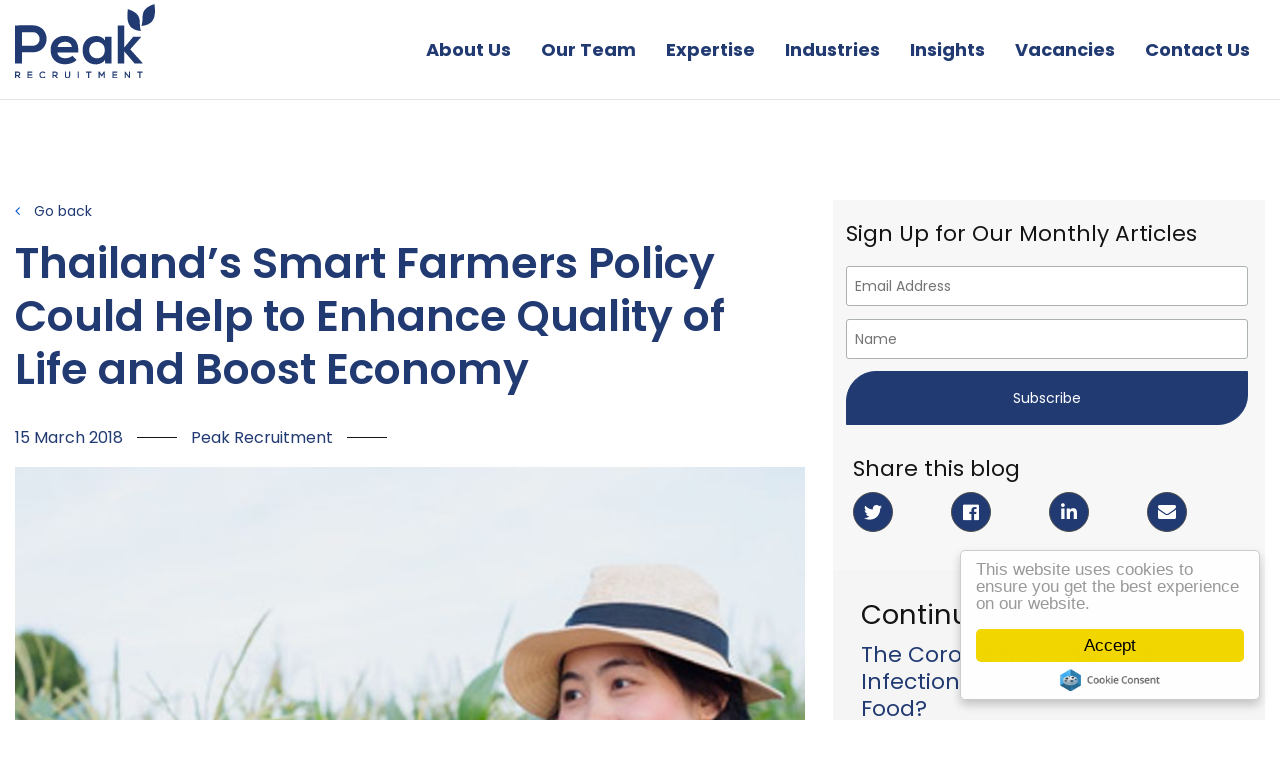

--- FILE ---
content_type: text/html; charset=utf-8
request_url: https://www.peak-recruit.com/blog/2018/03/thailands-smart-farmers-policy-could-help-to-enhance-quality-of-life-and-boost-economy
body_size: 81090
content:
<!DOCTYPE html>
<html lang="en" class="no-js">
<head>
	<meta content="width=device-width, initial-scale=1.0, maximum-scale=1.0, user-scalable=no" name="viewport"/>


<script type="text/javascript">window.NREUM||(NREUM={});NREUM.info={"beacon":"bam.eu01.nr-data.net","errorBeacon":"bam.eu01.nr-data.net","licenseKey":"NRJS-60d294c280022ff686b","applicationID":"508967412","transactionName":"JhpeRQoXWVpTQB4BVAoSQx4aFFpRRR1CC1cS","queueTime":1,"applicationTime":96,"agent":""}</script>
<script type="text/javascript">(window.NREUM||(NREUM={})).init={privacy:{cookies_enabled:true},ajax:{deny_list:["bam.eu01.nr-data.net"]},feature_flags:["soft_nav"],distributed_tracing:{enabled:true}};(window.NREUM||(NREUM={})).loader_config={agentID:"538764182",accountID:"7081083",trustKey:"6503853",xpid:"UwYPUFZbCxAFVFlbAQYDV1Y=",licenseKey:"NRJS-60d294c280022ff686b",applicationID:"508967412",browserID:"538764182"};;/*! For license information please see nr-loader-spa-1.303.0.min.js.LICENSE.txt */
(()=>{var e,t,r={384:(e,t,r)=>{"use strict";r.d(t,{NT:()=>s,US:()=>d,Zm:()=>a,bQ:()=>u,dV:()=>c,pV:()=>l});var n=r(6154),i=r(1863),o=r(1910);const s={beacon:"bam.nr-data.net",errorBeacon:"bam.nr-data.net"};function a(){return n.gm.NREUM||(n.gm.NREUM={}),void 0===n.gm.newrelic&&(n.gm.newrelic=n.gm.NREUM),n.gm.NREUM}function c(){let e=a();return e.o||(e.o={ST:n.gm.setTimeout,SI:n.gm.setImmediate||n.gm.setInterval,CT:n.gm.clearTimeout,XHR:n.gm.XMLHttpRequest,REQ:n.gm.Request,EV:n.gm.Event,PR:n.gm.Promise,MO:n.gm.MutationObserver,FETCH:n.gm.fetch,WS:n.gm.WebSocket},(0,o.i)(...Object.values(e.o))),e}function u(e,t){let r=a();r.initializedAgents??={},t.initializedAt={ms:(0,i.t)(),date:new Date},r.initializedAgents[e]=t}function d(e,t){a()[e]=t}function l(){return function(){let e=a();const t=e.info||{};e.info={beacon:s.beacon,errorBeacon:s.errorBeacon,...t}}(),function(){let e=a();const t=e.init||{};e.init={...t}}(),c(),function(){let e=a();const t=e.loader_config||{};e.loader_config={...t}}(),a()}},782:(e,t,r)=>{"use strict";r.d(t,{T:()=>n});const n=r(860).K7.pageViewTiming},860:(e,t,r)=>{"use strict";r.d(t,{$J:()=>d,K7:()=>c,P3:()=>u,XX:()=>i,Yy:()=>a,df:()=>o,qY:()=>n,v4:()=>s});const n="events",i="jserrors",o="browser/blobs",s="rum",a="browser/logs",c={ajax:"ajax",genericEvents:"generic_events",jserrors:i,logging:"logging",metrics:"metrics",pageAction:"page_action",pageViewEvent:"page_view_event",pageViewTiming:"page_view_timing",sessionReplay:"session_replay",sessionTrace:"session_trace",softNav:"soft_navigations",spa:"spa"},u={[c.pageViewEvent]:1,[c.pageViewTiming]:2,[c.metrics]:3,[c.jserrors]:4,[c.spa]:5,[c.ajax]:6,[c.sessionTrace]:7,[c.softNav]:8,[c.sessionReplay]:9,[c.logging]:10,[c.genericEvents]:11},d={[c.pageViewEvent]:s,[c.pageViewTiming]:n,[c.ajax]:n,[c.spa]:n,[c.softNav]:n,[c.metrics]:i,[c.jserrors]:i,[c.sessionTrace]:o,[c.sessionReplay]:o,[c.logging]:a,[c.genericEvents]:"ins"}},944:(e,t,r)=>{"use strict";r.d(t,{R:()=>i});var n=r(3241);function i(e,t){"function"==typeof console.debug&&(console.debug("New Relic Warning: https://github.com/newrelic/newrelic-browser-agent/blob/main/docs/warning-codes.md#".concat(e),t),(0,n.W)({agentIdentifier:null,drained:null,type:"data",name:"warn",feature:"warn",data:{code:e,secondary:t}}))}},993:(e,t,r)=>{"use strict";r.d(t,{A$:()=>o,ET:()=>s,TZ:()=>a,p_:()=>i});var n=r(860);const i={ERROR:"ERROR",WARN:"WARN",INFO:"INFO",DEBUG:"DEBUG",TRACE:"TRACE"},o={OFF:0,ERROR:1,WARN:2,INFO:3,DEBUG:4,TRACE:5},s="log",a=n.K7.logging},1687:(e,t,r)=>{"use strict";r.d(t,{Ak:()=>u,Ze:()=>f,x3:()=>d});var n=r(3241),i=r(7836),o=r(3606),s=r(860),a=r(2646);const c={};function u(e,t){const r={staged:!1,priority:s.P3[t]||0};l(e),c[e].get(t)||c[e].set(t,r)}function d(e,t){e&&c[e]&&(c[e].get(t)&&c[e].delete(t),p(e,t,!1),c[e].size&&h(e))}function l(e){if(!e)throw new Error("agentIdentifier required");c[e]||(c[e]=new Map)}function f(e="",t="feature",r=!1){if(l(e),!e||!c[e].get(t)||r)return p(e,t);c[e].get(t).staged=!0,h(e)}function h(e){const t=Array.from(c[e]);t.every(([e,t])=>t.staged)&&(t.sort((e,t)=>e[1].priority-t[1].priority),t.forEach(([t])=>{c[e].delete(t),p(e,t)}))}function p(e,t,r=!0){const s=e?i.ee.get(e):i.ee,c=o.i.handlers;if(!s.aborted&&s.backlog&&c){if((0,n.W)({agentIdentifier:e,type:"lifecycle",name:"drain",feature:t}),r){const e=s.backlog[t],r=c[t];if(r){for(let t=0;e&&t<e.length;++t)g(e[t],r);Object.entries(r).forEach(([e,t])=>{Object.values(t||{}).forEach(t=>{t[0]?.on&&t[0]?.context()instanceof a.y&&t[0].on(e,t[1])})})}}s.isolatedBacklog||delete c[t],s.backlog[t]=null,s.emit("drain-"+t,[])}}function g(e,t){var r=e[1];Object.values(t[r]||{}).forEach(t=>{var r=e[0];if(t[0]===r){var n=t[1],i=e[3],o=e[2];n.apply(i,o)}})}},1741:(e,t,r)=>{"use strict";r.d(t,{W:()=>o});var n=r(944),i=r(4261);class o{#e(e,...t){if(this[e]!==o.prototype[e])return this[e](...t);(0,n.R)(35,e)}addPageAction(e,t){return this.#e(i.hG,e,t)}register(e){return this.#e(i.eY,e)}recordCustomEvent(e,t){return this.#e(i.fF,e,t)}setPageViewName(e,t){return this.#e(i.Fw,e,t)}setCustomAttribute(e,t,r){return this.#e(i.cD,e,t,r)}noticeError(e,t){return this.#e(i.o5,e,t)}setUserId(e){return this.#e(i.Dl,e)}setApplicationVersion(e){return this.#e(i.nb,e)}setErrorHandler(e){return this.#e(i.bt,e)}addRelease(e,t){return this.#e(i.k6,e,t)}log(e,t){return this.#e(i.$9,e,t)}start(){return this.#e(i.d3)}finished(e){return this.#e(i.BL,e)}recordReplay(){return this.#e(i.CH)}pauseReplay(){return this.#e(i.Tb)}addToTrace(e){return this.#e(i.U2,e)}setCurrentRouteName(e){return this.#e(i.PA,e)}interaction(e){return this.#e(i.dT,e)}wrapLogger(e,t,r){return this.#e(i.Wb,e,t,r)}measure(e,t){return this.#e(i.V1,e,t)}consent(e){return this.#e(i.Pv,e)}}},1863:(e,t,r)=>{"use strict";function n(){return Math.floor(performance.now())}r.d(t,{t:()=>n})},1910:(e,t,r)=>{"use strict";r.d(t,{i:()=>o});var n=r(944);const i=new Map;function o(...e){return e.every(e=>{if(i.has(e))return i.get(e);const t="function"==typeof e&&e.toString().includes("[native code]");return t||(0,n.R)(64,e?.name||e?.toString()),i.set(e,t),t})}},2555:(e,t,r)=>{"use strict";r.d(t,{D:()=>a,f:()=>s});var n=r(384),i=r(8122);const o={beacon:n.NT.beacon,errorBeacon:n.NT.errorBeacon,licenseKey:void 0,applicationID:void 0,sa:void 0,queueTime:void 0,applicationTime:void 0,ttGuid:void 0,user:void 0,account:void 0,product:void 0,extra:void 0,jsAttributes:{},userAttributes:void 0,atts:void 0,transactionName:void 0,tNamePlain:void 0};function s(e){try{return!!e.licenseKey&&!!e.errorBeacon&&!!e.applicationID}catch(e){return!1}}const a=e=>(0,i.a)(e,o)},2614:(e,t,r)=>{"use strict";r.d(t,{BB:()=>s,H3:()=>n,g:()=>u,iL:()=>c,tS:()=>a,uh:()=>i,wk:()=>o});const n="NRBA",i="SESSION",o=144e5,s=18e5,a={STARTED:"session-started",PAUSE:"session-pause",RESET:"session-reset",RESUME:"session-resume",UPDATE:"session-update"},c={SAME_TAB:"same-tab",CROSS_TAB:"cross-tab"},u={OFF:0,FULL:1,ERROR:2}},2646:(e,t,r)=>{"use strict";r.d(t,{y:()=>n});class n{constructor(e){this.contextId=e}}},2843:(e,t,r)=>{"use strict";r.d(t,{u:()=>i});var n=r(3878);function i(e,t=!1,r,i){(0,n.DD)("visibilitychange",function(){if(t)return void("hidden"===document.visibilityState&&e());e(document.visibilityState)},r,i)}},3241:(e,t,r)=>{"use strict";r.d(t,{W:()=>o});var n=r(6154);const i="newrelic";function o(e={}){try{n.gm.dispatchEvent(new CustomEvent(i,{detail:e}))}catch(e){}}},3304:(e,t,r)=>{"use strict";r.d(t,{A:()=>o});var n=r(7836);const i=()=>{const e=new WeakSet;return(t,r)=>{if("object"==typeof r&&null!==r){if(e.has(r))return;e.add(r)}return r}};function o(e){try{return JSON.stringify(e,i())??""}catch(e){try{n.ee.emit("internal-error",[e])}catch(e){}return""}}},3333:(e,t,r)=>{"use strict";r.d(t,{$v:()=>d,TZ:()=>n,Xh:()=>c,Zp:()=>i,kd:()=>u,mq:()=>a,nf:()=>s,qN:()=>o});const n=r(860).K7.genericEvents,i=["auxclick","click","copy","keydown","paste","scrollend"],o=["focus","blur"],s=4,a=1e3,c=2e3,u=["PageAction","UserAction","BrowserPerformance"],d={RESOURCES:"experimental.resources",REGISTER:"register"}},3434:(e,t,r)=>{"use strict";r.d(t,{Jt:()=>o,YM:()=>u});var n=r(7836),i=r(5607);const o="nr@original:".concat(i.W),s=50;var a=Object.prototype.hasOwnProperty,c=!1;function u(e,t){return e||(e=n.ee),r.inPlace=function(e,t,n,i,o){n||(n="");const s="-"===n.charAt(0);for(let a=0;a<t.length;a++){const c=t[a],u=e[c];l(u)||(e[c]=r(u,s?c+n:n,i,c,o))}},r.flag=o,r;function r(t,r,n,c,u){return l(t)?t:(r||(r=""),nrWrapper[o]=t,function(e,t,r){if(Object.defineProperty&&Object.keys)try{return Object.keys(e).forEach(function(r){Object.defineProperty(t,r,{get:function(){return e[r]},set:function(t){return e[r]=t,t}})}),t}catch(e){d([e],r)}for(var n in e)a.call(e,n)&&(t[n]=e[n])}(t,nrWrapper,e),nrWrapper);function nrWrapper(){var o,a,l,f;let h;try{a=this,o=[...arguments],l="function"==typeof n?n(o,a):n||{}}catch(t){d([t,"",[o,a,c],l],e)}i(r+"start",[o,a,c],l,u);const p=performance.now();let g;try{return f=t.apply(a,o),g=performance.now(),f}catch(e){throw g=performance.now(),i(r+"err",[o,a,e],l,u),h=e,h}finally{const e=g-p,t={start:p,end:g,duration:e,isLongTask:e>=s,methodName:c,thrownError:h};t.isLongTask&&i("long-task",[t,a],l,u),i(r+"end",[o,a,f],l,u)}}}function i(r,n,i,o){if(!c||t){var s=c;c=!0;try{e.emit(r,n,i,t,o)}catch(t){d([t,r,n,i],e)}c=s}}}function d(e,t){t||(t=n.ee);try{t.emit("internal-error",e)}catch(e){}}function l(e){return!(e&&"function"==typeof e&&e.apply&&!e[o])}},3606:(e,t,r)=>{"use strict";r.d(t,{i:()=>o});var n=r(9908);o.on=s;var i=o.handlers={};function o(e,t,r,o){s(o||n.d,i,e,t,r)}function s(e,t,r,i,o){o||(o="feature"),e||(e=n.d);var s=t[o]=t[o]||{};(s[r]=s[r]||[]).push([e,i])}},3738:(e,t,r)=>{"use strict";r.d(t,{He:()=>i,Kp:()=>a,Lc:()=>u,Rz:()=>d,TZ:()=>n,bD:()=>o,d3:()=>s,jx:()=>l,sl:()=>f,uP:()=>c});const n=r(860).K7.sessionTrace,i="bstResource",o="resource",s="-start",a="-end",c="fn"+s,u="fn"+a,d="pushState",l=1e3,f=3e4},3785:(e,t,r)=>{"use strict";r.d(t,{R:()=>c,b:()=>u});var n=r(9908),i=r(1863),o=r(860),s=r(8154),a=r(993);function c(e,t,r={},c=a.p_.INFO,u,d=(0,i.t)()){(0,n.p)(s.xV,["API/logging/".concat(c.toLowerCase(),"/called")],void 0,o.K7.metrics,e),(0,n.p)(a.ET,[d,t,r,c,u],void 0,o.K7.logging,e)}function u(e){return"string"==typeof e&&Object.values(a.p_).some(t=>t===e.toUpperCase().trim())}},3878:(e,t,r)=>{"use strict";function n(e,t){return{capture:e,passive:!1,signal:t}}function i(e,t,r=!1,i){window.addEventListener(e,t,n(r,i))}function o(e,t,r=!1,i){document.addEventListener(e,t,n(r,i))}r.d(t,{DD:()=>o,jT:()=>n,sp:()=>i})},3962:(e,t,r)=>{"use strict";r.d(t,{AM:()=>s,O2:()=>l,OV:()=>o,Qu:()=>f,TZ:()=>c,ih:()=>h,pP:()=>a,t1:()=>d,tC:()=>i,wD:()=>u});var n=r(860);const i=["click","keydown","submit"],o="popstate",s="api",a="initialPageLoad",c=n.K7.softNav,u=5e3,d=500,l={INITIAL_PAGE_LOAD:"",ROUTE_CHANGE:1,UNSPECIFIED:2},f={INTERACTION:1,AJAX:2,CUSTOM_END:3,CUSTOM_TRACER:4},h={IP:"in progress",PF:"pending finish",FIN:"finished",CAN:"cancelled"}},4234:(e,t,r)=>{"use strict";r.d(t,{W:()=>o});var n=r(7836),i=r(1687);class o{constructor(e,t){this.agentIdentifier=e,this.ee=n.ee.get(e),this.featureName=t,this.blocked=!1}deregisterDrain(){(0,i.x3)(this.agentIdentifier,this.featureName)}}},4261:(e,t,r)=>{"use strict";r.d(t,{$9:()=>d,BL:()=>c,CH:()=>p,Dl:()=>R,Fw:()=>w,PA:()=>v,Pl:()=>n,Pv:()=>A,Tb:()=>f,U2:()=>s,V1:()=>E,Wb:()=>T,bt:()=>y,cD:()=>b,d3:()=>x,dT:()=>u,eY:()=>g,fF:()=>h,hG:()=>o,hw:()=>i,k6:()=>a,nb:()=>m,o5:()=>l});const n="api-",i=n+"ixn-",o="addPageAction",s="addToTrace",a="addRelease",c="finished",u="interaction",d="log",l="noticeError",f="pauseReplay",h="recordCustomEvent",p="recordReplay",g="register",m="setApplicationVersion",v="setCurrentRouteName",b="setCustomAttribute",y="setErrorHandler",w="setPageViewName",R="setUserId",x="start",T="wrapLogger",E="measure",A="consent"},4387:(e,t,r)=>{"use strict";function n(e={}){return!(!e.id||!e.name)}function i(e){return"string"==typeof e&&e.trim().length<501||"number"==typeof e}function o(e,t){if(2!==t?.harvestEndpointVersion)return{};const r=t.agentRef.runtime.appMetadata.agents[0].entityGuid;return n(e)?{"mfe.id":e.id,"mfe.name":e.name,eventSource:e.eventSource,"parent.id":e.parent?.id||r}:{"entity.guid":r,appId:t.agentRef.info.applicationID}}r.d(t,{Ux:()=>o,c7:()=>n,yo:()=>i})},5205:(e,t,r)=>{"use strict";r.d(t,{j:()=>_});var n=r(384),i=r(1741);var o=r(2555),s=r(3333);const a=e=>{if(!e||"string"!=typeof e)return!1;try{document.createDocumentFragment().querySelector(e)}catch{return!1}return!0};var c=r(2614),u=r(944),d=r(8122);const l="[data-nr-mask]",f=e=>(0,d.a)(e,(()=>{const e={feature_flags:[],experimental:{allow_registered_children:!1,resources:!1},mask_selector:"*",block_selector:"[data-nr-block]",mask_input_options:{color:!1,date:!1,"datetime-local":!1,email:!1,month:!1,number:!1,range:!1,search:!1,tel:!1,text:!1,time:!1,url:!1,week:!1,textarea:!1,select:!1,password:!0}};return{ajax:{deny_list:void 0,block_internal:!0,enabled:!0,autoStart:!0},api:{get allow_registered_children(){return e.feature_flags.includes(s.$v.REGISTER)||e.experimental.allow_registered_children},set allow_registered_children(t){e.experimental.allow_registered_children=t},duplicate_registered_data:!1},browser_consent_mode:{enabled:!1},distributed_tracing:{enabled:void 0,exclude_newrelic_header:void 0,cors_use_newrelic_header:void 0,cors_use_tracecontext_headers:void 0,allowed_origins:void 0},get feature_flags(){return e.feature_flags},set feature_flags(t){e.feature_flags=t},generic_events:{enabled:!0,autoStart:!0},harvest:{interval:30},jserrors:{enabled:!0,autoStart:!0},logging:{enabled:!0,autoStart:!0},metrics:{enabled:!0,autoStart:!0},obfuscate:void 0,page_action:{enabled:!0},page_view_event:{enabled:!0,autoStart:!0},page_view_timing:{enabled:!0,autoStart:!0},performance:{capture_marks:!1,capture_measures:!1,capture_detail:!0,resources:{get enabled(){return e.feature_flags.includes(s.$v.RESOURCES)||e.experimental.resources},set enabled(t){e.experimental.resources=t},asset_types:[],first_party_domains:[],ignore_newrelic:!0}},privacy:{cookies_enabled:!0},proxy:{assets:void 0,beacon:void 0},session:{expiresMs:c.wk,inactiveMs:c.BB},session_replay:{autoStart:!0,enabled:!1,preload:!1,sampling_rate:10,error_sampling_rate:100,collect_fonts:!1,inline_images:!1,fix_stylesheets:!0,mask_all_inputs:!0,get mask_text_selector(){return e.mask_selector},set mask_text_selector(t){a(t)?e.mask_selector="".concat(t,",").concat(l):""===t||null===t?e.mask_selector=l:(0,u.R)(5,t)},get block_class(){return"nr-block"},get ignore_class(){return"nr-ignore"},get mask_text_class(){return"nr-mask"},get block_selector(){return e.block_selector},set block_selector(t){a(t)?e.block_selector+=",".concat(t):""!==t&&(0,u.R)(6,t)},get mask_input_options(){return e.mask_input_options},set mask_input_options(t){t&&"object"==typeof t?e.mask_input_options={...t,password:!0}:(0,u.R)(7,t)}},session_trace:{enabled:!0,autoStart:!0},soft_navigations:{enabled:!0,autoStart:!0},spa:{enabled:!0,autoStart:!0},ssl:void 0,user_actions:{enabled:!0,elementAttributes:["id","className","tagName","type"]}}})());var h=r(6154),p=r(9324);let g=0;const m={buildEnv:p.F3,distMethod:p.Xs,version:p.xv,originTime:h.WN},v={consented:!1},b={appMetadata:{},get consented(){return this.session?.state?.consent||v.consented},set consented(e){v.consented=e},customTransaction:void 0,denyList:void 0,disabled:!1,harvester:void 0,isolatedBacklog:!1,isRecording:!1,loaderType:void 0,maxBytes:3e4,obfuscator:void 0,onerror:void 0,ptid:void 0,releaseIds:{},session:void 0,timeKeeper:void 0,registeredEntities:[],jsAttributesMetadata:{bytes:0},get harvestCount(){return++g}},y=e=>{const t=(0,d.a)(e,b),r=Object.keys(m).reduce((e,t)=>(e[t]={value:m[t],writable:!1,configurable:!0,enumerable:!0},e),{});return Object.defineProperties(t,r)};var w=r(5701);const R=e=>{const t=e.startsWith("http");e+="/",r.p=t?e:"https://"+e};var x=r(7836),T=r(3241);const E={accountID:void 0,trustKey:void 0,agentID:void 0,licenseKey:void 0,applicationID:void 0,xpid:void 0},A=e=>(0,d.a)(e,E),S=new Set;function _(e,t={},r,s){let{init:a,info:c,loader_config:u,runtime:d={},exposed:l=!0}=t;if(!c){const e=(0,n.pV)();a=e.init,c=e.info,u=e.loader_config}e.init=f(a||{}),e.loader_config=A(u||{}),c.jsAttributes??={},h.bv&&(c.jsAttributes.isWorker=!0),e.info=(0,o.D)(c);const p=e.init,g=[c.beacon,c.errorBeacon];S.has(e.agentIdentifier)||(p.proxy.assets&&(R(p.proxy.assets),g.push(p.proxy.assets)),p.proxy.beacon&&g.push(p.proxy.beacon),e.beacons=[...g],function(e){const t=(0,n.pV)();Object.getOwnPropertyNames(i.W.prototype).forEach(r=>{const n=i.W.prototype[r];if("function"!=typeof n||"constructor"===n)return;let o=t[r];e[r]&&!1!==e.exposed&&"micro-agent"!==e.runtime?.loaderType&&(t[r]=(...t)=>{const n=e[r](...t);return o?o(...t):n})})}(e),(0,n.US)("activatedFeatures",w.B),e.runSoftNavOverSpa&&=!0===p.soft_navigations.enabled&&p.feature_flags.includes("soft_nav")),d.denyList=[...p.ajax.deny_list||[],...p.ajax.block_internal?g:[]],d.ptid=e.agentIdentifier,d.loaderType=r,e.runtime=y(d),S.has(e.agentIdentifier)||(e.ee=x.ee.get(e.agentIdentifier),e.exposed=l,(0,T.W)({agentIdentifier:e.agentIdentifier,drained:!!w.B?.[e.agentIdentifier],type:"lifecycle",name:"initialize",feature:void 0,data:e.config})),S.add(e.agentIdentifier)}},5270:(e,t,r)=>{"use strict";r.d(t,{Aw:()=>s,SR:()=>o,rF:()=>a});var n=r(384),i=r(7767);function o(e){return!!(0,n.dV)().o.MO&&(0,i.V)(e)&&!0===e?.session_trace.enabled}function s(e){return!0===e?.session_replay.preload&&o(e)}function a(e,t){try{if("string"==typeof t?.type){if("password"===t.type.toLowerCase())return"*".repeat(e?.length||0);if(void 0!==t?.dataset?.nrUnmask||t?.classList?.contains("nr-unmask"))return e}}catch(e){}return"string"==typeof e?e.replace(/[\S]/g,"*"):"*".repeat(e?.length||0)}},5289:(e,t,r)=>{"use strict";r.d(t,{GG:()=>o,Qr:()=>a,sB:()=>s});var n=r(3878);function i(){return"undefined"==typeof document||"complete"===document.readyState}function o(e,t){if(i())return e();(0,n.sp)("load",e,t)}function s(e){if(i())return e();(0,n.DD)("DOMContentLoaded",e)}function a(e){if(i())return e();(0,n.sp)("popstate",e)}},5607:(e,t,r)=>{"use strict";r.d(t,{W:()=>n});const n=(0,r(9566).bz)()},5701:(e,t,r)=>{"use strict";r.d(t,{B:()=>o,t:()=>s});var n=r(3241);const i=new Set,o={};function s(e,t){const r=t.agentIdentifier;o[r]??={},e&&"object"==typeof e&&(i.has(r)||(t.ee.emit("rumresp",[e]),o[r]=e,i.add(r),(0,n.W)({agentIdentifier:r,loaded:!0,drained:!0,type:"lifecycle",name:"load",feature:void 0,data:e})))}},6154:(e,t,r)=>{"use strict";r.d(t,{A4:()=>a,OF:()=>d,RI:()=>i,WN:()=>h,bv:()=>o,gm:()=>s,lR:()=>f,m:()=>u,mw:()=>c,sb:()=>l});var n=r(1863);const i="undefined"!=typeof window&&!!window.document,o="undefined"!=typeof WorkerGlobalScope&&("undefined"!=typeof self&&self instanceof WorkerGlobalScope&&self.navigator instanceof WorkerNavigator||"undefined"!=typeof globalThis&&globalThis instanceof WorkerGlobalScope&&globalThis.navigator instanceof WorkerNavigator),s=i?window:"undefined"!=typeof WorkerGlobalScope&&("undefined"!=typeof self&&self instanceof WorkerGlobalScope&&self||"undefined"!=typeof globalThis&&globalThis instanceof WorkerGlobalScope&&globalThis),a="complete"===s?.document?.readyState,c=Boolean("hidden"===s?.document?.visibilityState),u=""+s?.location,d=/iPad|iPhone|iPod/.test(s.navigator?.userAgent),l=d&&"undefined"==typeof SharedWorker,f=(()=>{const e=s.navigator?.userAgent?.match(/Firefox[/\s](\d+\.\d+)/);return Array.isArray(e)&&e.length>=2?+e[1]:0})(),h=Date.now()-(0,n.t)()},6344:(e,t,r)=>{"use strict";r.d(t,{BB:()=>d,Qb:()=>l,TZ:()=>i,Ug:()=>s,Vh:()=>o,_s:()=>a,bc:()=>u,yP:()=>c});var n=r(2614);const i=r(860).K7.sessionReplay,o="errorDuringReplay",s=.12,a={DomContentLoaded:0,Load:1,FullSnapshot:2,IncrementalSnapshot:3,Meta:4,Custom:5},c={[n.g.ERROR]:15e3,[n.g.FULL]:3e5,[n.g.OFF]:0},u={RESET:{message:"Session was reset",sm:"Reset"},IMPORT:{message:"Recorder failed to import",sm:"Import"},TOO_MANY:{message:"429: Too Many Requests",sm:"Too-Many"},TOO_BIG:{message:"Payload was too large",sm:"Too-Big"},CROSS_TAB:{message:"Session Entity was set to OFF on another tab",sm:"Cross-Tab"},ENTITLEMENTS:{message:"Session Replay is not allowed and will not be started",sm:"Entitlement"}},d=5e3,l={API:"api",RESUME:"resume",SWITCH_TO_FULL:"switchToFull",INITIALIZE:"initialize",PRELOAD:"preload"}},6389:(e,t,r)=>{"use strict";function n(e,t=500,r={}){const n=r?.leading||!1;let i;return(...r)=>{n&&void 0===i&&(e.apply(this,r),i=setTimeout(()=>{i=clearTimeout(i)},t)),n||(clearTimeout(i),i=setTimeout(()=>{e.apply(this,r)},t))}}function i(e){let t=!1;return(...r)=>{t||(t=!0,e.apply(this,r))}}r.d(t,{J:()=>i,s:()=>n})},6630:(e,t,r)=>{"use strict";r.d(t,{T:()=>n});const n=r(860).K7.pageViewEvent},6774:(e,t,r)=>{"use strict";r.d(t,{T:()=>n});const n=r(860).K7.jserrors},7295:(e,t,r)=>{"use strict";r.d(t,{Xv:()=>s,gX:()=>i,iW:()=>o});var n=[];function i(e){if(!e||o(e))return!1;if(0===n.length)return!0;for(var t=0;t<n.length;t++){var r=n[t];if("*"===r.hostname)return!1;if(a(r.hostname,e.hostname)&&c(r.pathname,e.pathname))return!1}return!0}function o(e){return void 0===e.hostname}function s(e){if(n=[],e&&e.length)for(var t=0;t<e.length;t++){let r=e[t];if(!r)continue;0===r.indexOf("http://")?r=r.substring(7):0===r.indexOf("https://")&&(r=r.substring(8));const i=r.indexOf("/");let o,s;i>0?(o=r.substring(0,i),s=r.substring(i)):(o=r,s="");let[a]=o.split(":");n.push({hostname:a,pathname:s})}}function a(e,t){return!(e.length>t.length)&&t.indexOf(e)===t.length-e.length}function c(e,t){return 0===e.indexOf("/")&&(e=e.substring(1)),0===t.indexOf("/")&&(t=t.substring(1)),""===e||e===t}},7378:(e,t,r)=>{"use strict";r.d(t,{$p:()=>x,BR:()=>b,Kp:()=>R,L3:()=>y,Lc:()=>c,NC:()=>o,SG:()=>d,TZ:()=>i,U6:()=>p,UT:()=>m,d3:()=>w,dT:()=>f,e5:()=>E,gx:()=>v,l9:()=>l,oW:()=>h,op:()=>g,rw:()=>u,tH:()=>A,uP:()=>a,wW:()=>T,xq:()=>s});var n=r(384);const i=r(860).K7.spa,o=["click","submit","keypress","keydown","keyup","change"],s=999,a="fn-start",c="fn-end",u="cb-start",d="api-ixn-",l="remaining",f="interaction",h="spaNode",p="jsonpNode",g="fetch-start",m="fetch-done",v="fetch-body-",b="jsonp-end",y=(0,n.dV)().o.ST,w="-start",R="-end",x="-body",T="cb"+R,E="jsTime",A="fetch"},7485:(e,t,r)=>{"use strict";r.d(t,{D:()=>i});var n=r(6154);function i(e){if(0===(e||"").indexOf("data:"))return{protocol:"data"};try{const t=new URL(e,location.href),r={port:t.port,hostname:t.hostname,pathname:t.pathname,search:t.search,protocol:t.protocol.slice(0,t.protocol.indexOf(":")),sameOrigin:t.protocol===n.gm?.location?.protocol&&t.host===n.gm?.location?.host};return r.port&&""!==r.port||("http:"===t.protocol&&(r.port="80"),"https:"===t.protocol&&(r.port="443")),r.pathname&&""!==r.pathname?r.pathname.startsWith("/")||(r.pathname="/".concat(r.pathname)):r.pathname="/",r}catch(e){return{}}}},7699:(e,t,r)=>{"use strict";r.d(t,{It:()=>o,KC:()=>a,No:()=>i,qh:()=>s});var n=r(860);const i=16e3,o=1e6,s="SESSION_ERROR",a={[n.K7.logging]:!0,[n.K7.genericEvents]:!1,[n.K7.jserrors]:!1,[n.K7.ajax]:!1}},7767:(e,t,r)=>{"use strict";r.d(t,{V:()=>i});var n=r(6154);const i=e=>n.RI&&!0===e?.privacy.cookies_enabled},7836:(e,t,r)=>{"use strict";r.d(t,{P:()=>a,ee:()=>c});var n=r(384),i=r(8990),o=r(2646),s=r(5607);const a="nr@context:".concat(s.W),c=function e(t,r){var n={},s={},d={},l=!1;try{l=16===r.length&&u.initializedAgents?.[r]?.runtime.isolatedBacklog}catch(e){}var f={on:p,addEventListener:p,removeEventListener:function(e,t){var r=n[e];if(!r)return;for(var i=0;i<r.length;i++)r[i]===t&&r.splice(i,1)},emit:function(e,r,n,i,o){!1!==o&&(o=!0);if(c.aborted&&!i)return;t&&o&&t.emit(e,r,n);var a=h(n);g(e).forEach(e=>{e.apply(a,r)});var u=v()[s[e]];u&&u.push([f,e,r,a]);return a},get:m,listeners:g,context:h,buffer:function(e,t){const r=v();if(t=t||"feature",f.aborted)return;Object.entries(e||{}).forEach(([e,n])=>{s[n]=t,t in r||(r[t]=[])})},abort:function(){f._aborted=!0,Object.keys(f.backlog).forEach(e=>{delete f.backlog[e]})},isBuffering:function(e){return!!v()[s[e]]},debugId:r,backlog:l?{}:t&&"object"==typeof t.backlog?t.backlog:{},isolatedBacklog:l};return Object.defineProperty(f,"aborted",{get:()=>{let e=f._aborted||!1;return e||(t&&(e=t.aborted),e)}}),f;function h(e){return e&&e instanceof o.y?e:e?(0,i.I)(e,a,()=>new o.y(a)):new o.y(a)}function p(e,t){n[e]=g(e).concat(t)}function g(e){return n[e]||[]}function m(t){return d[t]=d[t]||e(f,t)}function v(){return f.backlog}}(void 0,"globalEE"),u=(0,n.Zm)();u.ee||(u.ee=c)},8122:(e,t,r)=>{"use strict";r.d(t,{a:()=>i});var n=r(944);function i(e,t){try{if(!e||"object"!=typeof e)return(0,n.R)(3);if(!t||"object"!=typeof t)return(0,n.R)(4);const r=Object.create(Object.getPrototypeOf(t),Object.getOwnPropertyDescriptors(t)),o=0===Object.keys(r).length?e:r;for(let s in o)if(void 0!==e[s])try{if(null===e[s]){r[s]=null;continue}Array.isArray(e[s])&&Array.isArray(t[s])?r[s]=Array.from(new Set([...e[s],...t[s]])):"object"==typeof e[s]&&"object"==typeof t[s]?r[s]=i(e[s],t[s]):r[s]=e[s]}catch(e){r[s]||(0,n.R)(1,e)}return r}catch(e){(0,n.R)(2,e)}}},8139:(e,t,r)=>{"use strict";r.d(t,{u:()=>f});var n=r(7836),i=r(3434),o=r(8990),s=r(6154);const a={},c=s.gm.XMLHttpRequest,u="addEventListener",d="removeEventListener",l="nr@wrapped:".concat(n.P);function f(e){var t=function(e){return(e||n.ee).get("events")}(e);if(a[t.debugId]++)return t;a[t.debugId]=1;var r=(0,i.YM)(t,!0);function f(e){r.inPlace(e,[u,d],"-",p)}function p(e,t){return e[1]}return"getPrototypeOf"in Object&&(s.RI&&h(document,f),c&&h(c.prototype,f),h(s.gm,f)),t.on(u+"-start",function(e,t){var n=e[1];if(null!==n&&("function"==typeof n||"object"==typeof n)&&"newrelic"!==e[0]){var i=(0,o.I)(n,l,function(){var e={object:function(){if("function"!=typeof n.handleEvent)return;return n.handleEvent.apply(n,arguments)},function:n}[typeof n];return e?r(e,"fn-",null,e.name||"anonymous"):n});this.wrapped=e[1]=i}}),t.on(d+"-start",function(e){e[1]=this.wrapped||e[1]}),t}function h(e,t,...r){let n=e;for(;"object"==typeof n&&!Object.prototype.hasOwnProperty.call(n,u);)n=Object.getPrototypeOf(n);n&&t(n,...r)}},8154:(e,t,r)=>{"use strict";r.d(t,{z_:()=>o,XG:()=>a,TZ:()=>n,rs:()=>i,xV:()=>s});r(6154),r(9566),r(384);const n=r(860).K7.metrics,i="sm",o="cm",s="storeSupportabilityMetrics",a="storeEventMetrics"},8374:(e,t,r)=>{r.nc=(()=>{try{return document?.currentScript?.nonce}catch(e){}return""})()},8990:(e,t,r)=>{"use strict";r.d(t,{I:()=>i});var n=Object.prototype.hasOwnProperty;function i(e,t,r){if(n.call(e,t))return e[t];var i=r();if(Object.defineProperty&&Object.keys)try{return Object.defineProperty(e,t,{value:i,writable:!0,enumerable:!1}),i}catch(e){}return e[t]=i,i}},9300:(e,t,r)=>{"use strict";r.d(t,{T:()=>n});const n=r(860).K7.ajax},9324:(e,t,r)=>{"use strict";r.d(t,{AJ:()=>s,F3:()=>i,Xs:()=>o,Yq:()=>a,xv:()=>n});const n="1.303.0",i="PROD",o="CDN",s="@newrelic/rrweb",a="1.0.1"},9566:(e,t,r)=>{"use strict";r.d(t,{LA:()=>a,ZF:()=>c,bz:()=>s,el:()=>u});var n=r(6154);const i="xxxxxxxx-xxxx-4xxx-yxxx-xxxxxxxxxxxx";function o(e,t){return e?15&e[t]:16*Math.random()|0}function s(){const e=n.gm?.crypto||n.gm?.msCrypto;let t,r=0;return e&&e.getRandomValues&&(t=e.getRandomValues(new Uint8Array(30))),i.split("").map(e=>"x"===e?o(t,r++).toString(16):"y"===e?(3&o()|8).toString(16):e).join("")}function a(e){const t=n.gm?.crypto||n.gm?.msCrypto;let r,i=0;t&&t.getRandomValues&&(r=t.getRandomValues(new Uint8Array(e)));const s=[];for(var a=0;a<e;a++)s.push(o(r,i++).toString(16));return s.join("")}function c(){return a(16)}function u(){return a(32)}},9908:(e,t,r)=>{"use strict";r.d(t,{d:()=>n,p:()=>i});var n=r(7836).ee.get("handle");function i(e,t,r,i,o){o?(o.buffer([e],i),o.emit(e,t,r)):(n.buffer([e],i),n.emit(e,t,r))}}},n={};function i(e){var t=n[e];if(void 0!==t)return t.exports;var o=n[e]={exports:{}};return r[e](o,o.exports,i),o.exports}i.m=r,i.d=(e,t)=>{for(var r in t)i.o(t,r)&&!i.o(e,r)&&Object.defineProperty(e,r,{enumerable:!0,get:t[r]})},i.f={},i.e=e=>Promise.all(Object.keys(i.f).reduce((t,r)=>(i.f[r](e,t),t),[])),i.u=e=>({212:"nr-spa-compressor",249:"nr-spa-recorder",478:"nr-spa"}[e]+"-1.303.0.min.js"),i.o=(e,t)=>Object.prototype.hasOwnProperty.call(e,t),e={},t="NRBA-1.303.0.PROD:",i.l=(r,n,o,s)=>{if(e[r])e[r].push(n);else{var a,c;if(void 0!==o)for(var u=document.getElementsByTagName("script"),d=0;d<u.length;d++){var l=u[d];if(l.getAttribute("src")==r||l.getAttribute("data-webpack")==t+o){a=l;break}}if(!a){c=!0;var f={478:"sha512-Q1pLqcoiNmLHv0rtq3wFkJBA3kofBdRJl0ExDl0mTuAoCBd0qe/1J0XWrDlQKuNlUryL6aZfVkAMPLmoikWIoQ==",249:"sha512-695ZzudsxlMtHKnpDNvkMlJd3tdMtY03IQKVCw9SX12tjUC+f7Nrx5tnWO72Vg9RFf6DSY6wVmM3cEkRM12kkQ==",212:"sha512-18Gx1wIBsppcn0AnKFhwgw4IciNgFxiw3J74W393Ape+wtg4hlg7t6SBKsIE/Dk/tfl2yltgcgBFvYRs283AFg=="};(a=document.createElement("script")).charset="utf-8",i.nc&&a.setAttribute("nonce",i.nc),a.setAttribute("data-webpack",t+o),a.src=r,0!==a.src.indexOf(window.location.origin+"/")&&(a.crossOrigin="anonymous"),f[s]&&(a.integrity=f[s])}e[r]=[n];var h=(t,n)=>{a.onerror=a.onload=null,clearTimeout(p);var i=e[r];if(delete e[r],a.parentNode&&a.parentNode.removeChild(a),i&&i.forEach(e=>e(n)),t)return t(n)},p=setTimeout(h.bind(null,void 0,{type:"timeout",target:a}),12e4);a.onerror=h.bind(null,a.onerror),a.onload=h.bind(null,a.onload),c&&document.head.appendChild(a)}},i.r=e=>{"undefined"!=typeof Symbol&&Symbol.toStringTag&&Object.defineProperty(e,Symbol.toStringTag,{value:"Module"}),Object.defineProperty(e,"__esModule",{value:!0})},i.p="https://js-agent.newrelic.com/",(()=>{var e={38:0,788:0};i.f.j=(t,r)=>{var n=i.o(e,t)?e[t]:void 0;if(0!==n)if(n)r.push(n[2]);else{var o=new Promise((r,i)=>n=e[t]=[r,i]);r.push(n[2]=o);var s=i.p+i.u(t),a=new Error;i.l(s,r=>{if(i.o(e,t)&&(0!==(n=e[t])&&(e[t]=void 0),n)){var o=r&&("load"===r.type?"missing":r.type),s=r&&r.target&&r.target.src;a.message="Loading chunk "+t+" failed.\n("+o+": "+s+")",a.name="ChunkLoadError",a.type=o,a.request=s,n[1](a)}},"chunk-"+t,t)}};var t=(t,r)=>{var n,o,[s,a,c]=r,u=0;if(s.some(t=>0!==e[t])){for(n in a)i.o(a,n)&&(i.m[n]=a[n]);if(c)c(i)}for(t&&t(r);u<s.length;u++)o=s[u],i.o(e,o)&&e[o]&&e[o][0](),e[o]=0},r=self["webpackChunk:NRBA-1.303.0.PROD"]=self["webpackChunk:NRBA-1.303.0.PROD"]||[];r.forEach(t.bind(null,0)),r.push=t.bind(null,r.push.bind(r))})(),(()=>{"use strict";i(8374);var e=i(9566),t=i(1741);class r extends t.W{agentIdentifier=(0,e.LA)(16)}var n=i(860);const o=Object.values(n.K7);var s=i(5205);var a=i(9908),c=i(1863),u=i(4261),d=i(3241),l=i(944),f=i(5701),h=i(8154);function p(e,t,i,o){const s=o||i;!s||s[e]&&s[e]!==r.prototype[e]||(s[e]=function(){(0,a.p)(h.xV,["API/"+e+"/called"],void 0,n.K7.metrics,i.ee),(0,d.W)({agentIdentifier:i.agentIdentifier,drained:!!f.B?.[i.agentIdentifier],type:"data",name:"api",feature:u.Pl+e,data:{}});try{return t.apply(this,arguments)}catch(e){(0,l.R)(23,e)}})}function g(e,t,r,n,i){const o=e.info;null===r?delete o.jsAttributes[t]:o.jsAttributes[t]=r,(i||null===r)&&(0,a.p)(u.Pl+n,[(0,c.t)(),t,r],void 0,"session",e.ee)}var m=i(1687),v=i(4234),b=i(5289),y=i(6154),w=i(5270),R=i(7767),x=i(6389),T=i(7699);class E extends v.W{constructor(e,t){super(e.agentIdentifier,t),this.agentRef=e,this.abortHandler=void 0,this.featAggregate=void 0,this.loadedSuccessfully=void 0,this.onAggregateImported=new Promise(e=>{this.loadedSuccessfully=e}),this.deferred=Promise.resolve(),!1===e.init[this.featureName].autoStart?this.deferred=new Promise((t,r)=>{this.ee.on("manual-start-all",(0,x.J)(()=>{(0,m.Ak)(e.agentIdentifier,this.featureName),t()}))}):(0,m.Ak)(e.agentIdentifier,t)}importAggregator(e,t,r={}){if(this.featAggregate)return;const n=async()=>{let n;await this.deferred;try{if((0,R.V)(e.init)){const{setupAgentSession:t}=await i.e(478).then(i.bind(i,8766));n=t(e)}}catch(e){(0,l.R)(20,e),this.ee.emit("internal-error",[e]),(0,a.p)(T.qh,[e],void 0,this.featureName,this.ee)}try{if(!this.#t(this.featureName,n,e.init))return(0,m.Ze)(this.agentIdentifier,this.featureName),void this.loadedSuccessfully(!1);const{Aggregate:i}=await t();this.featAggregate=new i(e,r),e.runtime.harvester.initializedAggregates.push(this.featAggregate),this.loadedSuccessfully(!0)}catch(e){(0,l.R)(34,e),this.abortHandler?.(),(0,m.Ze)(this.agentIdentifier,this.featureName,!0),this.loadedSuccessfully(!1),this.ee&&this.ee.abort()}};y.RI?(0,b.GG)(()=>n(),!0):n()}#t(e,t,r){if(this.blocked)return!1;switch(e){case n.K7.sessionReplay:return(0,w.SR)(r)&&!!t;case n.K7.sessionTrace:return!!t;default:return!0}}}var A=i(6630),S=i(2614);class _ extends E{static featureName=A.T;constructor(e){var t;super(e,A.T),this.setupInspectionEvents(e.agentIdentifier),t=e,p(u.Fw,function(e,r){"string"==typeof e&&("/"!==e.charAt(0)&&(e="/"+e),t.runtime.customTransaction=(r||"http://custom.transaction")+e,(0,a.p)(u.Pl+u.Fw,[(0,c.t)()],void 0,void 0,t.ee))},t),this.importAggregator(e,()=>i.e(478).then(i.bind(i,1983)))}setupInspectionEvents(e){const t=(t,r)=>{t&&(0,d.W)({agentIdentifier:e,timeStamp:t.timeStamp,loaded:"complete"===t.target.readyState,type:"window",name:r,data:t.target.location+""})};(0,b.sB)(e=>{t(e,"DOMContentLoaded")}),(0,b.GG)(e=>{t(e,"load")}),(0,b.Qr)(e=>{t(e,"navigate")}),this.ee.on(S.tS.UPDATE,(t,r)=>{(0,d.W)({agentIdentifier:e,type:"lifecycle",name:"session",data:r})})}}var O=i(384);var N=i(2843),I=i(3878),P=i(782);class j extends E{static featureName=P.T;constructor(e){super(e,P.T),y.RI&&((0,N.u)(()=>(0,a.p)("docHidden",[(0,c.t)()],void 0,P.T,this.ee),!0),(0,I.sp)("pagehide",()=>(0,a.p)("winPagehide",[(0,c.t)()],void 0,P.T,this.ee)),this.importAggregator(e,()=>i.e(478).then(i.bind(i,9917))))}}class k extends E{static featureName=h.TZ;constructor(e){super(e,h.TZ),y.RI&&document.addEventListener("securitypolicyviolation",e=>{(0,a.p)(h.xV,["Generic/CSPViolation/Detected"],void 0,this.featureName,this.ee)}),this.importAggregator(e,()=>i.e(478).then(i.bind(i,6555)))}}var C=i(6774),L=i(3304);class H{constructor(e,t,r,n,i){this.name="UncaughtError",this.message="string"==typeof e?e:(0,L.A)(e),this.sourceURL=t,this.line=r,this.column=n,this.__newrelic=i}}function M(e){return U(e)?e:new H(void 0!==e?.message?e.message:e,e?.filename||e?.sourceURL,e?.lineno||e?.line,e?.colno||e?.col,e?.__newrelic,e?.cause)}function K(e){const t="Unhandled Promise Rejection: ";if(!e?.reason)return;if(U(e.reason)){try{e.reason.message.startsWith(t)||(e.reason.message=t+e.reason.message)}catch(e){}return M(e.reason)}const r=M(e.reason);return(r.message||"").startsWith(t)||(r.message=t+r.message),r}function D(e){if(e.error instanceof SyntaxError&&!/:\d+$/.test(e.error.stack?.trim())){const t=new H(e.message,e.filename,e.lineno,e.colno,e.error.__newrelic,e.cause);return t.name=SyntaxError.name,t}return U(e.error)?e.error:M(e)}function U(e){return e instanceof Error&&!!e.stack}function F(e,t,r,i,o=(0,c.t)()){"string"==typeof e&&(e=new Error(e)),(0,a.p)("err",[e,o,!1,t,r.runtime.isRecording,void 0,i],void 0,n.K7.jserrors,r.ee),(0,a.p)("uaErr",[],void 0,n.K7.genericEvents,r.ee)}var W=i(4387),B=i(993),V=i(3785);function G(e,{customAttributes:t={},level:r=B.p_.INFO}={},n,i,o=(0,c.t)()){(0,V.R)(n.ee,e,t,r,i,o)}function z(e,t,r,i,o=(0,c.t)()){(0,a.p)(u.Pl+u.hG,[o,e,t,i],void 0,n.K7.genericEvents,r.ee)}function Z(e,t,r,i,o=(0,c.t)()){const{start:s,end:d,customAttributes:f}=t||{},h={customAttributes:f||{}};if("object"!=typeof h.customAttributes||"string"!=typeof e||0===e.length)return void(0,l.R)(57);const p=(e,t)=>null==e?t:"number"==typeof e?e:e instanceof PerformanceMark?e.startTime:Number.NaN;if(h.start=p(s,0),h.end=p(d,o),Number.isNaN(h.start)||Number.isNaN(h.end))(0,l.R)(57);else{if(h.duration=h.end-h.start,!(h.duration<0))return(0,a.p)(u.Pl+u.V1,[h,e,i],void 0,n.K7.genericEvents,r.ee),h;(0,l.R)(58)}}function q(e,t={},r,i,o=(0,c.t)()){(0,a.p)(u.Pl+u.fF,[o,e,t,i],void 0,n.K7.genericEvents,r.ee)}function X(e){p(u.eY,function(t){return Y(e,t)},e)}function Y(e,t,r){const i={};(0,l.R)(54,"newrelic.register"),t||={},t.eventSource="MicroFrontendBrowserAgent",t.licenseKey||=e.info.licenseKey,t.blocked=!1,t.parent=r||{};let o=()=>{};const s=e.runtime.registeredEntities,u=s.find(({metadata:{target:{id:e,name:r}}})=>e===t.id);if(u)return u.metadata.target.name!==t.name&&(u.metadata.target.name=t.name),u;const d=e=>{t.blocked=!0,o=e};e.init.api.allow_registered_children||d((0,x.J)(()=>(0,l.R)(55))),(0,W.c7)(t)||d((0,x.J)(()=>(0,l.R)(48,t))),(0,W.yo)(t.id)&&(0,W.yo)(t.name)||d((0,x.J)(()=>(0,l.R)(48,t)));const f={addPageAction:(r,n={})=>m(z,[r,{...i,...n},e],t),log:(r,n={})=>m(G,[r,{...n,customAttributes:{...i,...n.customAttributes||{}}},e],t),measure:(r,n={})=>m(Z,[r,{...n,customAttributes:{...i,...n.customAttributes||{}}},e],t),noticeError:(r,n={})=>m(F,[r,{...i,...n},e],t),register:(t={})=>m(Y,[e,t],f.metadata.target),recordCustomEvent:(r,n={})=>m(q,[r,{...i,...n},e],t),setApplicationVersion:e=>g("application.version",e),setCustomAttribute:(e,t)=>g(e,t),setUserId:e=>g("enduser.id",e),metadata:{customAttributes:i,target:t}},p=()=>(t.blocked&&o(),t.blocked);p()||s.push(f);const g=(e,t)=>{p()||(i[e]=t)},m=(t,r,i)=>{if(p())return;const o=(0,c.t)();(0,a.p)(h.xV,["API/register/".concat(t.name,"/called")],void 0,n.K7.metrics,e.ee);try{return e.init.api.duplicate_registered_data&&"register"!==t.name&&t(...r,void 0,o),t(...r,i,o)}catch(e){(0,l.R)(50,e)}};return f}class J extends E{static featureName=C.T;constructor(e){var t;super(e,C.T),t=e,p(u.o5,(e,r)=>F(e,r,t),t),function(e){p(u.bt,function(t){e.runtime.onerror=t},e)}(e),function(e){let t=0;p(u.k6,function(e,r){++t>10||(this.runtime.releaseIds[e.slice(-200)]=(""+r).slice(-200))},e)}(e),X(e);try{this.removeOnAbort=new AbortController}catch(e){}this.ee.on("internal-error",(t,r)=>{this.abortHandler&&(0,a.p)("ierr",[M(t),(0,c.t)(),!0,{},e.runtime.isRecording,r],void 0,this.featureName,this.ee)}),y.gm.addEventListener("unhandledrejection",t=>{this.abortHandler&&(0,a.p)("err",[K(t),(0,c.t)(),!1,{unhandledPromiseRejection:1},e.runtime.isRecording],void 0,this.featureName,this.ee)},(0,I.jT)(!1,this.removeOnAbort?.signal)),y.gm.addEventListener("error",t=>{this.abortHandler&&(0,a.p)("err",[D(t),(0,c.t)(),!1,{},e.runtime.isRecording],void 0,this.featureName,this.ee)},(0,I.jT)(!1,this.removeOnAbort?.signal)),this.abortHandler=this.#r,this.importAggregator(e,()=>i.e(478).then(i.bind(i,2176)))}#r(){this.removeOnAbort?.abort(),this.abortHandler=void 0}}var Q=i(8990);let ee=1;function te(e){const t=typeof e;return!e||"object"!==t&&"function"!==t?-1:e===y.gm?0:(0,Q.I)(e,"nr@id",function(){return ee++})}function re(e){if("string"==typeof e&&e.length)return e.length;if("object"==typeof e){if("undefined"!=typeof ArrayBuffer&&e instanceof ArrayBuffer&&e.byteLength)return e.byteLength;if("undefined"!=typeof Blob&&e instanceof Blob&&e.size)return e.size;if(!("undefined"!=typeof FormData&&e instanceof FormData))try{return(0,L.A)(e).length}catch(e){return}}}var ne=i(8139),ie=i(7836),oe=i(3434);const se={},ae=["open","send"];function ce(e){var t=e||ie.ee;const r=function(e){return(e||ie.ee).get("xhr")}(t);if(void 0===y.gm.XMLHttpRequest)return r;if(se[r.debugId]++)return r;se[r.debugId]=1,(0,ne.u)(t);var n=(0,oe.YM)(r),i=y.gm.XMLHttpRequest,o=y.gm.MutationObserver,s=y.gm.Promise,a=y.gm.setInterval,c="readystatechange",u=["onload","onerror","onabort","onloadstart","onloadend","onprogress","ontimeout"],d=[],f=y.gm.XMLHttpRequest=function(e){const t=new i(e),o=r.context(t);try{r.emit("new-xhr",[t],o),t.addEventListener(c,(s=o,function(){var e=this;e.readyState>3&&!s.resolved&&(s.resolved=!0,r.emit("xhr-resolved",[],e)),n.inPlace(e,u,"fn-",b)}),(0,I.jT)(!1))}catch(e){(0,l.R)(15,e);try{r.emit("internal-error",[e])}catch(e){}}var s;return t};function h(e,t){n.inPlace(t,["onreadystatechange"],"fn-",b)}if(function(e,t){for(var r in e)t[r]=e[r]}(i,f),f.prototype=i.prototype,n.inPlace(f.prototype,ae,"-xhr-",b),r.on("send-xhr-start",function(e,t){h(e,t),function(e){d.push(e),o&&(p?p.then(v):a?a(v):(g=-g,m.data=g))}(t)}),r.on("open-xhr-start",h),o){var p=s&&s.resolve();if(!a&&!s){var g=1,m=document.createTextNode(g);new o(v).observe(m,{characterData:!0})}}else t.on("fn-end",function(e){e[0]&&e[0].type===c||v()});function v(){for(var e=0;e<d.length;e++)h(0,d[e]);d.length&&(d=[])}function b(e,t){return t}return r}var ue="fetch-",de=ue+"body-",le=["arrayBuffer","blob","json","text","formData"],fe=y.gm.Request,he=y.gm.Response,pe="prototype";const ge={};function me(e){const t=function(e){return(e||ie.ee).get("fetch")}(e);if(!(fe&&he&&y.gm.fetch))return t;if(ge[t.debugId]++)return t;function r(e,r,n){var i=e[r];"function"==typeof i&&(e[r]=function(){var e,r=[...arguments],o={};t.emit(n+"before-start",[r],o),o[ie.P]&&o[ie.P].dt&&(e=o[ie.P].dt);var s=i.apply(this,r);return t.emit(n+"start",[r,e],s),s.then(function(e){return t.emit(n+"end",[null,e],s),e},function(e){throw t.emit(n+"end",[e],s),e})})}return ge[t.debugId]=1,le.forEach(e=>{r(fe[pe],e,de),r(he[pe],e,de)}),r(y.gm,"fetch",ue),t.on(ue+"end",function(e,r){var n=this;if(r){var i=r.headers.get("content-length");null!==i&&(n.rxSize=i),t.emit(ue+"done",[null,r],n)}else t.emit(ue+"done",[e],n)}),t}var ve=i(7485);class be{constructor(e){this.agentRef=e}generateTracePayload(t){const r=this.agentRef.loader_config;if(!this.shouldGenerateTrace(t)||!r)return null;var n=(r.accountID||"").toString()||null,i=(r.agentID||"").toString()||null,o=(r.trustKey||"").toString()||null;if(!n||!i)return null;var s=(0,e.ZF)(),a=(0,e.el)(),c=Date.now(),u={spanId:s,traceId:a,timestamp:c};return(t.sameOrigin||this.isAllowedOrigin(t)&&this.useTraceContextHeadersForCors())&&(u.traceContextParentHeader=this.generateTraceContextParentHeader(s,a),u.traceContextStateHeader=this.generateTraceContextStateHeader(s,c,n,i,o)),(t.sameOrigin&&!this.excludeNewrelicHeader()||!t.sameOrigin&&this.isAllowedOrigin(t)&&this.useNewrelicHeaderForCors())&&(u.newrelicHeader=this.generateTraceHeader(s,a,c,n,i,o)),u}generateTraceContextParentHeader(e,t){return"00-"+t+"-"+e+"-01"}generateTraceContextStateHeader(e,t,r,n,i){return i+"@nr=0-1-"+r+"-"+n+"-"+e+"----"+t}generateTraceHeader(e,t,r,n,i,o){if(!("function"==typeof y.gm?.btoa))return null;var s={v:[0,1],d:{ty:"Browser",ac:n,ap:i,id:e,tr:t,ti:r}};return o&&n!==o&&(s.d.tk=o),btoa((0,L.A)(s))}shouldGenerateTrace(e){return this.agentRef.init?.distributed_tracing?.enabled&&this.isAllowedOrigin(e)}isAllowedOrigin(e){var t=!1;const r=this.agentRef.init?.distributed_tracing;if(e.sameOrigin)t=!0;else if(r?.allowed_origins instanceof Array)for(var n=0;n<r.allowed_origins.length;n++){var i=(0,ve.D)(r.allowed_origins[n]);if(e.hostname===i.hostname&&e.protocol===i.protocol&&e.port===i.port){t=!0;break}}return t}excludeNewrelicHeader(){var e=this.agentRef.init?.distributed_tracing;return!!e&&!!e.exclude_newrelic_header}useNewrelicHeaderForCors(){var e=this.agentRef.init?.distributed_tracing;return!!e&&!1!==e.cors_use_newrelic_header}useTraceContextHeadersForCors(){var e=this.agentRef.init?.distributed_tracing;return!!e&&!!e.cors_use_tracecontext_headers}}var ye=i(9300),we=i(7295);function Re(e){return"string"==typeof e?e:e instanceof(0,O.dV)().o.REQ?e.url:y.gm?.URL&&e instanceof URL?e.href:void 0}var xe=["load","error","abort","timeout"],Te=xe.length,Ee=(0,O.dV)().o.REQ,Ae=(0,O.dV)().o.XHR;const Se="X-NewRelic-App-Data";class _e extends E{static featureName=ye.T;constructor(e){super(e,ye.T),this.dt=new be(e),this.handler=(e,t,r,n)=>(0,a.p)(e,t,r,n,this.ee);try{const e={xmlhttprequest:"xhr",fetch:"fetch",beacon:"beacon"};y.gm?.performance?.getEntriesByType("resource").forEach(t=>{if(t.initiatorType in e&&0!==t.responseStatus){const r={status:t.responseStatus},i={rxSize:t.transferSize,duration:Math.floor(t.duration),cbTime:0};Oe(r,t.name),this.handler("xhr",[r,i,t.startTime,t.responseEnd,e[t.initiatorType]],void 0,n.K7.ajax)}})}catch(e){}me(this.ee),ce(this.ee),function(e,t,r,i){function o(e){var t=this;t.totalCbs=0,t.called=0,t.cbTime=0,t.end=E,t.ended=!1,t.xhrGuids={},t.lastSize=null,t.loadCaptureCalled=!1,t.params=this.params||{},t.metrics=this.metrics||{},t.latestLongtaskEnd=0,e.addEventListener("load",function(r){A(t,e)},(0,I.jT)(!1)),y.lR||e.addEventListener("progress",function(e){t.lastSize=e.loaded},(0,I.jT)(!1))}function s(e){this.params={method:e[0]},Oe(this,e[1]),this.metrics={}}function u(t,r){e.loader_config.xpid&&this.sameOrigin&&r.setRequestHeader("X-NewRelic-ID",e.loader_config.xpid);var n=i.generateTracePayload(this.parsedOrigin);if(n){var o=!1;n.newrelicHeader&&(r.setRequestHeader("newrelic",n.newrelicHeader),o=!0),n.traceContextParentHeader&&(r.setRequestHeader("traceparent",n.traceContextParentHeader),n.traceContextStateHeader&&r.setRequestHeader("tracestate",n.traceContextStateHeader),o=!0),o&&(this.dt=n)}}function d(e,r){var n=this.metrics,i=e[0],o=this;if(n&&i){var s=re(i);s&&(n.txSize=s)}this.startTime=(0,c.t)(),this.body=i,this.listener=function(e){try{"abort"!==e.type||o.loadCaptureCalled||(o.params.aborted=!0),("load"!==e.type||o.called===o.totalCbs&&(o.onloadCalled||"function"!=typeof r.onload)&&"function"==typeof o.end)&&o.end(r)}catch(e){try{t.emit("internal-error",[e])}catch(e){}}};for(var a=0;a<Te;a++)r.addEventListener(xe[a],this.listener,(0,I.jT)(!1))}function l(e,t,r){this.cbTime+=e,t?this.onloadCalled=!0:this.called+=1,this.called!==this.totalCbs||!this.onloadCalled&&"function"==typeof r.onload||"function"!=typeof this.end||this.end(r)}function f(e,t){var r=""+te(e)+!!t;this.xhrGuids&&!this.xhrGuids[r]&&(this.xhrGuids[r]=!0,this.totalCbs+=1)}function p(e,t){var r=""+te(e)+!!t;this.xhrGuids&&this.xhrGuids[r]&&(delete this.xhrGuids[r],this.totalCbs-=1)}function g(){this.endTime=(0,c.t)()}function m(e,r){r instanceof Ae&&"load"===e[0]&&t.emit("xhr-load-added",[e[1],e[2]],r)}function v(e,r){r instanceof Ae&&"load"===e[0]&&t.emit("xhr-load-removed",[e[1],e[2]],r)}function b(e,t,r){t instanceof Ae&&("onload"===r&&(this.onload=!0),("load"===(e[0]&&e[0].type)||this.onload)&&(this.xhrCbStart=(0,c.t)()))}function w(e,r){this.xhrCbStart&&t.emit("xhr-cb-time",[(0,c.t)()-this.xhrCbStart,this.onload,r],r)}function R(e){var t,r=e[1]||{};if("string"==typeof e[0]?0===(t=e[0]).length&&y.RI&&(t=""+y.gm.location.href):e[0]&&e[0].url?t=e[0].url:y.gm?.URL&&e[0]&&e[0]instanceof URL?t=e[0].href:"function"==typeof e[0].toString&&(t=e[0].toString()),"string"==typeof t&&0!==t.length){t&&(this.parsedOrigin=(0,ve.D)(t),this.sameOrigin=this.parsedOrigin.sameOrigin);var n=i.generateTracePayload(this.parsedOrigin);if(n&&(n.newrelicHeader||n.traceContextParentHeader))if(e[0]&&e[0].headers)a(e[0].headers,n)&&(this.dt=n);else{var o={};for(var s in r)o[s]=r[s];o.headers=new Headers(r.headers||{}),a(o.headers,n)&&(this.dt=n),e.length>1?e[1]=o:e.push(o)}}function a(e,t){var r=!1;return t.newrelicHeader&&(e.set("newrelic",t.newrelicHeader),r=!0),t.traceContextParentHeader&&(e.set("traceparent",t.traceContextParentHeader),t.traceContextStateHeader&&e.set("tracestate",t.traceContextStateHeader),r=!0),r}}function x(e,t){this.params={},this.metrics={},this.startTime=(0,c.t)(),this.dt=t,e.length>=1&&(this.target=e[0]),e.length>=2&&(this.opts=e[1]);var r=this.opts||{},n=this.target;Oe(this,Re(n));var i=(""+(n&&n instanceof Ee&&n.method||r.method||"GET")).toUpperCase();this.params.method=i,this.body=r.body,this.txSize=re(r.body)||0}function T(e,t){if(this.endTime=(0,c.t)(),this.params||(this.params={}),(0,we.iW)(this.params))return;let i;this.params.status=t?t.status:0,"string"==typeof this.rxSize&&this.rxSize.length>0&&(i=+this.rxSize);const o={txSize:this.txSize,rxSize:i,duration:(0,c.t)()-this.startTime};r("xhr",[this.params,o,this.startTime,this.endTime,"fetch"],this,n.K7.ajax)}function E(e){const t=this.params,i=this.metrics;if(!this.ended){this.ended=!0;for(let t=0;t<Te;t++)e.removeEventListener(xe[t],this.listener,!1);t.aborted||(0,we.iW)(t)||(i.duration=(0,c.t)()-this.startTime,this.loadCaptureCalled||4!==e.readyState?null==t.status&&(t.status=0):A(this,e),i.cbTime=this.cbTime,r("xhr",[t,i,this.startTime,this.endTime,"xhr"],this,n.K7.ajax))}}function A(e,r){e.params.status=r.status;var i=function(e,t){var r=e.responseType;return"json"===r&&null!==t?t:"arraybuffer"===r||"blob"===r||"json"===r?re(e.response):"text"===r||""===r||void 0===r?re(e.responseText):void 0}(r,e.lastSize);if(i&&(e.metrics.rxSize=i),e.sameOrigin&&r.getAllResponseHeaders().indexOf(Se)>=0){var o=r.getResponseHeader(Se);o&&((0,a.p)(h.rs,["Ajax/CrossApplicationTracing/Header/Seen"],void 0,n.K7.metrics,t),e.params.cat=o.split(", ").pop())}e.loadCaptureCalled=!0}t.on("new-xhr",o),t.on("open-xhr-start",s),t.on("open-xhr-end",u),t.on("send-xhr-start",d),t.on("xhr-cb-time",l),t.on("xhr-load-added",f),t.on("xhr-load-removed",p),t.on("xhr-resolved",g),t.on("addEventListener-end",m),t.on("removeEventListener-end",v),t.on("fn-end",w),t.on("fetch-before-start",R),t.on("fetch-start",x),t.on("fn-start",b),t.on("fetch-done",T)}(e,this.ee,this.handler,this.dt),this.importAggregator(e,()=>i.e(478).then(i.bind(i,3845)))}}function Oe(e,t){var r=(0,ve.D)(t),n=e.params||e;n.hostname=r.hostname,n.port=r.port,n.protocol=r.protocol,n.host=r.hostname+":"+r.port,n.pathname=r.pathname,e.parsedOrigin=r,e.sameOrigin=r.sameOrigin}const Ne={},Ie=["pushState","replaceState"];function Pe(e){const t=function(e){return(e||ie.ee).get("history")}(e);return!y.RI||Ne[t.debugId]++||(Ne[t.debugId]=1,(0,oe.YM)(t).inPlace(window.history,Ie,"-")),t}var je=i(3738);function ke(e){p(u.BL,function(t=Date.now()){const r=t-y.WN;r<0&&(0,l.R)(62,t),(0,a.p)(h.XG,[u.BL,{time:r}],void 0,n.K7.metrics,e.ee),e.addToTrace({name:u.BL,start:t,origin:"nr"}),(0,a.p)(u.Pl+u.hG,[r,u.BL],void 0,n.K7.genericEvents,e.ee)},e)}const{He:Ce,bD:Le,d3:He,Kp:Me,TZ:Ke,Lc:De,uP:Ue,Rz:Fe}=je;class We extends E{static featureName=Ke;constructor(e){var t;super(e,Ke),t=e,p(u.U2,function(e){if(!(e&&"object"==typeof e&&e.name&&e.start))return;const r={n:e.name,s:e.start-y.WN,e:(e.end||e.start)-y.WN,o:e.origin||"",t:"api"};r.s<0||r.e<0||r.e<r.s?(0,l.R)(61,{start:r.s,end:r.e}):(0,a.p)("bstApi",[r],void 0,n.K7.sessionTrace,t.ee)},t),ke(e);if(!(0,R.V)(e.init))return void this.deregisterDrain();const r=this.ee;let o;Pe(r),this.eventsEE=(0,ne.u)(r),this.eventsEE.on(Ue,function(e,t){this.bstStart=(0,c.t)()}),this.eventsEE.on(De,function(e,t){(0,a.p)("bst",[e[0],t,this.bstStart,(0,c.t)()],void 0,n.K7.sessionTrace,r)}),r.on(Fe+He,function(e){this.time=(0,c.t)(),this.startPath=location.pathname+location.hash}),r.on(Fe+Me,function(e){(0,a.p)("bstHist",[location.pathname+location.hash,this.startPath,this.time],void 0,n.K7.sessionTrace,r)});try{o=new PerformanceObserver(e=>{const t=e.getEntries();(0,a.p)(Ce,[t],void 0,n.K7.sessionTrace,r)}),o.observe({type:Le,buffered:!0})}catch(e){}this.importAggregator(e,()=>i.e(478).then(i.bind(i,6974)),{resourceObserver:o})}}var Be=i(6344);class Ve extends E{static featureName=Be.TZ;#n;recorder;constructor(e){var t;let r;super(e,Be.TZ),t=e,p(u.CH,function(){(0,a.p)(u.CH,[],void 0,n.K7.sessionReplay,t.ee)},t),function(e){p(u.Tb,function(){(0,a.p)(u.Tb,[],void 0,n.K7.sessionReplay,e.ee)},e)}(e);try{r=JSON.parse(localStorage.getItem("".concat(S.H3,"_").concat(S.uh)))}catch(e){}(0,w.SR)(e.init)&&this.ee.on(u.CH,()=>this.#i()),this.#o(r)&&this.importRecorder().then(e=>{e.startRecording(Be.Qb.PRELOAD,r?.sessionReplayMode)}),this.importAggregator(this.agentRef,()=>i.e(478).then(i.bind(i,6167)),this),this.ee.on("err",e=>{this.blocked||this.agentRef.runtime.isRecording&&(this.errorNoticed=!0,(0,a.p)(Be.Vh,[e],void 0,this.featureName,this.ee))})}#o(e){return e&&(e.sessionReplayMode===S.g.FULL||e.sessionReplayMode===S.g.ERROR)||(0,w.Aw)(this.agentRef.init)}importRecorder(){return this.recorder?Promise.resolve(this.recorder):(this.#n??=Promise.all([i.e(478),i.e(249)]).then(i.bind(i,4866)).then(({Recorder:e})=>(this.recorder=new e(this),this.recorder)).catch(e=>{throw this.ee.emit("internal-error",[e]),this.blocked=!0,e}),this.#n)}#i(){this.blocked||(this.featAggregate?this.featAggregate.mode!==S.g.FULL&&this.featAggregate.initializeRecording(S.g.FULL,!0,Be.Qb.API):this.importRecorder().then(()=>{this.recorder.startRecording(Be.Qb.API,S.g.FULL)}))}}var Ge=i(3962);function ze(e){const t=e.ee.get("tracer");function r(){}p(u.dT,function(e){return(new r).get("object"==typeof e?e:{})},e);const i=r.prototype={createTracer:function(r,i){var o={},s=this,d="function"==typeof i;return(0,a.p)(h.xV,["API/createTracer/called"],void 0,n.K7.metrics,e.ee),e.runSoftNavOverSpa||(0,a.p)(u.hw+"tracer",[(0,c.t)(),r,o],s,n.K7.spa,e.ee),function(){if(t.emit((d?"":"no-")+"fn-start",[(0,c.t)(),s,d],o),d)try{return i.apply(this,arguments)}catch(e){const r="string"==typeof e?new Error(e):e;throw t.emit("fn-err",[arguments,this,r],o),r}finally{t.emit("fn-end",[(0,c.t)()],o)}}}};["actionText","setName","setAttribute","save","ignore","onEnd","getContext","end","get"].forEach(t=>{p.apply(this,[t,function(){return(0,a.p)(u.hw+t,[(0,c.t)(),...arguments],this,e.runSoftNavOverSpa?n.K7.softNav:n.K7.spa,e.ee),this},e,i])}),p(u.PA,function(){e.runSoftNavOverSpa?(0,a.p)(u.hw+"routeName",[performance.now(),...arguments],void 0,n.K7.softNav,e.ee):(0,a.p)(u.Pl+"routeName",[(0,c.t)(),...arguments],this,n.K7.spa,e.ee)},e)}class Ze extends E{static featureName=Ge.TZ;constructor(e){if(super(e,Ge.TZ),ze(e),!y.RI||!(0,O.dV)().o.MO)return;const t=Pe(this.ee);try{this.removeOnAbort=new AbortController}catch(e){}Ge.tC.forEach(e=>{(0,I.sp)(e,e=>{s(e)},!0,this.removeOnAbort?.signal)});const r=()=>(0,a.p)("newURL",[(0,c.t)(),""+window.location],void 0,this.featureName,this.ee);t.on("pushState-end",r),t.on("replaceState-end",r),(0,I.sp)(Ge.OV,e=>{s(e),(0,a.p)("newURL",[e.timeStamp,""+window.location],void 0,this.featureName,this.ee)},!0,this.removeOnAbort?.signal);let n=!1;const o=new((0,O.dV)().o.MO)((e,t)=>{n||(n=!0,requestAnimationFrame(()=>{(0,a.p)("newDom",[(0,c.t)()],void 0,this.featureName,this.ee),n=!1}))}),s=(0,x.s)(e=>{(0,a.p)("newUIEvent",[e],void 0,this.featureName,this.ee),o.observe(document.body,{attributes:!0,childList:!0,subtree:!0,characterData:!0})},100,{leading:!0});this.abortHandler=function(){this.removeOnAbort?.abort(),o.disconnect(),this.abortHandler=void 0},this.importAggregator(e,()=>i.e(478).then(i.bind(i,4393)),{domObserver:o})}}var qe=i(7378);const Xe={},Ye=["appendChild","insertBefore","replaceChild"];function Je(e){const t=function(e){return(e||ie.ee).get("jsonp")}(e);if(!y.RI||Xe[t.debugId])return t;Xe[t.debugId]=!0;var r=(0,oe.YM)(t),n=/[?&](?:callback|cb)=([^&#]+)/,i=/(.*)\.([^.]+)/,o=/^(\w+)(\.|$)(.*)$/;function s(e,t){if(!e)return t;const r=e.match(o),n=r[1];return s(r[3],t[n])}return r.inPlace(Node.prototype,Ye,"dom-"),t.on("dom-start",function(e){!function(e){if(!e||"string"!=typeof e.nodeName||"script"!==e.nodeName.toLowerCase())return;if("function"!=typeof e.addEventListener)return;var o=(a=e.src,c=a.match(n),c?c[1]:null);var a,c;if(!o)return;var u=function(e){var t=e.match(i);if(t&&t.length>=3)return{key:t[2],parent:s(t[1],window)};return{key:e,parent:window}}(o);if("function"!=typeof u.parent[u.key])return;var d={};function l(){t.emit("jsonp-end",[],d),e.removeEventListener("load",l,(0,I.jT)(!1)),e.removeEventListener("error",f,(0,I.jT)(!1))}function f(){t.emit("jsonp-error",[],d),t.emit("jsonp-end",[],d),e.removeEventListener("load",l,(0,I.jT)(!1)),e.removeEventListener("error",f,(0,I.jT)(!1))}r.inPlace(u.parent,[u.key],"cb-",d),e.addEventListener("load",l,(0,I.jT)(!1)),e.addEventListener("error",f,(0,I.jT)(!1)),t.emit("new-jsonp",[e.src],d)}(e[0])}),t}const $e={};function Qe(e){const t=function(e){return(e||ie.ee).get("promise")}(e);if($e[t.debugId])return t;$e[t.debugId]=!0;var r=t.context,n=(0,oe.YM)(t),i=y.gm.Promise;return i&&function(){function e(r){var o=t.context(),s=n(r,"executor-",o,null,!1);const a=Reflect.construct(i,[s],e);return t.context(a).getCtx=function(){return o},a}y.gm.Promise=e,Object.defineProperty(e,"name",{value:"Promise"}),e.toString=function(){return i.toString()},Object.setPrototypeOf(e,i),["all","race"].forEach(function(r){const n=i[r];e[r]=function(e){let i=!1;[...e||[]].forEach(e=>{this.resolve(e).then(s("all"===r),s(!1))});const o=n.apply(this,arguments);return o;function s(e){return function(){t.emit("propagate",[null,!i],o,!1,!1),i=i||!e}}}}),["resolve","reject"].forEach(function(r){const n=i[r];e[r]=function(e){const r=n.apply(this,arguments);return e!==r&&t.emit("propagate",[e,!0],r,!1,!1),r}}),e.prototype=i.prototype;const o=i.prototype.then;i.prototype.then=function(...e){var i=this,s=r(i);s.promise=i,e[0]=n(e[0],"cb-",s,null,!1),e[1]=n(e[1],"cb-",s,null,!1);const a=o.apply(this,e);return s.nextPromise=a,t.emit("propagate",[i,!0],a,!1,!1),a},i.prototype.then[oe.Jt]=o,t.on("executor-start",function(e){e[0]=n(e[0],"resolve-",this,null,!1),e[1]=n(e[1],"resolve-",this,null,!1)}),t.on("executor-err",function(e,t,r){e[1](r)}),t.on("cb-end",function(e,r,n){t.emit("propagate",[n,!0],this.nextPromise,!1,!1)}),t.on("propagate",function(e,r,n){if(!this.getCtx||r){const r=this,n=e instanceof Promise?t.context(e):null;let i;this.getCtx=function(){return i||(i=n&&n!==r?"function"==typeof n.getCtx?n.getCtx():n:r,i)}}})}(),t}const et={},tt="setTimeout",rt="setInterval",nt="clearTimeout",it="-start",ot=[tt,"setImmediate",rt,nt,"clearImmediate"];function st(e){const t=function(e){return(e||ie.ee).get("timer")}(e);if(et[t.debugId]++)return t;et[t.debugId]=1;var r=(0,oe.YM)(t);return r.inPlace(y.gm,ot.slice(0,2),tt+"-"),r.inPlace(y.gm,ot.slice(2,3),rt+"-"),r.inPlace(y.gm,ot.slice(3),nt+"-"),t.on(rt+it,function(e,t,n){e[0]=r(e[0],"fn-",null,n)}),t.on(tt+it,function(e,t,n){this.method=n,this.timerDuration=isNaN(e[1])?0:+e[1],e[0]=r(e[0],"fn-",this,n)}),t}const at={};function ct(e){const t=function(e){return(e||ie.ee).get("mutation")}(e);if(!y.RI||at[t.debugId])return t;at[t.debugId]=!0;var r=(0,oe.YM)(t),n=y.gm.MutationObserver;return n&&(window.MutationObserver=function(e){return this instanceof n?new n(r(e,"fn-")):n.apply(this,arguments)},MutationObserver.prototype=n.prototype),t}const{TZ:ut,d3:dt,Kp:lt,$p:ft,wW:ht,e5:pt,tH:gt,uP:mt,rw:vt,Lc:bt}=qe;class yt extends E{static featureName=ut;constructor(e){if(super(e,ut),ze(e),!y.RI)return;try{this.removeOnAbort=new AbortController}catch(e){}let t,r=0;const n=this.ee.get("tracer"),o=Je(this.ee),s=Qe(this.ee),u=st(this.ee),d=ce(this.ee),l=this.ee.get("events"),f=me(this.ee),h=Pe(this.ee),p=ct(this.ee);function g(e,t){h.emit("newURL",[""+window.location,t])}function m(){r++,t=window.location.hash,this[mt]=(0,c.t)()}function v(){r--,window.location.hash!==t&&g(0,!0);var e=(0,c.t)();this[pt]=~~this[pt]+e-this[mt],this[bt]=e}function b(e,t){e.on(t,function(){this[t]=(0,c.t)()})}this.ee.on(mt,m),s.on(vt,m),o.on(vt,m),this.ee.on(bt,v),s.on(ht,v),o.on(ht,v),this.ee.on("fn-err",(...t)=>{t[2]?.__newrelic?.[e.agentIdentifier]||(0,a.p)("function-err",[...t],void 0,this.featureName,this.ee)}),this.ee.buffer([mt,bt,"xhr-resolved"],this.featureName),l.buffer([mt],this.featureName),u.buffer(["setTimeout"+lt,"clearTimeout"+dt,mt],this.featureName),d.buffer([mt,"new-xhr","send-xhr"+dt],this.featureName),f.buffer([gt+dt,gt+"-done",gt+ft+dt,gt+ft+lt],this.featureName),h.buffer(["newURL"],this.featureName),p.buffer([mt],this.featureName),s.buffer(["propagate",vt,ht,"executor-err","resolve"+dt],this.featureName),n.buffer([mt,"no-"+mt],this.featureName),o.buffer(["new-jsonp","cb-start","jsonp-error","jsonp-end"],this.featureName),b(f,gt+dt),b(f,gt+"-done"),b(o,"new-jsonp"),b(o,"jsonp-end"),b(o,"cb-start"),h.on("pushState-end",g),h.on("replaceState-end",g),window.addEventListener("hashchange",g,(0,I.jT)(!0,this.removeOnAbort?.signal)),window.addEventListener("load",g,(0,I.jT)(!0,this.removeOnAbort?.signal)),window.addEventListener("popstate",function(){g(0,r>1)},(0,I.jT)(!0,this.removeOnAbort?.signal)),this.abortHandler=this.#r,this.importAggregator(e,()=>i.e(478).then(i.bind(i,5592)))}#r(){this.removeOnAbort?.abort(),this.abortHandler=void 0}}var wt=i(3333);class Rt extends E{static featureName=wt.TZ;constructor(e){super(e,wt.TZ);const t=[e.init.page_action.enabled,e.init.performance.capture_marks,e.init.performance.capture_measures,e.init.user_actions.enabled,e.init.performance.resources.enabled];var r;r=e,p(u.hG,(e,t)=>z(e,t,r),r),function(e){p(u.fF,(t,r)=>q(t,r,e),e)}(e),ke(e),X(e),function(e){p(u.V1,(t,r)=>Z(t,r,e),e)}(e);const o=e.init.feature_flags.includes("user_frustrations");let s;if(y.RI&&o&&(me(this.ee),ce(this.ee),s=Pe(this.ee)),y.RI){if(e.init.user_actions.enabled&&(wt.Zp.forEach(e=>(0,I.sp)(e,e=>(0,a.p)("ua",[e],void 0,this.featureName,this.ee),!0)),wt.qN.forEach(e=>{const t=(0,x.s)(e=>{(0,a.p)("ua",[e],void 0,this.featureName,this.ee)},500,{leading:!0});(0,I.sp)(e,t)}),o)){function c(t){const r=(0,ve.D)(t);return e.beacons.includes(r.hostname+":"+r.port)}function d(){s.emit("navChange")}y.gm.addEventListener("error",()=>{(0,a.p)("uaErr",[],void 0,n.K7.genericEvents,this.ee)},(0,I.jT)(!1,this.removeOnAbort?.signal)),this.ee.on("open-xhr-start",(e,t)=>{c(e[1])||t.addEventListener("readystatechange",()=>{2===t.readyState&&(0,a.p)("uaXhr",[],void 0,n.K7.genericEvents,this.ee)})}),this.ee.on("fetch-start",e=>{e.length>=1&&!c(Re(e[0]))&&(0,a.p)("uaXhr",[],void 0,n.K7.genericEvents,this.ee)}),s.on("pushState-end",d),s.on("replaceState-end",d),window.addEventListener("hashchange",d,(0,I.jT)(!0,this.removeOnAbort?.signal)),window.addEventListener("popstate",d,(0,I.jT)(!0,this.removeOnAbort?.signal))}if(e.init.performance.resources.enabled&&y.gm.PerformanceObserver?.supportedEntryTypes.includes("resource")){new PerformanceObserver(e=>{e.getEntries().forEach(e=>{(0,a.p)("browserPerformance.resource",[e],void 0,this.featureName,this.ee)})}).observe({type:"resource",buffered:!0})}}try{this.removeOnAbort=new AbortController}catch(l){}this.abortHandler=()=>{this.removeOnAbort?.abort(),this.abortHandler=void 0},t.some(e=>e)?this.importAggregator(e,()=>i.e(478).then(i.bind(i,8019))):this.deregisterDrain()}}var xt=i(2646);const Tt=new Map;function Et(e,t,r,n){if("object"!=typeof t||!t||"string"!=typeof r||!r||"function"!=typeof t[r])return(0,l.R)(29);const i=function(e){return(e||ie.ee).get("logger")}(e),o=(0,oe.YM)(i),s=new xt.y(ie.P);s.level=n.level,s.customAttributes=n.customAttributes;const a=t[r]?.[oe.Jt]||t[r];return Tt.set(a,s),o.inPlace(t,[r],"wrap-logger-",()=>Tt.get(a)),i}var At=i(1910);class St extends E{static featureName=B.TZ;constructor(e){var t;super(e,B.TZ),t=e,p(u.$9,(e,r)=>G(e,r,t),t),function(e){p(u.Wb,(t,r,{customAttributes:n={},level:i=B.p_.INFO}={})=>{Et(e.ee,t,r,{customAttributes:n,level:i})},e)}(e),X(e);const r=this.ee;["log","error","warn","info","debug","trace"].forEach(e=>{(0,At.i)(y.gm.console[e]),Et(r,y.gm.console,e,{level:"log"===e?"info":e})}),this.ee.on("wrap-logger-end",function([e]){const{level:t,customAttributes:n}=this;(0,V.R)(r,e,n,t)}),this.importAggregator(e,()=>i.e(478).then(i.bind(i,5288)))}}new class extends r{constructor(e){var t;(super(),y.gm)?(this.features={},(0,O.bQ)(this.agentIdentifier,this),this.desiredFeatures=new Set(e.features||[]),this.desiredFeatures.add(_),this.runSoftNavOverSpa=[...this.desiredFeatures].some(e=>e.featureName===n.K7.softNav),(0,s.j)(this,e,e.loaderType||"agent"),t=this,p(u.cD,function(e,r,n=!1){if("string"==typeof e){if(["string","number","boolean"].includes(typeof r)||null===r)return g(t,e,r,u.cD,n);(0,l.R)(40,typeof r)}else(0,l.R)(39,typeof e)},t),function(e){p(u.Dl,function(t){if("string"==typeof t||null===t)return g(e,"enduser.id",t,u.Dl,!0);(0,l.R)(41,typeof t)},e)}(this),function(e){p(u.nb,function(t){if("string"==typeof t||null===t)return g(e,"application.version",t,u.nb,!1);(0,l.R)(42,typeof t)},e)}(this),function(e){p(u.d3,function(){e.ee.emit("manual-start-all")},e)}(this),function(e){p(u.Pv,function(t=!0){if("boolean"==typeof t){if((0,a.p)(u.Pl+u.Pv,[t],void 0,"session",e.ee),e.runtime.consented=t,t){const t=e.features.page_view_event;t.onAggregateImported.then(e=>{const r=t.featAggregate;e&&!r.sentRum&&r.sendRum()})}}else(0,l.R)(65,typeof t)},e)}(this),this.run()):(0,l.R)(21)}get config(){return{info:this.info,init:this.init,loader_config:this.loader_config,runtime:this.runtime}}get api(){return this}run(){try{const e=function(e){const t={};return o.forEach(r=>{t[r]=!!e[r]?.enabled}),t}(this.init),t=[...this.desiredFeatures];t.sort((e,t)=>n.P3[e.featureName]-n.P3[t.featureName]),t.forEach(t=>{if(!e[t.featureName]&&t.featureName!==n.K7.pageViewEvent)return;if(this.runSoftNavOverSpa&&t.featureName===n.K7.spa)return;if(!this.runSoftNavOverSpa&&t.featureName===n.K7.softNav)return;const r=function(e){switch(e){case n.K7.ajax:return[n.K7.jserrors];case n.K7.sessionTrace:return[n.K7.ajax,n.K7.pageViewEvent];case n.K7.sessionReplay:return[n.K7.sessionTrace];case n.K7.pageViewTiming:return[n.K7.pageViewEvent];default:return[]}}(t.featureName).filter(e=>!(e in this.features));r.length>0&&(0,l.R)(36,{targetFeature:t.featureName,missingDependencies:r}),this.features[t.featureName]=new t(this)})}catch(e){(0,l.R)(22,e);for(const e in this.features)this.features[e].abortHandler?.();const t=(0,O.Zm)();delete t.initializedAgents[this.agentIdentifier]?.features,delete this.sharedAggregator;return t.ee.get(this.agentIdentifier).abort(),!1}}}({features:[_e,_,j,We,Ve,k,J,Rt,St,Ze,yt],loaderType:"spa"})})()})();</script>
<title>Thailand’s Smart Farmers policy could help to enhance quality of life</title>
<meta name="description" content="The new Smart Farmers policy is taking hold in Thailand under the powerful Thai 4 project. It is clear education can break or make it...">
<link rel="canonical" href="https://www.peak-recruit.com/blog/2018/03/thailands-smart-farmers-policy-could-help-to-enhance-quality-of-life-and-boost-economy">
<meta name="twitter:card" content="summary_large_image">
<meta name="twitter:title" content="Thailand’s Smart Farmers policy could help to enhance quality of life and boost economy">
<meta name="twitter:description" content="The new Smart Farmers policy is taking hold in Thailand under the powerful Thai 4 project. It is clear education can break or make it...">
<meta name="twitter:image" content="https://www.peak-recruit.com/rails/active_storage/blobs/redirect/eyJfcmFpbHMiOnsibWVzc2FnZSI6IkJBaHBBL0pGQVE9PSIsImV4cCI6bnVsbCwicHVyIjoiYmxvYl9pZCJ9fQ==--b4b43a0e326155075edf04415fcb691d3a762513/smartfarmer1.jpg">
<meta property="og:title" content="Thailand’s Smart Farmers policy could help to enhance quality of life and boost economy">
<meta property="og:url" content="https://www.peak-recruit.com/blog/2018/03/thailands-smart-farmers-policy-could-help-to-enhance-quality-of-life-and-boost-economy">
<meta property="og:description" content="The new Smart Farmers policy is taking hold in Thailand under the powerful Thai 4 project. It is clear education can break or make it...">
<meta property="og:image" content="https://www.peak-recruit.com/rails/active_storage/blobs/redirect/eyJfcmFpbHMiOnsibWVzc2FnZSI6IkJBaHBBL0pGQVE9PSIsImV4cCI6bnVsbCwicHVyIjoiYmxvYl9pZCJ9fQ==--b4b43a0e326155075edf04415fcb691d3a762513/smartfarmer1.jpg">
<!-- Global site tag (gtag.js) - Google Analytics -->
<script async src="https://www.googletagmanager.com/gtag/js?id=UA-79673674-1"></script>
<script>
  window.dataLayer = window.dataLayer || [];
  function gtag(){dataLayer.push(arguments);}
  gtag('js', new Date());

  gtag('config', 'UA-79673674-1');
</script>

<!-- Google tag (gtag.js) -->
<script async src="https://www.googletagmanager.com/gtag/js?id=G-TWJZ2NM21C"></script>
<script>
  window.dataLayer = window.dataLayer || [];
  function gtag(){dataLayer.push(arguments);}
  gtag('js', new Date());

  gtag('config', 'G-TWJZ2NM21C');
</script>

<script type="text/javascript" src="https://secure.24-visionaryenterprise.com/js/784660.js" ></script>
<noscript><img alt="" src="https://secure.24-visionaryenterprise.com/784660.png" style="display:none;" /></noscript>



<link href='https://www.peak-recruit.com/blog/2018/03/thailands-smart-farmers-policy-could-help-to-enhance-quality-of-life-and-boost-economy' hreflang='en' rel='alternate'>



    <link rel="stylesheet" media="screen" href="/db_assets/production/217/application_universal.css?t=1755836652" />
	<style>.mayon-secondary-btn a{display:block;outline:0;border:solid 2px #fff;width:200px;background:#213a72;padding:15px 20px;color:#fff;-webkit-transition:all 0.3s ease;-moz-transition:all 0.3s ease;transition:all 0.3s ease;-webkit-border-radius:30px 0;-moz-border-radius:30px 0;-ms-border-radius:30px 0;border-radius:30px 0}.mayon-secondary-btn a:hover{text-decoration:none;background:#fff;color:#213a72}.mayon-link-arrow a{display:inline-block;position:relative;-webkit-transition:all 0.3s ease;-moz-transition:all 0.3s ease;transition:all 0.3s ease}.mayon-link-arrow a:after{content:">>";color:#fff;font-size:35px;display:inline-block;padding-left:10px;position:relative;top:7px}.mayon-link-arrow a:hover{text-decoration:none}body{margin:0;font-family:"Poppins",Helvetica,Arial,sans-serif;font-size:14px;font-weight:400;line-height:1.618;color:#141414;background-color:#fff}body.overflow-hidden{overflow:hidden}body h1,body d-tag,body h2,body h3,body h4,body h5{line-height:1.25}body h1{font-weight:500}body h2{font-weight:500}body h3{font-weight:400}body h4{font-weight:400}body h5{font-weight:400}body a{color:#0052cc;text-decoration:none}body a:hover{color:#0048b3;text-decoration:underline}body ul,body ol{list-style:none;padding:0}#content article figure{margin:0 0 1em}#content article table{margin:1em 0}#content article table tr{border:1px solid #666}#content article table tr td,#content article table tr th{padding:10px;border-right:1px solid #666}article ul,article ol{list-style:inherit;padding:0.5em 1.5em}article ul li,article ol li{position:relative;line-height:1.618;margin:0 0 10px 0}article ol{list-style:decimal}article ol li{padding:0.5em 0.5em 0}figure img{max-width:100%}figure.grayscale,figure.img__grayscale{filter:grayscale(1);-webkit-filter:grayscale(1);-moz-filter:grayscale(1);-o-filter:grayscale(1);-ms-filter:grayscale(1)}figure.rounded,figure.img__rounded{-webkit-border-radius:10px;-moz-border-radius:10px;-ms-border-radius:10px;border-radius:10px}figure.rounded img,figure.img__rounded img{-webkit-border-radius:10px;-moz-border-radius:10px;-ms-border-radius:10px;border-radius:10px}figure.rounded-circle,figure.img__circle{-webkit-border-radius:50%;-moz-border-radius:50%;-ms-border-radius:50%;border-radius:50%}figure.rounded-circle img,figure.img__circle img{-webkit-border-radius:50%;-moz-border-radius:50%;-ms-border-radius:50%;border-radius:50%}figure.organic,figure.img__organic{-webkit-border-radius:40% 60% 55% 45%/46% 40% 60% 54%;-moz-border-radius:40% 60% 55% 45%/46% 40% 60% 54%;-ms-border-radius:40% 60% 55% 45%/46% 40% 60% 54%;border-radius:40% 60% 55% 45%/46% 40% 60% 54%;overflow:hidden}figure.organic img,figure.img__organic img{-webkit-border-radius:40% 60% 55% 45%/46% 40% 60% 54%;-moz-border-radius:40% 60% 55% 45%/46% 40% 60% 54%;-ms-border-radius:40% 60% 55% 45%/46% 40% 60% 54%;border-radius:40% 60% 55% 45%/46% 40% 60% 54%}figure.square-image,figure.img__square{-webkit-border-radius:0;-moz-border-radius:0;-ms-border-radius:0;border-radius:0}figure.square-image img,figure.img__square img{-webkit-border-radius:0;-moz-border-radius:0;-ms-border-radius:0;border-radius:0}.save-job{display:inline-block;cursor:pointer;color:#fff;background:#213a72;border:1px solid #213a72;margin:0 0.5em 0.5em;border-radius:30px 0;padding:15px 30px;-webkit-transition:all 0.3s ease;-moz-transition:all 0.3s ease;transition:all 0.3s ease;background:#60a0d5;border-color:#60a0d5;color:#fff;margin:0 0 1em}.save-job:hover,.save-job:active{background:#60a0d5;border-color:#60a0d5;text-decoration:none;color:#fff}.save-job:hover,.save-job:active{color:#fff;background:#74b4e9;border-color:#74b4e9}.ontop,.job-apply,.is-top{top:0;-webkit-transition:all 0.3s ease;-moz-transition:all 0.3s ease;transition:all 0.3s ease}.ontop.sticky__apply,.job-apply.sticky__apply,.is-top.sticky__apply{position:fixed;z-index:4;width:25%;background:#f7f7f7;padding:15px;top:90px;margin:30px auto 0;text-align:center}@media (min-width: 1920px){.ontop.sticky__apply,.job-apply.sticky__apply,.is-top.sticky__apply{width:20%}}.ontop.sticky__apply .apply-now,.ontop.sticky__apply .save-job,.job-apply.sticky__apply .apply-now,.job-apply.sticky__apply .save-job,.is-top.sticky__apply .apply-now,.is-top.sticky__apply .save-job{margin-bottom:10px}@media (max-width: 767px){.ontop.sticky__apply,.job-apply.sticky__apply,.is-top.sticky__apply{position:fixed;z-index:2;left:0;z-index:2;width:100%;right:0;background:#f2f2f2;padding:10px;top:70px;margin:0 auto;text-align:center;display:-webkit-box;display:-moz-box;display:-ms-flexbox;display:-webkit-flex;display:flex;-ms-flex-direction:row;-webkit-flex-direction:row;flex-direction:row;-webkit-align-items:center;align-items:center;-webkit-box-pack:space-evenly;-ms-flex-pack:space-evenly;-ms-justify-content:space-evenly;-webkit-justify-content:space-evenly;justify-content:space-evenly}.ontop.sticky__apply .apply-now,.ontop.sticky__apply .save-job,.job-apply.sticky__apply .apply-now,.job-apply.sticky__apply .save-job,.is-top.sticky__apply .apply-now,.is-top.sticky__apply .save-job{width:45%;padding:10px 15px;margin-bottom:0;font-size:14px}}[class*="__slider"]{opacity:0}[class*="__slider"].slick-initialized,[class*="__slider"].ri-grid-loading{opacity:1}.grid{position:relative;margin:0 auto;padding:0}.spacer{padding-right:2em}@media (max-width: 767px){.spacer{padding:0}}.grid-flex{display:-webkit-box;display:-moz-box;display:-ms-flexbox;display:-webkit-flex;display:flex;-webkit-align-items:stretch;align-items:stretch;-ms-flex-direction:row;-webkit-flex-direction:row;flex-direction:row}.grid-flex .col-9{flex-basis:75%;max-width:75%;width:75%;margin:0 -15px}.grid-flex .col-3{flex-basis:25%;max-width:25%;width:25%;margin:0 -15px}.grid-flex .col-half{width:50%;float:left}@media (max-width: 1440px){.grid-flex .col-9{flex:0 0 66.67%;max-width:66.67%;width:66.67%}.grid-flex .col-3{flex:0 0 33.33%;max-width:33.33%;width:33.33%}}@media (max-width: 1170px){.grid-flex{-ms-flex-direction:column;-webkit-flex-direction:column;flex-direction:column}.grid-flex .col-9,.grid-flex .col-3{flex:0 0 100%;max-width:100%;width:100%;margin:0 auto}}.flex-group{margin:auto;display:-webkit-box;display:-moz-box;display:-ms-flexbox;display:-webkit-flex;display:flex;flex-direction:row;justify-content:space-between}@media (max-width: 767px){.flex-group{-ms-flex-direction:column;-webkit-flex-direction:column;flex-direction:column}}.flex-container{flex:0 1 auto;display:-webkit-box;display:-moz-box;display:-ms-flexbox;display:-webkit-flex;display:flex;flex-flow:column wrap;flex-grow:1;padding:0;margin:0;list-style:none}.flex-container:last-child{flex-grow:0}.flex-item{flex:0 1 auto;padding:0.3em 2em;text-align:left}.flex-item span{font-weight:600;margin-right:10px}header{position:relative;padding:20px 0;display:block}.btn__lg{display:inline-block;cursor:pointer;color:#fff;background:#213a72;border:1px solid #213a72;margin:0 0.5em 0.5em;border-radius:30px 0;padding:15px 30px;-webkit-transition:all 0.3s ease;-moz-transition:all 0.3s ease;transition:all 0.3s ease;font-size:120%;padding:20px 30px}.btn__lg:hover,.btn__lg:active{background:#60a0d5;border-color:#60a0d5;text-decoration:none;color:#fff}.btn__primary{display:inline-block;cursor:pointer;color:#fff;background:#213a72;border:1px solid #213a72;margin:0 0.5em 0.5em;border-radius:30px 0;padding:15px 30px;-webkit-transition:all 0.3s ease;-moz-transition:all 0.3s ease;transition:all 0.3s ease;font-size:14px}.btn__primary:hover,.btn__primary:active{background:#60a0d5;border-color:#60a0d5;text-decoration:none;color:#fff}.btn__sm{display:inline-block;cursor:pointer;color:#fff;background:#213a72;border:1px solid #213a72;margin:0 0.5em 0.5em;border-radius:30px 0;padding:15px 30px;-webkit-transition:all 0.3s ease;-moz-transition:all 0.3s ease;transition:all 0.3s ease;font-size:80%;padding:10px 15px}.btn__sm:hover,.btn__sm:active{background:#60a0d5;border-color:#60a0d5;text-decoration:none;color:#fff}.btn__inverse{display:inline-block;cursor:pointer;color:#fff;background:#213a72;border:1px solid #213a72;margin:0 0.5em 0.5em;border-radius:30px 0;padding:15px 30px;-webkit-transition:all 0.3s ease;-moz-transition:all 0.3s ease;transition:all 0.3s ease;background:#60a0d5;border-color:#60a0d5;color:#fff}.btn__inverse:hover,.btn__inverse:active{background:#60a0d5;border-color:#60a0d5;text-decoration:none;color:#fff}.btn__inverse:hover,.btn__inverse:active{color:#fff;background:#74b4e9;border-color:#74b4e9}.btn__outline{display:inline-block;cursor:pointer;color:#fff;background:#213a72;border:1px solid #213a72;margin:0 0.5em 0.5em;border-radius:30px 0;padding:15px 30px;-webkit-transition:all 0.3s ease;-moz-transition:all 0.3s ease;transition:all 0.3s ease;background:transparent;border-color:#213a72}.btn__outline:hover,.btn__outline:active{background:#60a0d5;border-color:#60a0d5;text-decoration:none;color:#fff}.btn__outline:hover,.btn__outline:active{color:#fff;background:#354e86;border-color:#354e86}.icon-btn{padding:0;color:#fff;background-color:transparent;border:0;text-decoration:none}.icon-btn.underline{border-bottom:5px solid #fff}.icon-btn i{color:#fff;font-size:2rem}.go-back{color:#0052cc;display:block}.go-back:hover{color:#60a0d5}.go-back:before{display:inline-block;font-family:FontAwesome;text-rendering:auto;-webkit-font-smoothing:antialiased;-moz-osx-font-smoothing:grayscale;transform:translate(0, 0);content:"\f104";padding-right:10px}.icon_save:before{display:inline-block;font-family:FontAwesome;text-rendering:auto;-webkit-font-smoothing:antialiased;-moz-osx-font-smoothing:grayscale;transform:translate(0, 0);color:#fff;content:"\f097";margin-right:10px}.icon_fav:before{display:inline-block;font-family:FontAwesome;text-rendering:auto;-webkit-font-smoothing:antialiased;-moz-osx-font-smoothing:grayscale;transform:translate(0, 0);content:"\f097";display:inline-block;margin-right:10px}.e-mail,.phone,.map-marker,.login,.register,.logout,.account{position:relative;margin:0 0 0 10px;display:inline-block}.e-mail:before,.phone:before,.map-marker:before,.login:before,.register:before,.logout:before,.account:before{background-size:contain;content:"";display:inline-block;width:20px;height:20px;vertical-align:middle;margin-right:10px}.e-mail:before{background:url(/images/email.svg) center center no-repeat;background-size:contain}.map-marker:before{background:url(/images/map-marker.svg) center center no-repeat;background-size:contain}.phone:before{background:url(/images/phone.svg) center center no-repeat;background-size:contain}i.svg{font-size:14px;font-style:normal;display:inline-block;margin:0 10px;vertical-align:middle;line-height:2}i.svg svg{width:20px;height:20px}.ckeditor.editable,.od_lava_text{border-color:#217dfa}input,select,textarea{background:#ebebeb;padding:20px;box-shadow:none;border-radius:0}input[type="file"]{background:transparent;width:100%;padding:0;line-height:1}input[type="text"]:focus,select:focus,textarea:focus{outline:none;-webkit-appearance:none;-moz-appearance:none}.form-control{font-size:13px;height:45px}.forms .underline input,.forms .underline select,.forms .underline textarea,form .underline input,form .underline select,form .underline textarea{background:transparent;-webkit-transition:all 0.3s ease;-moz-transition:all 0.3s ease;transition:all 0.3s ease;border:0;border-bottom:4px solid #213a72;font-size:14px}.forms .underline input:focus,.forms .underline input:active,.forms .underline select:focus,.forms .underline select:active,.forms .underline textarea:focus,.forms .underline textarea:active,form .underline input:focus,form .underline input:active,form .underline select:focus,form .underline select:active,form .underline textarea:focus,form .underline textarea:active{border-bottom:4px solid #fff;color:#141414;box-shadow:none}.forms .underline .selectize-input,form .underline .selectize-input{border:0;border-bottom:4px solid #fff}.forms .boxed input,.forms .boxed select,.forms .boxed textarea,form .boxed input,form .boxed select,form .boxed textarea{background:#fff;border:1px solid #fff;-webkit-transition:all 0.3s ease;-moz-transition:all 0.3s ease;transition:all 0.3s ease}.forms .boxed input:focus,.forms .boxed input:active,.forms .boxed select:focus,.forms .boxed select:active,.forms .boxed textarea:focus,.forms .boxed textarea:active,form .boxed input:focus,form .boxed input:active,form .boxed select:focus,form .boxed select:active,form .boxed textarea:focus,form .boxed textarea:active{background:#fff;color:#141414;border-color:#fff}.dynamic-form{background:#f2f2f2;padding:2em;border-radius:5px}.dynamic-form form .radio input[type="radio"],.dynamic-form form .radio-inline input[type="radio"],.dynamic-form form .checkbox input[type="checkbox"],.dynamic-form form .checkbox-inline input[type="checkbox"]{height:auto;margin:5px 0 0 0}.dynamic-form form .check_boxes,.dynamic-form form .radio_buttons{display:inline-block}.dynamic-form form .check_boxes.inline-option,.dynamic-form form .radio_buttons.inline-option{display:inline-block}.dynamic-form form .check_boxes.list-option,.dynamic-form form .radio_buttons.list-option{display:block}.dynamic-form form .check_boxes label,.dynamic-form form .radio_buttons label{padding:0 20px 0 0;display:inline-block !important}.dynamic-form form .check_boxes .checkbox label,.dynamic-form form .check_boxes .radio label,.dynamic-form form .radio_buttons .checkbox label,.dynamic-form form .radio_buttons .radio label{padding:0 0.85em 0 0.5em;display:inline-block !important}.dynamic-form form .form-group{margin:10px 0;padding:0 15px}.dynamic-form form input,.dynamic-form form textarea{padding:0 15px;height:45px;border-color:#ccc;font-size:14px}.dynamic-form form textarea{padding:20px 15px;height:100px}.dynamic-form form .form-actions{text-align:right}.dynamic-form form .form-actions input{display:inline-block;font-size:80%;padding:10px 15px;cursor:pointer;color:#fff;background:#213a72;border:1px solid #213a72;-webkit-transition:all 0.3s ease;-moz-transition:all 0.3s ease;transition:all 0.3s ease}.dynamic-form form .form-actions input:hover,.dynamic-form form .form-actions input:active{color:#fff;background:#354e86;border-color:#354e86}.to-top{display:inline-block;height:40px;width:40px;position:fixed;bottom:40px;right:10px;box-shadow:0 0 10px rgba(0,0,0,0.05);overflow:hidden;text-indent:100%;white-space:nowrap;background-image:url(/images/top-arrow.svg);background-color:rgba(33,58,114,0.8);background-repeat:no-repeat;background-size:50% 50%;background-position:center center;visibility:hidden;opacity:0;-webkit-transition:opacity 0.3s 0s;-moz-transition:opacity 0.3s 0s;transition:opacity 0.3s 0s}.to-top.up-is-visible,.to-top.up-fade-out,.no-touch .to-top:hover{-webkit-transition:opacity 0.3s 0s;-moz-transition:opacity 0.3s 0s;transition:opacity 0.3s 0s}.to-top.up-is-visible{visibility:visible;opacity:1}.to-top.up-fade-out{opacity:0.5}.no-touch .to-top:hover{background-color:#213a72;opacity:1}@media (max-width: 767px){.to-top{bottom:22px}}.edit .img-container{width:100%;position:relative}.edit .img-container .settings{top:170px;right:10px;position:relative}.edit .img-container .settings ul{position:absolute;bottom:15px;right:15px;z-index:9999999;margin-top:0px}.edit .img-container .settings ul li{text-indent:0;line-height:10px}.edit .img-container .settings ul li a{font-size:12px;font-weight:700;color:#fff !important}.edit .img-container .settings ul li:before{margin:0;content:""}.edit .img-container .settings ul li .caret{margin-bottom:0px !important}.edit .img-container .settings .dropdown-toggle{margin-bottom:0px;background-color:#3899ec;border:1px solid #3899ec;padding:10px}.edit .img-container .settings .dropdown-menu{border:0px;margin-top:2px;border-radius:3px;padding:40px 10px 10px 10px}.edit .img-container .settings .dropdown-menu .image-title{position:absolute;top:0px;left:0px;width:100%;height:30px;padding:9px;color:#fff;font-weight:700;background-color:#3899ec;border-top-left-radius:3px;border-top-right-radius:3px}.edit .img-container .settings .dropdown-menu span{font-size:12px;position:relative;top:-10px;left:-10px;padding:8px;color:#fff;font-weight:700;line-height:14px;width:calc(100% + 20px);background-color:#b9b9b9;display:inline-block}.edit .img-container .settings .dropdown-menu span.success{background-color:#017500}.edit .img-container .settings .dropdown-menu form.settings-form{width:255px}.edit .img-container .settings .dropdown-menu form.settings-form label{font-size:12px;margin-bottom:8px;color:#4b4b4b !important}.edit .img-container .settings .dropdown-menu form.settings-form input.string{height:30px;padding:6px 8px;margin-bottom:8px}.edit .visible-edit{border:2px solid #217dfa;padding:0;display:block}.edit .visible-edit .edit_tips{background:#217dfa;color:#fff;font-size:16px;padding:1em;text-transform:uppercase;letter-spacing:1px}.edit .visible-edit.marker{border:none;margin-top:1em}.edit .visible-edit.marker .edit_tips.flag{font-size:13px;border-radius:4px 4px 0 0;padding:0.5em 1em;display:inline-block;text-transform:capitalize}.edit .visible-edit .edit_items{padding:1em}.edit .visible-edit .edit_items li .edit-title{font-size:16px;font-weight:bold;padding:1em;background:#d9d9d9}.edit__header{background:#217dfa;color:#fff;font-size:14px;padding:1em;text-transform:uppercase;letter-spacing:1px}.edit__content{padding:1em}.edit__content li .edit-title{font-size:14px;font-weight:bold;padding:1em;background:#d9d9d9}.mayon-button a{display:inline-block;cursor:pointer;color:#fff;background:#213a72;border:1px solid #213a72;margin:0 0.5em 0.5em;border-radius:30px 0;padding:15px 30px;-webkit-transition:all 0.3s ease;-moz-transition:all 0.3s ease;transition:all 0.3s ease;font-size:14px}.mayon-button a:hover,.mayon-button a:active{background:#60a0d5;border-color:#60a0d5;text-decoration:none;color:#fff}.mayon-button-outline a{display:inline-block;cursor:pointer;color:#fff;background:#213a72;border:1px solid #213a72;margin:0 0.5em 0.5em;border-radius:30px 0;padding:15px 30px;-webkit-transition:all 0.3s ease;-moz-transition:all 0.3s ease;transition:all 0.3s ease;background:transparent;border-color:#213a72}.mayon-button-outline a:hover,.mayon-button-outline a:active{background:#60a0d5;border-color:#60a0d5;text-decoration:none;color:#fff}.mayon-button-outline a:hover,.mayon-button-outline a:active{color:#fff;background:#354e86;border-color:#354e86}.mayon-button-inverse a{display:inline-block;cursor:pointer;color:#fff;background:#213a72;border:1px solid #213a72;margin:0 0.5em 0.5em;border-radius:30px 0;padding:15px 30px;-webkit-transition:all 0.3s ease;-moz-transition:all 0.3s ease;transition:all 0.3s ease;background:#60a0d5;border-color:#60a0d5;color:#fff}.mayon-button-inverse a:hover,.mayon-button-inverse a:active{background:#60a0d5;border-color:#60a0d5;text-decoration:none;color:#fff}.mayon-button-inverse a:hover,.mayon-button-inverse a:active{color:#fff;background:#74b4e9;border-color:#74b4e9}.mayon-button-large a{display:inline-block;cursor:pointer;color:#fff;background:#213a72;border:1px solid #213a72;margin:0 0.5em 0.5em;border-radius:30px 0;padding:15px 30px;-webkit-transition:all 0.3s ease;-moz-transition:all 0.3s ease;transition:all 0.3s ease;font-size:120%;padding:20px 30px}.mayon-button-large a:hover,.mayon-button-large a:active{background:#60a0d5;border-color:#60a0d5;text-decoration:none;color:#fff}.mayon-button-small a{display:inline-block;cursor:pointer;color:#fff;background:#213a72;border:1px solid #213a72;margin:0 0.5em 0.5em;border-radius:30px 0;padding:15px 30px;-webkit-transition:all 0.3s ease;-moz-transition:all 0.3s ease;transition:all 0.3s ease;font-size:80%;padding:10px 15px}.mayon-button-small a:hover,.mayon-button-small a:active{background:#60a0d5;border-color:#60a0d5;text-decoration:none;color:#fff}.btn-default,.btn-primary{display:inline-block;font-size:80%;padding:10px 15px;cursor:pointer;color:#fff;background:#213a72;border:1px solid #213a72;-webkit-transition:all 0.3s ease;-moz-transition:all 0.3s ease;transition:all 0.3s ease;-webkit-border-radius:10px;-moz-border-radius:10px;-ms-border-radius:10px;border-radius:10px;padding:7px 15px}.btn-default:hover,.btn-default:active,.btn-primary:hover,.btn-primary:active{color:#fff;background:#354e86;border-color:#354e86}.btn-default.linkedin,.btn-primary.linkedin{background-color:#007bb5;border-color:#007bb5;display:block;margin-bottom:20px}.btn-default.linkedin span,.btn-primary.linkedin span{background:url(https://image-assets.aus-2.volcanic.cloud/api/v1/assets/images/4fef70f30a3f792684759ababe6e534b?t=1597290455) center center no-repeat;background-size:contain;height:20px;width:100px;display:inline-block;text-indent:-9999px}.btn-default.linkedin:hover,.btn-primary.linkedin:hover{background-color:#006a9c}.no-list,.unstyled{margin:0;padding:0 0 10px;list-style:none}.no-list li,.unstyled li{padding:0 0 5px;line-height:1.4}.image-float-right{float:right}.image-float-left{float:left}.embeded iframe{max-width:100%}.mtop{margin-top:110px}.ptop{padding-top:110px}nav.pagination{font-size:90%;overflow:hidden;display:-webkit-box;display:-moz-box;display:-ms-flexbox;display:-webkit-flex;display:flex;-ms-flex-wrap:wrap;-webkit-flex-wrap:wrap;flex-wrap:wrap}nav.pagination span{color:#141414;float:left;border:1px solid rgba(0,0,0,0.15);border-right:none}nav.pagination span:last-of-type{border-right:1px solid rgba(0,0,0,0.15)}nav.pagination span a{padding:12px 17px;display:inline-block;color:#141414;background:#f5f5f5;text-decoration:none}nav.pagination span a:hover{color:#fff;background:#213a72}nav.pagination span.current{background:#fff;font-weight:bold;padding:12px 17px;display:inline-block}nav.pagination span.gap{display:none}nav.pagination span.prev,nav.pagination span.next,nav.pagination span.first,nav.pagination span.last{margin:0}nav.pagination span.prev a,nav.pagination span.next a,nav.pagination span.first a,nav.pagination span.last a{padding:12px;margin:0;display:inline-block;background:#f5f5f5;color:#141414}nav.pagination span.prev a i,nav.pagination span.next a i,nav.pagination span.first a i,nav.pagination span.last a i{display:none}nav.pagination span.prev a:hover,nav.pagination span.next a:hover,nav.pagination span.first a:hover,nav.pagination span.last a:hover{background:#213a72;color:#ffffff}.cc-window{background-color:#fff}.cc-window.cc-floating{padding:1em 1.5em !important}.cc-window .cc-btn{display:inline-block;cursor:pointer;color:#fff;background:#213a72;border:1px solid #213a72;margin:0 0.5em 0.5em;border-radius:30px 0;padding:15px 30px;-webkit-transition:all 0.3s ease;-moz-transition:all 0.3s ease;transition:all 0.3s ease;font-size:80%;padding:10px 15px}.cc-window .cc-btn:hover,.cc-window .cc-btn:active{background:#60a0d5;border-color:#60a0d5;text-decoration:none;color:#fff}

.mayon-secondary-btn a{display:block;outline:0;border:solid 2px #fff;width:200px;background:#213a72;padding:15px 20px;color:#fff;-webkit-transition:all 0.3s ease;-moz-transition:all 0.3s ease;transition:all 0.3s ease;-webkit-border-radius:30px 0;-moz-border-radius:30px 0;-ms-border-radius:30px 0;border-radius:30px 0}.mayon-secondary-btn a:hover{text-decoration:none;background:#fff;color:#213a72}.mayon-link-arrow a{display:inline-block;position:relative;-webkit-transition:all 0.3s ease;-moz-transition:all 0.3s ease;transition:all 0.3s ease}.mayon-link-arrow a:after{content:">>";color:#fff;font-size:35px;display:inline-block;padding-left:10px;position:relative;top:7px}.mayon-link-arrow a:hover{text-decoration:none}html{font-size:14px}@media (min-width: 768px){html{font-size:16px}}@media (min-width: 992px){html{font-size:18px}}h1,.h1,.mayon-h1{font-size:34.83648px}h2,.h2,.mayon-h2{font-size:29.0304px}h3,.h3,.mayon-h3{font-size:24.192px}h4,.h4,.mayon-h4{font-size:20.16px}h5,.h5,.mayon-h5{font-size:16.8px}h6,.h6,.mayon-h6{font-size:14px}.lead,.mayon-lead-text{font-size:16.8px}.small,.mayon-small-text{font-size:80%}.display-4,.mayon-display-4{font-size:41.803776px}.display-3,.mayon-display-3{font-size:50.1645312px}.display-2,.mayon-display-2{font-size:60.19743744px}.display-1,.mayon-display-1{font-size:72.236924928px}@media (min-width: 768px){h1,.h1,.mayon-h1{font-size:42.724609375px}h2,.h2,.mayon-h2{font-size:34.1796875px}h3,.h3,.mayon-h3{font-size:27.34375px}h4,.h4,.mayon-h4{font-size:21.875px}h5,.h5,.mayon-h5{font-size:17.5px}h6,.h6,.mayon-h6{font-size:14px}.lead,.mayon-lead-text{font-size:17.5px}.small,.mayon-small-text{font-size:80%}.display-4,.mayon-display-4{font-size:51.26953125px}.display-3,.mayon-display-3{font-size:61.5234375px}.display-2,.mayon-display-2{font-size:73.828125px}.display-1,.mayon-display-1{font-size:88.59375px}}

.mayon-secondary-btn a{display:block;outline:0;border:solid 2px #fff;width:200px;background:#213a72;padding:15px 20px;color:#fff;-webkit-transition:all 0.3s ease;-moz-transition:all 0.3s ease;transition:all 0.3s ease;-webkit-border-radius:30px 0;-moz-border-radius:30px 0;-ms-border-radius:30px 0;border-radius:30px 0}.mayon-secondary-btn a:hover{text-decoration:none;background:#fff;color:#213a72}.mayon-link-arrow a{display:inline-block;position:relative;-webkit-transition:all 0.3s ease;-moz-transition:all 0.3s ease;transition:all 0.3s ease}.mayon-link-arrow a:after{content:">>";color:#fff;font-size:35px;display:inline-block;padding-left:10px;position:relative;top:7px}.mayon-link-arrow a:hover{text-decoration:none}

.mayon-secondary-btn a{display:block;outline:0;border:solid 2px #fff;width:200px;background:#213a72;padding:15px 20px;color:#fff;-webkit-transition:all 0.3s ease;-moz-transition:all 0.3s ease;transition:all 0.3s ease;-webkit-border-radius:30px 0;-moz-border-radius:30px 0;-ms-border-radius:30px 0;border-radius:30px 0}.mayon-secondary-btn a:hover{text-decoration:none;background:#fff;color:#213a72}.mayon-link-arrow a{display:inline-block;position:relative;-webkit-transition:all 0.3s ease;-moz-transition:all 0.3s ease;transition:all 0.3s ease}.mayon-link-arrow a:after{content:">>";color:#fff;font-size:35px;display:inline-block;padding-left:10px;position:relative;top:7px}.mayon-link-arrow a:hover{text-decoration:none}#cta-blocks-103{padding:60px 0}#cta-blocks-103 .multi-cols{display:-webkit-box;display:-moz-box;display:-ms-flexbox;display:-webkit-flex;display:flex;-ms-flex-direction:row;-webkit-flex-direction:row;flex-direction:row;-webkit-box-pack:space-between;-ms-flex-pack:space-between;-ms-justify-content:space-between;-webkit-justify-content:space-between;justify-content:space-between;-ms-flex-wrap:wrap;-webkit-flex-wrap:wrap;flex-wrap:wrap;-webkit-align-items:flex-start;align-items:flex-start}#cta-blocks-103 .multi-cols .mcol{width:31%;margin:10px;position:relative;margin-top:40px}#cta-blocks-103 .multi-cols .mcol:nth-of-type(1),#cta-blocks-103 .multi-cols .mcol:nth-of-type(2),#cta-blocks-103 .multi-cols .mcol:nth-of-type(3){margin-top:0}#cta-blocks-103 .multi-cols .mcol figure{width:100%;height:270px;position:relative;margin:0}#cta-blocks-103 .multi-cols .mcol figure img{width:100%;height:100%;object-fit:cover;-webkit-transition:all 0.3s ease;-moz-transition:all 0.3s ease;transition:all 0.3s ease}#cta-blocks-103 .multi-cols .mcol .tag-text{z-index:1;position:absolute;bottom:-20px;left:0;right:0;background:#fff;-webkit-border-radius:30px 0;-moz-border-radius:30px 0;-ms-border-radius:30px 0;border-radius:30px 0;width:80%;margin:auto;padding:15px;box-shadow:5px 10px 10px 0px rgba(0,0,0,0.09)}#cta-blocks-103 .multi-cols .mcol .tag-text>*{margin:0}#cta-blocks-103 .multi-cols .mcol .content-overlay{position:absolute;top:0;left:0;width:100%;height:100%;background:#213a72;opacity:0;-webkit-transition:all 0.3s ease;-moz-transition:all 0.3s ease;transition:all 0.3s ease}#cta-blocks-103 .multi-cols .mcol .content-overlay .text{position:absolute;top:55%;left:50%;transform:translate(-50%, -50%);width:80%;margin:auto;color:#fff;-webkit-transition:all 0.3s ease;-moz-transition:all 0.3s ease;transition:all 0.3s ease}#cta-blocks-103 .multi-cols .mcol .content-overlay .text>*{margin:0}#cta-blocks-103 .multi-cols .mcol:hover figure img{-webkit-border-radius:80px 0;-moz-border-radius:80px 0;-ms-border-radius:80px 0;border-radius:80px 0}#cta-blocks-103 .multi-cols .mcol:hover .content-overlay{opacity:1;-webkit-border-radius:80px 0;-moz-border-radius:80px 0;-ms-border-radius:80px 0;border-radius:80px 0}#cta-blocks-103 .multi-cols .mcol:hover .content-overlay .text{top:50%}@media (max-width: 991px){#cta-blocks-103 .multi-cols .mcol{width:47%;margin-top:40px}#cta-blocks-103 .multi-cols .mcol:nth-of-type(1),#cta-blocks-103 .multi-cols .mcol:nth-of-type(2){margin-top:0}#cta-blocks-103 .multi-cols .mcol:nth-of-type(3){margin-top:40px}}@media (max-width: 768px){#cta-blocks-103 .multi-cols .mcol{width:100%}#cta-blocks-103 .multi-cols .mcol:nth-of-type(2),#cta-blocks-103 .multi-cols .mcol:nth-of-type(3){margin-top:40px}}.edit #cta-blocks-103 .multi-cols .mcol:hover figure img{-webkit-border-radius:0 0;-moz-border-radius:0 0;-ms-border-radius:0 0;border-radius:0 0}.edit #cta-blocks-103 .multi-cols .mcol:hover .content-overlay{opacity:0 !important;display:none !important}.edit #cta-blocks-103 .multi-cols .mcol .tag-text{position:relative;bottom:0}.mayon-secondary-btn a{display:block;outline:0;border:solid 2px #fff;width:200px;background:#213a72;padding:15px 20px;color:#fff;-webkit-transition:all 0.3s ease;-moz-transition:all 0.3s ease;transition:all 0.3s ease;-webkit-border-radius:30px 0;-moz-border-radius:30px 0;-ms-border-radius:30px 0;border-radius:30px 0}.mayon-secondary-btn a:hover{text-decoration:none;background:#fff;color:#213a72}.mayon-link-arrow a{display:inline-block;position:relative;-webkit-transition:all 0.3s ease;-moz-transition:all 0.3s ease;transition:all 0.3s ease}.mayon-link-arrow a:after{content:">>";color:#fff;font-size:35px;display:inline-block;padding-left:10px;position:relative;top:7px}.mayon-link-arrow a:hover{text-decoration:none}#general-content-118{padding:60px 0;position:relative}#general-content-118:after{content:"";position:absolute;background:url(https://image-assets.aus-2.volcanic.cloud/api/v1/assets/images/ba255aad943bb02d1d3d4b5333c55fa3?t=1601368393) center no-repeat;width:700px;height:700px;bottom:-250px;left:-100px;background-size:contain;z-index:-1;opacity:0.04}#general-content-118 .content .general-content{display:-webkit-box;display:-moz-box;display:-ms-flexbox;display:-webkit-flex;display:flex;-ms-flex-direction:row;-webkit-flex-direction:row;flex-direction:row;-webkit-box-pack:space-between;-ms-flex-pack:space-between;-ms-justify-content:space-between;-webkit-justify-content:space-between;justify-content:space-between;-ms-flex-wrap:wrap;-webkit-flex-wrap:wrap;flex-wrap:wrap;-webkit-align-items:center;align-items:center}#general-content-118 .content .general-content .text{width:50%}#general-content-118 .content .general-content .text .main-title{position:relative}#general-content-118 .content .general-content .text .main-title h1,#general-content-118 .content .general-content .text .main-title h2{font-weight:700;color:#213a72;position:relative;padding:20px 0 40px 0;width:fit-content;text-align:left;margin:0 auto;margin-left:0}#general-content-118 .content .general-content .text .main-title h1:before,#general-content-118 .content .general-content .text .main-title h2:before{content:"";position:absolute;width:100px;height:1px;bottom:0;left:0;margin:auto;background:#213a72}#general-content-118 .content .general-content .text .main-title h1.title-icon:after,#general-content-118 .content .general-content .text .main-title h2.title-icon:after{content:"";position:absolute;top:0;right:-25px;background:url(https://image-assets.aus-2.volcanic.cloud/api/v1/assets/images/3a3b7fb73bd7ad8b7651c02a05575946?t=1599531165) center no-repeat;width:30px;height:30px;background-size:contain}#general-content-118 .content .general-content .text .general-lava{padding-top:40px}#general-content-118 .content .general-content .image{width:50%}#general-content-118 .content .general-content .image figure{width:500px;height:500px;margin:0 auto;display:block}#general-content-118 .content .general-content .image figure img{width:100%;height:100%;object-fit:contain}@media (max-width: 1185px){#general-content-118 .content .general-content .image figure{width:350px;height:350px}}@media (max-width: 991px){#general-content-118 .content .general-content{display:block;width:100%}#general-content-118 .content .general-content .text{width:100%}#general-content-118 .content .general-content .image{width:100%;margin:auto;margin-top:40px}#general-content-118 .content .general-content .image figure img{display:block;margin:auto}}@media (max-width: 768px){#general-content-118:after{width:100%;height:100%;bottom:-400px}#general-content-118 .content .general-content .text .main-title h1,#general-content-118 .content .general-content .text .main-title h2{text-align:center;margin-left:auto}#general-content-118 .content .general-content .text .main-title h1.title-icon:after,#general-content-118 .content .general-content .text .main-title h2.title-icon:after{position:relative;right:0;margin:auto;display:block;top:15px}#general-content-118 .content .general-content .text .main-title h1:before,#general-content-118 .content .general-content .text .main-title h2:before{right:0}#general-content-118 .content .general-content .text .general-lava{text-align:center}#general-content-118 .content .general-content .image figure{width:100%;height:100%}}@media (max-width: 425px){#general-content-118 .content .general-content .text .main-title h1,#general-content-118 .content .general-content .text .main-title h2{font-size:28px}}.mayon-secondary-btn a{display:block;outline:0;border:solid 2px #fff;width:200px;background:#213a72;padding:15px 20px;color:#fff;-webkit-transition:all 0.3s ease;-moz-transition:all 0.3s ease;transition:all 0.3s ease;-webkit-border-radius:30px 0;-moz-border-radius:30px 0;-ms-border-radius:30px 0;border-radius:30px 0}.mayon-secondary-btn a:hover{text-decoration:none;background:#fff;color:#213a72}.mayon-link-arrow a{display:inline-block;position:relative;-webkit-transition:all 0.3s ease;-moz-transition:all 0.3s ease;transition:all 0.3s ease}.mayon-link-arrow a:after{content:">>";color:#fff;font-size:35px;display:inline-block;padding-left:10px;position:relative;top:7px}.mayon-link-arrow a:hover{text-decoration:none}#cta-blocks-101{padding:60px 0}#cta-blocks-101 .content .main-title{position:relative}#cta-blocks-101 .content .main-title h1,#cta-blocks-101 .content .main-title h2{font-weight:700;color:#213a72;position:relative;padding:20px 0 40px 0;width:fit-content;text-align:center;margin:0 auto}#cta-blocks-101 .content .main-title h1:before,#cta-blocks-101 .content .main-title h2:before{content:"";position:absolute;width:100px;height:1px;bottom:0;left:0;right:0;margin:auto;background:#213a72}#cta-blocks-101 .content .main-title h1.title-icon:after,#cta-blocks-101 .content .main-title h2.title-icon:after{content:"";position:absolute;top:0;right:-25px;background:url(https://image-assets.aus-2.volcanic.cloud/api/v1/assets/images/3a3b7fb73bd7ad8b7651c02a05575946?t=1599531165) center no-repeat;width:30px;height:30px;background-size:contain}#cta-blocks-101 .content .main-title .block-content{position:absolute;right:0;margin-top:-90px;width:500px}#cta-blocks-101 .content .cta-blocks{display:-webkit-box;display:-moz-box;display:-ms-flexbox;display:-webkit-flex;display:flex;-ms-flex-direction:row;-webkit-flex-direction:row;flex-direction:row;-webkit-box-pack:space-between;-ms-flex-pack:space-between;-ms-justify-content:space-between;-webkit-justify-content:space-between;justify-content:space-between;-ms-flex-wrap:wrap;-webkit-flex-wrap:wrap;flex-wrap:wrap;-webkit-align-items:flex-start;align-items:flex-start}#cta-blocks-101 .content .cta-blocks .box{position:relative;margin:40px 0 0 0;width:24%}#cta-blocks-101 .content .cta-blocks .box .image{position:relative;z-index:1}#cta-blocks-101 .content .cta-blocks .box .image figure{width:100%;height:500px;margin:0}#cta-blocks-101 .content .cta-blocks .box .image figure img{width:100%;height:100%;object-fit:cover;-webkit-transition:all 0.3s ease;-moz-transition:all 0.3s ease;transition:all 0.3s ease}#cta-blocks-101 .content .cta-blocks .box .image .title{position:absolute;left:30px;bottom:30px}#cta-blocks-101 .content .cta-blocks .box .image .title>*{margin:0}#cta-blocks-101 .content .cta-blocks .box .sub-content{background:#213a72;font-size:11px;color:#fff;padding:30px;transform:translateY(-230px);-webkit-transition:all 0.3s ease;-moz-transition:all 0.3s ease;transition:all 0.3s ease}#cta-blocks-101 .content .cta-blocks .box .sub-content>*{margin:0}#cta-blocks-101 .content .cta-blocks .box:hover .image figure img{border-top-left-radius:100px}#cta-blocks-101 .content .cta-blocks .box:hover .sub-content{border-bottom-right-radius:100px;transform:translateY(0px)}@media (max-width: 991px){#cta-blocks-101 .content .main-title .block-content{position:relative;margin-top:40px;width:100%}#cta-blocks-101 .content .cta-blocks .box{width:49%}#cta-blocks-101 .content .cta-blocks .box .image figure{height:300px}#cta-blocks-101 .content .cta-blocks .box .sub-content{transform:translateY(0px)}}@media (max-width: 768px){#cta-blocks-101 .content .main-title h1,#cta-blocks-101 .content .main-title h2{width:100%;text-align:center}#cta-blocks-101 .content .main-title h1.title-icon:after,#cta-blocks-101 .content .main-title h2.title-icon:after{position:relative;right:0;margin:auto;display:block;top:15px}#cta-blocks-101 .content .main-title h1:before,#cta-blocks-101 .content .main-title h2:before{right:0;margin:auto}#cta-blocks-101 .content .main-title .block-content>*{text-align:center}#cta-blocks-101 .content .cta-blocks .box{width:100%}}@media (max-width: 425px){#cta-blocks-101 .content .main-title h1,#cta-blocks-101 .content .main-title h2{font-size:28px}}.mayon-secondary-btn a{display:block;outline:0;border:solid 2px #fff;width:200px;background:#213a72;padding:15px 20px;color:#fff;-webkit-transition:all 0.3s ease;-moz-transition:all 0.3s ease;transition:all 0.3s ease;-webkit-border-radius:30px 0;-moz-border-radius:30px 0;-ms-border-radius:30px 0;border-radius:30px 0}.mayon-secondary-btn a:hover{text-decoration:none;background:#fff;color:#213a72}.mayon-link-arrow a{display:inline-block;position:relative;-webkit-transition:all 0.3s ease;-moz-transition:all 0.3s ease;transition:all 0.3s ease}.mayon-link-arrow a:after{content:">>";color:#fff;font-size:35px;display:inline-block;padding-left:10px;position:relative;top:7px}.mayon-link-arrow a:hover{text-decoration:none}#general-content-117{padding:60px 0;position:relative;overflow-x:hidden}#general-content-117:before{content:"";position:absolute;bottom:0;right:-100px;background:url(https://image-assets.aus-2.volcanic.cloud/api/v1/assets/images/ba255aad943bb02d1d3d4b5333c55fa3?t=1601368393) center no-repeat;width:400px;height:400px;background-size:contain;opacity:0.04}#general-content-117 .content{position:relative;z-index:1}#general-content-117 .content .main-content{display:-webkit-box;display:-moz-box;display:-ms-flexbox;display:-webkit-flex;display:flex;-ms-flex-direction:row;-webkit-flex-direction:row;flex-direction:row;-webkit-box-pack:space-between;-ms-flex-pack:space-between;-ms-justify-content:space-between;-webkit-justify-content:space-between;justify-content:space-between;-ms-flex-wrap:wrap;-webkit-flex-wrap:wrap;flex-wrap:wrap;-webkit-align-items:center;align-items:center}#general-content-117 .content .main-content .general-content{width:100%}#general-content-117 .content .main-content .general-content .main-title{position:relative}#general-content-117 .content .main-content .general-content .main-title h1,#general-content-117 .content .main-content .general-content .main-title h2{font-weight:700;color:#213a72;position:relative;padding:20px 0 40px 0;width:fit-content;text-align:center;margin:0 auto}#general-content-117 .content .main-content .general-content .main-title h1:before,#general-content-117 .content .main-content .general-content .main-title h2:before{content:"";position:absolute;width:100px;height:1px;bottom:0;left:0;right:0;margin:auto;background:#213a72}#general-content-117 .content .main-content .general-content .main-title h1.title-icon:after,#general-content-117 .content .main-content .general-content .main-title h2.title-icon:after{content:"";position:absolute;top:0;right:-25px;background:url(https://image-assets.aus-2.volcanic.cloud/api/v1/assets/images/3a3b7fb73bd7ad8b7651c02a05575946?t=1599531165) center no-repeat;width:30px;height:30px;background-size:contain}#general-content-117 .content .main-content .general-content .content-box{padding-top:40px;text-align:center}@media (max-width: 991px){#general-content-117 .content .main-content{display:block;width:100%}#general-content-117 .content .main-content .image{display:block;width:100%}#general-content-117 .content .main-content .general-content{padding-top:40px;display:block;width:100%;padding-left:0}#general-content-117 .content .main-content .general-content .main-title h1,#general-content-117 .content .main-content .general-content .main-title h2{text-align:center;margin-left:auto}#general-content-117 .content .main-content .general-content .main-title h1:before,#general-content-117 .content .main-content .general-content .main-title h2:before{right:0}#general-content-117 .content .main-content .general-content .content-box h1,#general-content-117 .content .main-content .general-content .content-box h2{text-align:center}#general-content-117 .content .main-content .general-content .content-box h2{font-size:23px;text-align:center}}@media (max-width: 767px){#general-content-117 .content .main-content .general-content .main-title h1,#general-content-117 .content .main-content .general-content .main-title h2{width:100%}#general-content-117 .content .main-content .general-content .main-title h1.title-icon:after,#general-content-117 .content .main-content .general-content .main-title h2.title-icon:after{position:relative;right:0;margin:auto;display:block;top:15px}}@media (max-width: 425px){#general-content-117 .content .main-content .general-content .main-title h1,#general-content-117 .content .main-content .general-content .main-title h2{font-size:28px}}.mayon-secondary-btn a{display:block;outline:0;border:solid 2px #fff;width:200px;background:#213a72;padding:15px 20px;color:#fff;-webkit-transition:all 0.3s ease;-moz-transition:all 0.3s ease;transition:all 0.3s ease;-webkit-border-radius:30px 0;-moz-border-radius:30px 0;-ms-border-radius:30px 0;border-radius:30px 0}.mayon-secondary-btn a:hover{text-decoration:none;background:#fff;color:#213a72}.mayon-link-arrow a{display:inline-block;position:relative;-webkit-transition:all 0.3s ease;-moz-transition:all 0.3s ease;transition:all 0.3s ease}.mayon-link-arrow a:after{content:">>";color:#fff;font-size:35px;display:inline-block;padding-left:10px;position:relative;top:7px}.mayon-link-arrow a:hover{text-decoration:none}#general-content-116{padding:60px 0;position:relative}#general-content-116 .content .main-title{position:relative}#general-content-116 .content .main-title h1{font-weight:700;color:#213a72;position:relative;padding:20px 0 40px 0;width:fit-content;text-align:left;margin:0 auto;margin-left:0}#general-content-116 .content .main-title h1:before{content:"";position:absolute;width:100px;height:1px;bottom:0;left:0;margin:auto;background:#213a72}#general-content-116 .content .main-title h1.title-icon:after{content:"";position:absolute;top:0;right:-25px;background:url(https://image-assets.aus-2.volcanic.cloud/api/v1/assets/images/3a3b7fb73bd7ad8b7651c02a05575946?t=1599531165) center no-repeat;width:30px;height:30px;background-size:contain}#general-content-116 .content .image{padding-top:40px}#general-content-116 .content .image figure{width:100%;height:100%}#general-content-116 .content .image figure img{width:100%;height:100%;object-fit:contain}@media (max-width: 767px){#general-content-116 .content .main-title h1{text-align:center;margin-left:auto}#general-content-116 .content .main-title h1.title-icon:after{position:relative;right:0;margin:auto;display:block;top:15px}#general-content-116 .content .main-title h1:before{right:0}#general-content-116 .content .image figure{height:300px}}@media (max-width: 425px){#general-content-116 .content .main-title h1{font-size:28px}}.mayon-secondary-btn a{display:block;outline:0;border:solid 2px #fff;width:200px;background:#213a72;padding:15px 20px;color:#fff;-webkit-transition:all 0.3s ease;-moz-transition:all 0.3s ease;transition:all 0.3s ease;-webkit-border-radius:30px 0;-moz-border-radius:30px 0;-ms-border-radius:30px 0;border-radius:30px 0}.mayon-secondary-btn a:hover{text-decoration:none;background:#fff;color:#213a72}.mayon-link-arrow a{display:inline-block;position:relative;-webkit-transition:all 0.3s ease;-moz-transition:all 0.3s ease;transition:all 0.3s ease}.mayon-link-arrow a:after{content:">>";color:#fff;font-size:35px;display:inline-block;padding-left:10px;position:relative;top:7px}.mayon-link-arrow a:hover{text-decoration:none}#about-us-100 .about-1{display:-webkit-box;display:-moz-box;display:-ms-flexbox;display:-webkit-flex;display:flex;-ms-flex-direction:row;-webkit-flex-direction:row;flex-direction:row;-webkit-box-pack:space-between;-ms-flex-pack:space-between;-ms-justify-content:space-between;-webkit-justify-content:space-between;justify-content:space-between;-ms-flex-wrap:wrap;-webkit-flex-wrap:wrap;flex-wrap:wrap;-webkit-align-items:center;align-items:center;position:relative;width:100%;padding:80px 0}#about-us-100 .about-1 .content{width:60%;padding-right:60px}#about-us-100 .about-1 .image{width:40%}#about-us-100 .about-1 .image figure{width:500px;height:500px;margin:0 auto;display:block}#about-us-100 .about-1 .image figure img{width:100%;height:100%;object-fit:contain}#about-us-100 .about-2{height:100%;width:100%;padding-bottom:80px;position:relative}#about-us-100 .about-2 .main-content{width:100%;height:720px;overflow:hidden;display:block;position:relative}#about-us-100 .about-2 .main-content .content{position:absolute;height:100%;top:0;left:0;width:60%;background:rgba(33,58,114,0.98);padding:60px 40px;z-index:1;-webkit-border-radius:90px 0;-moz-border-radius:90px 0;-ms-border-radius:90px 0;border-radius:90px 0;-webkit-transition:all 0.3s ease;-moz-transition:all 0.3s ease;transition:all 0.3s ease}#about-us-100 .about-2 .main-content .content.expanded{width:100%}#about-us-100 .about-2 .main-content .content .main-title{position:relative}#about-us-100 .about-2 .main-content .content .main-title h1,#about-us-100 .about-2 .main-content .content .main-title h2{font-weight:700;color:#fff;position:relative;padding:20px 0 40px 0;width:fit-content;text-align:left;margin:0 auto;margin-left:0}#about-us-100 .about-2 .main-content .content .main-title h1:before,#about-us-100 .about-2 .main-content .content .main-title h2:before{content:"";position:absolute;width:100px;height:1px;bottom:0;left:0;margin:auto;background:#fff}#about-us-100 .about-2 .main-content .content .main-title h1.title-icon:after,#about-us-100 .about-2 .main-content .content .main-title h2.title-icon:after{content:"";position:absolute;top:0;right:-25px;background:url(https://image-assets.aus-2.volcanic.cloud/api/v1/assets/images/0e089a2004432563527abf4727c75ce4?t=1599553912) center no-repeat;width:30px;height:30px;background-size:contain}#about-us-100 .about-2 .main-content .content .about-lava{padding-top:40px;position:relative;overflow:hidden;text-overflow:ellipsis;text-overflow:-o-ellipsis-lastline;display:-webkit-box;-webkit-box-orient:vertical;-webkit-line-clamp:17;color:#fff;-webkit-transition:all 0.3s ease;-moz-transition:all 0.3s ease;transition:all 0.3s ease;line-height:28px;height:450px}@media (max-width: 1125px){#about-us-100 .about-2 .main-content .content .about-lava{-webkit-line-clamp:8}}@media (max-width: 1024px){#about-us-100 .about-2 .main-content .content .about-lava{-webkit-line-clamp:6;height:100%}}@media (max-width: 525px){#about-us-100 .about-2 .main-content .content .about-lava{-webkit-box-orient:unset !important;-webkit-line-clamp:unset}}#about-us-100 .about-2 .main-content .content .about-lava.noclamp{overflow:unset !important;text-overflow:unset !important;display:block !important;-webkit-box-orient:unset !important;-webkit-line-clamp:unset !important;height:100%;line-height:28px}#about-us-100 .about-2 .main-content .content .read-more-btn{position:absolute;bottom:30px;right:80px;color:#fff;cursor:pointer}#about-us-100 .about-2 .main-content .content .read-more-btn i{padding-left:5px;transition:all 1000ms ease}#about-us-100 .about-2 .main-content .content .read-more-btn i.rotate{transform:rotateY(180deg)}@media (max-width: 768px){#about-us-100 .about-2 .main-content .content .read-more-btn{bottom:20px}}#about-us-100 .about-2 .main-content .image{position:absolute;top:0;right:0;width:60%}#about-us-100 .about-2 .main-content .image figure{width:100%;height:720px;position:relative}#about-us-100 .about-2 .main-content .image figure::after{content:"";position:absolute;left:0;top:0;width:30px;height:100%}#about-us-100 .about-2 .main-content .image figure img{width:100%;height:100%;object-fit:cover;border-bottom-right-radius:90px}@media (max-width: 1275px){#about-us-100 .about-1 .image figure{width:350px;height:350px}#about-us-100 .about-2 .main-content .content .main-title h1,#about-us-100 .about-2 .main-content .content .main-title h2{margin-left:auto;width:400px;text-align:center}}@media (max-width: 1100px){#about-us-100 .about-2{height:100%}#about-us-100 .about-2 .main-content{height:100%}#about-us-100 .about-2 .main-content .content{display:block;width:100%;position:relative}#about-us-100 .about-2 .main-content .image{display:block;width:100%;position:relative;margin-top:-105px}#about-us-100 .about-2 .main-content .image figure img{object-position:0% 0%}}@media (max-width: 991px){#about-us-100 .about-1{display:block;width:100%}#about-us-100 .about-1 .content{width:100%;padding-right:0;text-align:center}#about-us-100 .about-1 .image{width:100%}}@media (max-width: 767px){#about-us-100 .about-1 .image figure{width:100%;height:350px}#about-us-100 .about-2{padding-bottom:0}#about-us-100 .about-2 .main-content .content .main-title h1,#about-us-100 .about-2 .main-content .content .main-title h2{width:100%}#about-us-100 .about-2 .main-content .content .main-title h1.title-icon:after,#about-us-100 .about-2 .main-content .content .main-title h2.title-icon:after{position:relative;right:0;margin:auto;display:block;top:15px}#about-us-100 .about-2 .main-content .content .main-title h1:before,#about-us-100 .about-2 .main-content .content .main-title h2:before{right:0}#about-us-100 .about-2 .main-content .image figure img{object-position:70%}}@media (max-width: 425px){#about-us-100 .about-2 .main-content .content .main-title h1,#about-us-100 .about-2 .main-content .content .main-title h2{font-size:28px}}.edit #about-us-100 .about-2 .main-content .content{width:100%}.mayon-secondary-btn a{display:block;outline:0;border:solid 2px #fff;width:200px;background:#213a72;padding:15px 20px;color:#fff;-webkit-transition:all 0.3s ease;-moz-transition:all 0.3s ease;transition:all 0.3s ease;-webkit-border-radius:30px 0;-moz-border-radius:30px 0;-ms-border-radius:30px 0;border-radius:30px 0}.mayon-secondary-btn a:hover{text-decoration:none;background:#fff;color:#213a72}.mayon-link-arrow a{display:inline-block;position:relative;-webkit-transition:all 0.3s ease;-moz-transition:all 0.3s ease;transition:all 0.3s ease}.mayon-link-arrow a:after{content:">>";color:#fff;font-size:35px;display:inline-block;padding-left:10px;position:relative;top:7px}.mayon-link-arrow a:hover{text-decoration:none}#general-content-114{padding:60px 0;background:#213a72}#general-content-114 .content .main h1,#general-content-114 .content .main h2,#general-content-114 .content .main h3,#general-content-114 .content .main h4,#general-content-114 .content .main h5,#general-content-114 .content .main h6{font-weight:700;margin:0}#general-content-114 .content .main table{margin:auto}#general-content-114 .content .main table tr td{vertical-align:middle}#general-content-114 .content .main table tr td>*{margin:0}#general-content-114 .content .main table tr td:nth-of-type(2){padding-left:10px}@media (max-width: 768px){#general-content-114 .content .main table tr td{display:block;width:100%;text-align:center}#general-content-114 .content .main table tr td:nth-of-type(2){padding-left:0}#general-content-114 .content .main table tr td:nth-of-type(2) d-tag a{margin:auto;margin-top:20px}}.mayon-secondary-btn a{display:block;outline:0;border:solid 2px #fff;width:200px;background:#213a72;padding:15px 20px;color:#fff;-webkit-transition:all 0.3s ease;-moz-transition:all 0.3s ease;transition:all 0.3s ease;-webkit-border-radius:30px 0;-moz-border-radius:30px 0;-ms-border-radius:30px 0;border-radius:30px 0}.mayon-secondary-btn a:hover{text-decoration:none;background:#fff;color:#213a72}.mayon-link-arrow a{display:inline-block;position:relative;-webkit-transition:all 0.3s ease;-moz-transition:all 0.3s ease;transition:all 0.3s ease}.mayon-link-arrow a:after{content:">>";color:#fff;font-size:35px;display:inline-block;padding-left:10px;position:relative;top:7px}.mayon-link-arrow a:hover{text-decoration:none}#volcanic-logo{display:inline-block}#volcanic-logo svg,#volcanic-logo #volcanic_logo{height:50px}#volcanic-logo.light svg path,#volcanic-logo.light #volcanic_logo path{fill:#fff}.mayon-secondary-btn a{display:block;outline:0;border:solid 2px #fff;width:200px;background:#213a72;padding:15px 20px;color:#fff;-webkit-transition:all 0.3s ease;-moz-transition:all 0.3s ease;transition:all 0.3s ease;-webkit-border-radius:30px 0;-moz-border-radius:30px 0;-ms-border-radius:30px 0;border-radius:30px 0}.mayon-secondary-btn a:hover{text-decoration:none;background:#fff;color:#213a72}.mayon-link-arrow a{display:inline-block;position:relative;-webkit-transition:all 0.3s ease;-moz-transition:all 0.3s ease;transition:all 0.3s ease}.mayon-link-arrow a:after{content:">>";color:#fff;font-size:35px;display:inline-block;padding-left:10px;position:relative;top:7px}.mayon-link-arrow a:hover{text-decoration:none}#footer-105{padding:80px 0 0;position:relative}#footer-105 .background{background:url(https://image-assets.aus-2.volcanic.cloud/api/v1/assets/images/4ba43bce84705cdaa4e98f3c839fea72?t=1599639422) no-repeat;background-size:cover;width:100%;height:100%;position:absolute;top:0;left:0}#footer-105 .background:before{content:"";position:absolute;left:0;top:0;height:100%;width:100%;background:rgba(0,0,0,0.7)}#footer-105 .content{position:relative;z-index:1}#footer-105 .content .footer-content{display:-webkit-box;display:-moz-box;display:-ms-flexbox;display:-webkit-flex;display:flex;-ms-flex-direction:row;-webkit-flex-direction:row;flex-direction:row;-webkit-box-pack:space-between;-ms-flex-pack:space-between;-ms-justify-content:space-between;-webkit-justify-content:space-between;justify-content:space-between;-ms-flex-wrap:wrap;-webkit-flex-wrap:wrap;flex-wrap:wrap;-webkit-align-items:center;align-items:center}#footer-105 .content .footer-content .logo .logo-link figure{width:200px;height:auto;-webkit-transition:all 0.3s ease;-moz-transition:all 0.3s ease;transition:all 0.3s ease;position:relative;padding-bottom:60px}#footer-105 .content .footer-content .logo .logo-link figure:after{content:"";display:block;position:absolute;bottom:0;left:0;width:100px;height:1px;background:#fff}#footer-105 .content .footer-content .logo .logo-link figure img{width:100%;height:100%;object-fit:contain}#footer-105 .content .footer-content .logo .social-link{color:#fff;font-size:20px;display:inline-block;margin-top:30px}#footer-105 .content .footer-content .logo .social-link figure{width:100px;height:30px}#footer-105 .content .footer-content .logo .social-link figure img{width:100%;height:100%;object-fit:contain}#footer-105 .content .footer-content .footer-links{display:-webkit-box;display:-moz-box;display:-ms-flexbox;display:-webkit-flex;display:flex;-ms-flex-direction:row;-webkit-flex-direction:row;flex-direction:row;-webkit-box-pack:space-between;-ms-flex-pack:space-between;-ms-justify-content:space-between;-webkit-justify-content:space-between;justify-content:space-between;-ms-flex-wrap:wrap;-webkit-flex-wrap:wrap;flex-wrap:wrap;-webkit-align-items:flex-start;align-items:flex-start;width:50%}#footer-105 .content .footer-content .footer-links .footer-nav h5{font-weight:700;color:#fff}#footer-105 .content .footer-content .footer-links .footer-nav:nth-of-type(1){width:25%}#footer-105 .content .footer-content .footer-links .footer-nav:nth-of-type(2){width:35%}#footer-105 .content .footer-content .footer-links .footer-nav:nth-of-type(3){width:40%}#footer-105 .content .footer-content .footer-links .footer-nav .navigation_list{margin-top:20px}#footer-105 .content .footer-content .footer-links .footer-nav .navigation_list li{padding:0}#footer-105 .content .footer-content .footer-links .footer-nav .navigation_list li:hover{background:none}#footer-105 .content .footer-content .footer-links .footer-nav .navigation_list li.active{background:none}#footer-105 .content .footer-content .footer-links .footer-nav .navigation_list li a{padding:2px 0;color:#fff;font-size:11px;-webkit-transition:all 0.3s ease;-moz-transition:all 0.3s ease;transition:all 0.3s ease}#footer-105 .content .footer-content .footer-links .footer-nav .navigation_list li a:hover{color:#60a0d5}#footer-105 .content .footer-content .footer-links .footer-nav ul li p{font-size:11px;padding-left:25px}#footer-105 .content .footer-content .footer-links .footer-nav.custom-icons ul{margin-top:20px}#footer-105 .content .footer-content .footer-links .footer-nav.custom-icons ul li{position:relative}#footer-105 .content .footer-content .footer-links .footer-nav.custom-icons ul li p a{-webkit-transition:all 0.3s ease;-moz-transition:all 0.3s ease;transition:all 0.3s ease}#footer-105 .content .footer-content .footer-links .footer-nav.custom-icons ul li p a>*{-webkit-transition:all 0.3s ease;-moz-transition:all 0.3s ease;transition:all 0.3s ease}#footer-105 .content .footer-content .footer-links .footer-nav.custom-icons ul li p a:hover{text-decoration:none}#footer-105 .content .footer-content .footer-links .footer-nav.custom-icons ul li p a:hover>*{color:#60a0d5 !important}#footer-105 .content .footer-content .footer-links .footer-nav.custom-icons ul li:nth-of-type(1):before{content:"\f041";display:inline-block;top:-5px;position:absolute;font-family:FontAwesome;color:#fff;font-size:22px}#footer-105 .content .footer-content .footer-links .footer-nav.custom-icons ul li:nth-of-type(2):before{content:"\f095";display:inline-block;top:-5px;position:absolute;font-family:FontAwesome;color:#fff;font-size:17px}#footer-105 .content .footer-content .footer-links .footer-nav.custom-icons ul li:nth-of-type(3):before{content:"\f0e0";display:inline-block;top:-5px;position:absolute;font-family:FontAwesome;color:#fff;font-size:17px}#footer-105 .secondary-footer{width:100%;position:relative;bottom:0;height:60px;background:rgba(0,0,0,0.3)}#footer-105 .secondary-footer .s-footer-content{display:-webkit-box;display:-moz-box;display:-ms-flexbox;display:-webkit-flex;display:flex;-ms-flex-direction:row;-webkit-flex-direction:row;flex-direction:row;-webkit-box-pack:space-between;-ms-flex-pack:space-between;-ms-justify-content:space-between;-webkit-justify-content:space-between;justify-content:space-between;-ms-flex-wrap:wrap;-webkit-flex-wrap:wrap;flex-wrap:wrap;-webkit-align-items:center;align-items:center;height:60px}#footer-105 .secondary-footer .s-footer-content .s-footer-col p{margin:0;font-size:11px}#footer-105 .secondary-footer .s-footer-content .s-footer-col .secondary-links p{margin:0;color:#fff}#footer-105 .secondary-footer .s-footer-content .s-footer-col .secondary-links p a{color:#fff;padding:0 5px;-webkit-transition:all 0.3s ease;-moz-transition:all 0.3s ease;transition:all 0.3s ease}#footer-105 .secondary-footer .s-footer-content .s-footer-col .secondary-links p a:hover{color:#60a0d5;text-decoration:none}#footer-105 .secondary-footer .s-footer-content .s-footer-col .designed-by{color:#fff;font-size:11px;display:inline-block}#footer-105 .secondary-footer .s-footer-content .s-footer-col .designed-by figure{display:inline-block;width:80px;height:30px;margin:0;position:relative;top:-1px;padding-left:3px}#footer-105 .secondary-footer .s-footer-content .s-footer-col .designed-by figure img{width:100%;height:100%;object-fit:contain}@media (max-width: 991px){#footer-105{height:100%}#footer-105 .content{padding-bottom:100px}#footer-105 .content .footer-content{-webkit-align-items:flex-start;align-items:flex-start}#footer-105 .content .footer-content .footer-links{width:40%}#footer-105 .content .footer-content .footer-links .footer-nav:nth-of-type(1){width:25%}#footer-105 .content .footer-content .footer-links .footer-nav:nth-of-type(2){width:50%}#footer-105 .content .footer-content .footer-links .footer-nav:nth-of-type(3){margin-top:40px;width:100%}#footer-105 .secondary-footer{height:130px}#footer-105 .secondary-footer .s-footer-content{width:100%;height:130px;text-align:center;padding:20px 0}#footer-105 .secondary-footer .s-footer-content .s-footer-col{width:100%}}@media (max-width: 767px){#footer-105{height:100%;padding:50px 0}#footer-105 .content{padding-bottom:100px}#footer-105 .content .footer-content{display:block;width:80%;margin:auto}#footer-105 .content .footer-content .logo .logo-link figure{padding-bottom:30px}#footer-105 .content .footer-content .logo .social-link{display:block}#footer-105 .content .footer-content .footer-links{width:100%}#footer-105 .content .footer-content .footer-links .footer-nav:nth-of-type(1){margin-top:30px;width:100%}#footer-105 .content .footer-content .footer-links .footer-nav:nth-of-type(2){margin-top:30px;width:100%}#footer-105 .content .footer-content .footer-links .footer-nav:nth-of-type(3){margin-top:30px;width:100%}#footer-105 .secondary-footer{height:130px}#footer-105 .secondary-footer .s-footer-content{width:100%;height:130px;text-align:center;padding:20px 0}#footer-105 .secondary-footer .s-footer-content .s-footer-col{width:100%}}.mayon-secondary-btn a{display:block;outline:0;border:solid 2px #fff;width:200px;background:#213a72;padding:15px 20px;color:#fff;-webkit-transition:all 0.3s ease;-moz-transition:all 0.3s ease;transition:all 0.3s ease;-webkit-border-radius:30px 0;-moz-border-radius:30px 0;-ms-border-radius:30px 0;border-radius:30px 0}.mayon-secondary-btn a:hover{text-decoration:none;background:#fff;color:#213a72}.mayon-link-arrow a{display:inline-block;position:relative;-webkit-transition:all 0.3s ease;-moz-transition:all 0.3s ease;transition:all 0.3s ease}.mayon-link-arrow a:after{content:">>";color:#fff;font-size:35px;display:inline-block;padding-left:10px;position:relative;top:7px}.mayon-link-arrow a:hover{text-decoration:none}#latest-jobs-112{padding:60px 0 80px 0}#latest-jobs-112.beige-bg{background:#f5f5f5}#latest-jobs-112 .main-title{position:relative}#latest-jobs-112 .main-title h1,#latest-jobs-112 .main-title h2{font-weight:700;color:#213a72;margin:0;position:relative;padding:20px 0 40px 0;width:fit-content}#latest-jobs-112 .main-title h1:before,#latest-jobs-112 .main-title h2:before{content:"";position:absolute;width:100px;height:1px;bottom:0;left:0;background:#213a72}#latest-jobs-112 .main-title h1.title-icon:after,#latest-jobs-112 .main-title h2.title-icon:after{content:"";position:absolute;top:0;right:-25px;background:url(https://image-assets.aus-2.volcanic.cloud/api/v1/assets/images/3a3b7fb73bd7ad8b7651c02a05575946?t=1599531165) center no-repeat;width:30px;height:30px;background-size:contain}#latest-jobs-112 .main-title .view-all-jobs{position:absolute;right:0;margin-top:-30px}#latest-jobs-112 .main-title .view-all-jobs a{outline:0;background:#213a72;color:#fff;text-align:center;padding:15px 20px;font-weight:400;width:200px;display:inline-block;-webkit-transition:all 0.3s ease;-moz-transition:all 0.3s ease;transition:all 0.3s ease}#latest-jobs-112 .main-title .view-all-jobs a.leaf-shape{-webkit-border-radius:30px 0;-moz-border-radius:30px 0;-ms-border-radius:30px 0;border-radius:30px 0}#latest-jobs-112 .main-title .view-all-jobs a:hover{text-decoration:none;background:#60a0d5}#latest-jobs-112 .jobs{padding-top:50px}#latest-jobs-112 .jobs .job-list li{background:#fff;padding:50px 15px 50px 30px;width:100%;height:350px;margin:0 5px;outline:0;position:relative;-webkit-transition:all 0.3s ease;-moz-transition:all 0.3s ease;transition:all 0.3s ease}#latest-jobs-112 .jobs .job-list li a{color:#000;text-decoration:none}#latest-jobs-112 .jobs .job-list li a h4{margin:0;color:#213a72;font-weight:700;overflow:hidden;text-overflow:ellipsis;display:-webkit-box;-webkit-box-orient:vertical;-webkit-line-clamp:2;-webkit-transition:all 0.3s ease;-moz-transition:all 0.3s ease;transition:all 0.3s ease}#latest-jobs-112 .jobs .job-list li a .salary-info{display:block;padding:20px 0;font-size:16px}#latest-jobs-112 .jobs .job-list li a .salary-desc{margin:0}#latest-jobs-112 .jobs .job-list li a .apply-now{position:absolute;bottom:30px;display:block;color:#213a72;transform:translateX(0);-webkit-transition:all 0.3s ease;-moz-transition:all 0.3s ease;transition:all 0.3s ease}#latest-jobs-112 .jobs .job-list li a .apply-now .apply-arrow{padding-left:5px}#latest-jobs-112 .jobs .job-list li:hover{background:#213a72;text-decoration:none;-webkit-border-radius:100px 0;-moz-border-radius:100px 0;-ms-border-radius:100px 0;border-radius:100px 0}#latest-jobs-112 .jobs .job-list li:hover a{color:#fff}#latest-jobs-112 .jobs .job-list li:hover a h4{color:#fff}#latest-jobs-112 .jobs .job-list li:hover a .apply-now{color:#fff;transform:translateX(280%);left:auto}#latest-jobs-112 .jobs .slick-dots{display:none}#latest-jobs-112 .jobs .slick-dots li button:before{content:"";width:15px;height:15px;background:#213a72;-webkit-transition:all 0.3s ease;-moz-transition:all 0.3s ease;transition:all 0.3s ease}#latest-jobs-112 .jobs .slick-dots li.slick-active button:before{opacity:1;-webkit-border-radius:7px 0;-moz-border-radius:7px 0;-ms-border-radius:7px 0;border-radius:7px 0}@media (max-width: 991px){#latest-jobs-112 .jobs .slick-dots{position:relative;display:block;margin-top:20px;bottom:0}}@media (max-width: 767px){#latest-jobs-112 .main-title h1,#latest-jobs-112 .main-title h2{text-align:center;margin:auto}#latest-jobs-112 .main-title h1:before,#latest-jobs-112 .main-title h2:before{right:0;margin:auto}#latest-jobs-112 .main-title h1.title-icon:after,#latest-jobs-112 .main-title h2.title-icon:after{position:relative;right:0;margin:auto;display:block;top:15px}#latest-jobs-112 .main-title .view-all-jobs{margin-top:30px;left:0;right:0;position:relative}#latest-jobs-112 .main-title .view-all-jobs a{display:block;margin:auto}}@media (max-width: 425px){#latest-jobs-112 .main-title h1,#latest-jobs-112 .main-title h2{font-size:28px}}.mayon-secondary-btn a{display:block;outline:0;border:solid 2px #fff;width:200px;background:#213a72;padding:15px 20px;color:#fff;-webkit-transition:all 0.3s ease;-moz-transition:all 0.3s ease;transition:all 0.3s ease;-webkit-border-radius:30px 0;-moz-border-radius:30px 0;-ms-border-radius:30px 0;border-radius:30px 0}.mayon-secondary-btn a:hover{text-decoration:none;background:#fff;color:#213a72}.mayon-link-arrow a{display:inline-block;position:relative;-webkit-transition:all 0.3s ease;-moz-transition:all 0.3s ease;transition:all 0.3s ease}.mayon-link-arrow a:after{content:">>";color:#fff;font-size:35px;display:inline-block;padding-left:10px;position:relative;top:7px}.mayon-link-arrow a:hover{text-decoration:none}#social-streams-102{padding:60px 0;position:relative;background:#f5f5f5}#social-streams-102:after{content:"";position:absolute;bottom:60px;left:50px;width:126px;height:200px;background:url(https://image-assets.aus-2.volcanic.cloud/api/v1/assets/images/2074100274325a88ddc8a5b80678f94d?t=1599553912) bottom left no-repeat;z-index:0;transform:scale(1.4)}#social-streams-102 .content{position:relative;z-index:1}#social-streams-102 .content .main-title{position:relative}#social-streams-102 .content .main-title h1,#social-streams-102 .content .main-title h2{font-weight:700;color:#213a72;position:relative;padding:20px 0 40px 0;width:fit-content;text-align:center;margin:0 auto}#social-streams-102 .content .main-title h1:before,#social-streams-102 .content .main-title h2:before{content:"";position:absolute;width:100px;height:1px;bottom:0;left:0;right:0;margin:auto;background:#213a72}#social-streams-102 .content .main-title h1.title-icon:after,#social-streams-102 .content .main-title h2.title-icon:after{content:"";position:absolute;top:0;right:-25px;background:url(https://image-assets.aus-2.volcanic.cloud/api/v1/assets/images/3a3b7fb73bd7ad8b7651c02a05575946?t=1599531165) center no-repeat;width:30px;height:30px;background-size:contain}#social-streams-102 .content #social-feed .slick-dots{bottom:-40px}#social-streams-102 .content #social-feed .slick-dots li button:before{content:"";width:15px;height:15px;background:#213a72;-webkit-transition:all 0.3s ease;-moz-transition:all 0.3s ease;transition:all 0.3s ease}#social-streams-102 .content #social-feed .slick-dots li.slick-active button:before{opacity:1;-webkit-border-radius:7px 0;-moz-border-radius:7px 0;-ms-border-radius:7px 0;border-radius:7px 0}@media (max-width: 991px){#social-streams-102 .content #social-feed .slick-dots{position:relative;display:block;margin-top:20px;bottom:0}}#social-streams-102 .content .social-feed-content{color:#f5f5f5;margin-top:40px}#social-streams-102 .content .social-feed-content .linkedin-s{position:relative;height:400px;background:#213a72;margin:0 10px;color:#fff;outline:0}#social-streams-102 .content .social-feed-content .linkedin-s figure{width:100%;height:180px}#social-streams-102 .content .social-feed-content .linkedin-s figure img{width:100%;height:100%;object-fit:cover}#social-streams-102 .content .social-feed-content .linkedin-s article{padding:20px 40px;position:relative}#social-streams-102 .content .social-feed-content .linkedin-s article .message{margin-bottom:40px;overflow:hidden;text-overflow:ellipsis;display:-webkit-box;-webkit-box-orient:vertical;-webkit-line-clamp:4}#social-streams-102 .content .social-feed-content .linkedin-s article .linkedin_icon{position:absolute;bottom:0;left:40px;font-size:20px}#social-streams-102 .content .social-feed-content .linkedin-s article .follow-btn{position:absolute;bottom:0;right:40px;padding:3px 15px;border:solid 2px #fff;font-size:11px;-webkit-transition:all 0.3s ease;-moz-transition:all 0.3s ease;transition:all 0.3s ease}#social-streams-102 .content .social-feed-content .linkedin-s article .follow-btn:hover{background:#fff;color:#213a72;-webkit-border-radius:20px 0;-moz-border-radius:20px 0;-ms-border-radius:20px 0;border-radius:20px 0}#social-streams-102 .content .social-feed-content .linkedin-s:hover{text-decoration:none}@media (max-width: 767px){#social-streams-102 .content .main-title h1.title-icon:after,#social-streams-102 .content .main-title h2.title-icon:after{position:relative;right:0;margin:auto;display:block;top:15px}}@media (max-width: 425px){#social-streams-102 .main-title h1,#social-streams-102 .main-title h2{font-size:28px}}.mayon-secondary-btn a{display:block;outline:0;border:solid 2px #fff;width:200px;background:#213a72;padding:15px 20px;color:#fff;-webkit-transition:all 0.3s ease;-moz-transition:all 0.3s ease;transition:all 0.3s ease;-webkit-border-radius:30px 0;-moz-border-radius:30px 0;-ms-border-radius:30px 0;border-radius:30px 0}.mayon-secondary-btn a:hover{text-decoration:none;background:#fff;color:#213a72}.mayon-link-arrow a{display:inline-block;position:relative;-webkit-transition:all 0.3s ease;-moz-transition:all 0.3s ease;transition:all 0.3s ease}.mayon-link-arrow a:after{content:">>";color:#fff;font-size:35px;display:inline-block;padding-left:10px;position:relative;top:7px}.mayon-link-arrow a:hover{text-decoration:none}#latest-blogs-113{padding:60px 0}#latest-blogs-113 .main-title{position:relative}#latest-blogs-113 .main-title h1,#latest-blogs-113 .main-title h2{font-weight:700;color:#213a72;margin:0;position:relative;padding:20px 0 40px 0;width:fit-content}#latest-blogs-113 .main-title h1:before,#latest-blogs-113 .main-title h2:before{content:"";position:absolute;width:100px;height:1px;bottom:0;left:0;background:#213a72}#latest-blogs-113 .main-title h1.title-icon:after,#latest-blogs-113 .main-title h2.title-icon:after{content:"";position:absolute;top:0;right:-25px;background:url(https://image-assets.aus-2.volcanic.cloud/api/v1/assets/images/3a3b7fb73bd7ad8b7651c02a05575946?t=1599531165) center no-repeat;width:30px;height:30px;background-size:contain}#latest-blogs-113 .main-title .view-all-blogs{position:absolute;right:0;margin-top:-30px}#latest-blogs-113 .main-title .view-all-blogs a{outline:0;background:#213a72;color:#fff;text-align:center;padding:15px 20px;font-weight:400;width:200px;display:inline-block;-webkit-transition:all 0.3s ease;-moz-transition:all 0.3s ease;transition:all 0.3s ease}#latest-blogs-113 .main-title .view-all-blogs a.leaf-shape{-webkit-border-radius:30px 0;-moz-border-radius:30px 0;-ms-border-radius:30px 0;border-radius:30px 0}#latest-blogs-113 .main-title .view-all-blogs a:hover{text-decoration:none;background:#60a0d5}#latest-blogs-113 .blog-content{display:-webkit-box;display:-moz-box;display:-ms-flexbox;display:-webkit-flex;display:flex;-ms-flex-direction:row;-webkit-flex-direction:row;flex-direction:row;-webkit-box-pack:space-between;-ms-flex-pack:space-between;-ms-justify-content:space-between;-webkit-justify-content:space-between;justify-content:space-between;-ms-flex-wrap:wrap;-webkit-flex-wrap:wrap;flex-wrap:wrap;-webkit-align-items:flex-start;align-items:flex-start;padding-top:50px}#latest-blogs-113 .blog-content .featured{width:35%;padding:10px;height:640px}#latest-blogs-113 .blog-content .featured a{position:relative;display:block;width:100%;height:100%;-webkit-transition:all 0.3s ease;-moz-transition:all 0.3s ease;transition:all 0.3s ease}#latest-blogs-113 .blog-content .featured a .blog-area{position:relative;z-index:2;height:100%}#latest-blogs-113 .blog-content .featured a .blog-area:after{content:"";position:absolute;left:0;top:0;width:100%;height:100%;background:rgba(0,0,0,0.5);z-index:1;-webkit-transition:all 0.3s ease;-moz-transition:all 0.3s ease;transition:all 0.3s ease}#latest-blogs-113 .blog-content .featured a .blog-area .tag-name{position:absolute;top:20px;right:20px;z-index:2}#latest-blogs-113 .blog-content .featured a .blog-area .tag-name span{display:inline-block;padding:8px 20px;width:150px;background:#213a72;color:#fff;font-size:9px;font-weight:700;text-transform:capitalize;text-align:center;-webkit-border-radius:15px 0;-moz-border-radius:15px 0;-ms-border-radius:15px 0;border-radius:15px 0}#latest-blogs-113 .blog-content .featured a .blog-area .tag-name span.tag-Food{background:#f7a533}#latest-blogs-113 .blog-content .featured a .blog-area .tag-name span.tag-Crop{background:#617680}#latest-blogs-113 .blog-content .featured a .blog-area .tag-name span.tag-Animal{background:#ec3d26}#latest-blogs-113 .blog-content .featured a .blog-area .tag-name span.tag-Recruitment{background:#9aba3e}#latest-blogs-113 .blog-content .featured a .blog-area .blog-title-content{position:absolute;bottom:0;left:0;z-index:2;padding:40px 40px 30px 40px}#latest-blogs-113 .blog-content .featured a .blog-area .blog-title-content h5{font-weight:700;color:#fff}#latest-blogs-113 .blog-content .featured a .blog-area .blog-title-content .desc p{margin:0;padding:5px 0;color:#fff;overflow:hidden;text-overflow:ellipsis;font-size:11px;display:-webkit-box;-webkit-box-orient:vertical;-webkit-line-clamp:5;height:25px;-webkit-transition:all 0.3s ease;-moz-transition:all 0.3s ease;transition:all 0.3s ease}#latest-blogs-113 .blog-content .featured a .blog-area .blog-title-content .desc .read-more{opacity:0;-webkit-transition:all 0.3s ease;-moz-transition:all 0.3s ease;transition:all 0.3s ease}#latest-blogs-113 .blog-content .featured a .blog-area .blog-title-content .desc .read-more span{color:#fff;display:inline-block;font-weight:700;font-size:11px}#latest-blogs-113 .blog-content .featured a .blog-area figure{width:100%;height:100%;margin:0}#latest-blogs-113 .blog-content .featured a .blog-area figure img{width:100%;height:100%;object-fit:cover}#latest-blogs-113 .blog-content .featured a:hover .blog-area:after{opacity:1}#latest-blogs-113 .blog-content .featured a:hover .blog-area .blog-title-content .desc p{height:100px}#latest-blogs-113 .blog-content .featured a:hover .blog-area .blog-title-content .read-more{opacity:1}#latest-blogs-113 .blog-content .other-blogs{width:65%;height:640px}#latest-blogs-113 .blog-content .other-blogs .o-blogs{display:flex;flex-wrap:wrap;align-content:stretch;width:100%;height:100%}#latest-blogs-113 .blog-content .other-blogs a{width:47%;margin:10px;position:relative}#latest-blogs-113 .blog-content .other-blogs a .blog-area{position:relative;z-index:2;height:100%}#latest-blogs-113 .blog-content .other-blogs a .blog-area:after{content:"";position:absolute;left:0;top:0;width:100%;height:100%;background:rgba(0,0,0,0.5);z-index:1;-webkit-transition:all 0.3s ease;-moz-transition:all 0.3s ease;transition:all 0.3s ease}#latest-blogs-113 .blog-content .other-blogs a .blog-area .tag-name{position:absolute;top:20px;right:20px;z-index:2}#latest-blogs-113 .blog-content .other-blogs a .blog-area .tag-name span{display:inline-block;padding:8px 20px;width:150px;background:#213a72;color:#fff;font-size:9px;font-weight:700;text-transform:capitalize;text-align:center;-webkit-border-radius:15px 0;-moz-border-radius:15px 0;-ms-border-radius:15px 0;border-radius:15px 0}#latest-blogs-113 .blog-content .other-blogs a .blog-area .tag-name span.tag-Food{background:#f7a533}#latest-blogs-113 .blog-content .other-blogs a .blog-area .tag-name span.tag-Crop{background:#617680}#latest-blogs-113 .blog-content .other-blogs a .blog-area .tag-name span.tag-Animal{background:#ec3d26}#latest-blogs-113 .blog-content .other-blogs a .blog-area .tag-name span.tag-Recruitment{background:#9aba3e}#latest-blogs-113 .blog-content .other-blogs a .blog-area .blog-title-content{position:absolute;bottom:0;left:0;z-index:2;padding:40px 40px 30px 40px}#latest-blogs-113 .blog-content .other-blogs a .blog-area .blog-title-content h5{font-weight:700;color:#fff}#latest-blogs-113 .blog-content .other-blogs a .blog-area .blog-title-content .desc p{margin:0;padding:5px 0;color:#fff;overflow:hidden;text-overflow:ellipsis;font-size:11px;display:-webkit-box;-webkit-box-orient:vertical;-webkit-line-clamp:3;height:25px;-webkit-transition:all 0.3s ease;-moz-transition:all 0.3s ease;transition:all 0.3s ease}#latest-blogs-113 .blog-content .other-blogs a .blog-area .blog-title-content .desc .read-more{opacity:0;-webkit-transition:all 0.3s ease;-moz-transition:all 0.3s ease;transition:all 0.3s ease}#latest-blogs-113 .blog-content .other-blogs a .blog-area .blog-title-content .desc .read-more span{color:#fff;display:inline-block;font-weight:700;font-size:11px}#latest-blogs-113 .blog-content .other-blogs a .blog-area figure{width:100%;height:100%;margin:0}#latest-blogs-113 .blog-content .other-blogs a .blog-area figure img{width:100%;height:100%;object-fit:cover}#latest-blogs-113 .blog-content .other-blogs a:hover .blog-area:after{opacity:1}#latest-blogs-113 .blog-content .other-blogs a:hover .blog-area .blog-title-content .desc p{height:60px}#latest-blogs-113 .blog-content .other-blogs a:hover .blog-area .blog-title-content .read-more{opacity:1}@media (max-width: 1185px){#latest-blogs-113 .blog-content{display:block;width:100%}#latest-blogs-113 .blog-content .featured{width:100%;height:400px}#latest-blogs-113 .blog-content .other-blogs{height:100%;width:100%}#latest-blogs-113 .blog-content .other-blogs a{width:100%;height:250px}}@media (max-width: 767px){#latest-blogs-113 .blog-content{display:block;width:100%}#latest-blogs-113 .blog-content .featured{width:100%;height:400px}#latest-blogs-113 .blog-content .other-blogs{width:100%}#latest-blogs-113 .blog-content .other-blogs a{height:300px}#latest-blogs-113 .main-title h1,#latest-blogs-113 .main-title h2{text-align:center;margin:auto}#latest-blogs-113 .main-title h1:before,#latest-blogs-113 .main-title h2:before{right:0;margin:auto}#latest-blogs-113 .main-title h1.title-icon:after,#latest-blogs-113 .main-title h2.title-icon:after{position:relative;right:0;margin:auto;display:block;top:15px}#latest-blogs-113 .main-title .view-all-blogs{margin-top:30px;left:0;right:0;position:relative}#latest-blogs-113 .main-title .view-all-blogs a{display:block;margin:auto}}@media (max-width: 425px){#latest-blogs-113 .main-title h1,#latest-blogs-113 .main-title h2{font-size:28px}#latest-blogs-113 .blog-content .featured a .blog-area .tag-name{top:15px}#latest-blogs-113 .blog-content .featured a .blog-area .tag-name span{display:block;margin-top:5px}}.mayon-secondary-btn a{display:block;outline:0;border:solid 2px #fff;width:200px;background:#213a72;padding:15px 20px;color:#fff;-webkit-transition:all 0.3s ease;-moz-transition:all 0.3s ease;transition:all 0.3s ease;-webkit-border-radius:30px 0;-moz-border-radius:30px 0;-ms-border-radius:30px 0;border-radius:30px 0}.mayon-secondary-btn a:hover{text-decoration:none;background:#fff;color:#213a72}.mayon-link-arrow a{display:inline-block;position:relative;-webkit-transition:all 0.3s ease;-moz-transition:all 0.3s ease;transition:all 0.3s ease}.mayon-link-arrow a:after{content:">>";color:#fff;font-size:35px;display:inline-block;padding-left:10px;position:relative;top:7px}.mayon-link-arrow a:hover{text-decoration:none}#general-content-113{padding:60px 0;background:#213a72;position:relative}#general-content-113:after{content:"";position:absolute;bottom:20px;right:20px;width:126px;height:200px;background:url(https://image-assets.aus-2.volcanic.cloud/api/v1/assets/images/0696993179ce2554c29c04c3b2f97067?t=1599553912) bottom right no-repeat;z-index:0}#general-content-113 .content{position:relative;z-index:1}#general-content-113 .content .main-title{position:relative}#general-content-113 .content .main-title h1,#general-content-113 .content .main-title h2{font-weight:700;color:#fff;position:relative;padding:20px 0 40px 0;width:fit-content;text-align:center;margin:0 auto}#general-content-113 .content .main-title h1:before,#general-content-113 .content .main-title h2:before{content:"";position:absolute;width:100px;height:1px;bottom:0;left:0;right:0;margin:auto;background:#fff}#general-content-113 .content .main-title h1.title-icon:after,#general-content-113 .content .main-title h2.title-icon:after{content:"";position:absolute;top:0;right:-25px;background:url(https://image-assets.aus-2.volcanic.cloud/api/v1/assets/images/0e089a2004432563527abf4727c75ce4?t=1599553912) center no-repeat;width:30px;height:30px;background-size:contain}#general-content-113 .content .peak-numbers{margin-top:40px}#general-content-113 .content .peak-numbers .edit-counter{border:solid 1px #60a0d5;padding:20px;text-align:center}#general-content-113 .content .peak-numbers .edit-counter .title{font-weight:700;color:#fff}#general-content-113 .content .peak-numbers .edit-counter .box{color:#000;font-size:34px;font-weight:700;text-align:center;margin-bottom:0}#general-content-113 .content .peak-numbers .edit-counter .box .od_t_tag{cursor:text;display:block;background:#fff;width:120px;padding:10px 15px;margin:auto}#general-content-113 .content .peak-numbers .peak-box{position:relative;width:100%;height:300px;opacity:0;transform:translateY(100px);transition:all 700ms ease}#general-content-113 .content .peak-numbers .peak-box.fadein{opacity:1;transform:translateY(0px)}#general-content-113 .content .peak-numbers .peak-box .content{position:absolute;top:50%;left:50%;width:90%;margin:auto;transform:translate(-50%, -50%)}#general-content-113 .content .peak-numbers .peak-box .content h5,#general-content-113 .content .peak-numbers .peak-box .content>*{font-weight:700;margin:0}#general-content-113 .content .peak-numbers .peak-box .content .num-area{display:block;text-align:center}#general-content-113 .content .peak-numbers .peak-box .content .num-area .count-num{color:#fff;font-size:64px}#general-content-113 .content .peak-numbers .peak-box .content .num-area .plus-sign{color:#fff;font-size:64px}@media (max-width: 767px){#general-content-113 .content .main-title h1.title-icon:after,#general-content-113 .content .main-title h2.title-icon:after{position:relative;right:0;margin:auto;display:block;top:15px}#general-content-113 .content .peak-numbers .peak-box{height:220px}}@media (max-width: 425px){#general-content-113 .main-title h1,#general-content-113 .main-title h2{font-size:28px}}.edit #general-content-113 .peak-numbers .peak-box .content h5,.edit #general-content-113 .peak-numbers .peak-box .content>*{font-weight:700;margin:0}.mayon-secondary-btn a{display:block;outline:0;border:solid 2px #fff;width:200px;background:#213a72;padding:15px 20px;color:#fff;-webkit-transition:all 0.3s ease;-moz-transition:all 0.3s ease;transition:all 0.3s ease;-webkit-border-radius:30px 0;-moz-border-radius:30px 0;-ms-border-radius:30px 0;border-radius:30px 0}.mayon-secondary-btn a:hover{text-decoration:none;background:#fff;color:#213a72}.mayon-link-arrow a{display:inline-block;position:relative;-webkit-transition:all 0.3s ease;-moz-transition:all 0.3s ease;transition:all 0.3s ease}.mayon-link-arrow a:after{content:">>";color:#fff;font-size:35px;display:inline-block;padding-left:10px;position:relative;top:7px}.mayon-link-arrow a:hover{text-decoration:none}#header-107{width:100%;height:100px;background:rgba(255,255,255,0.8);border-bottom:solid 1px rgba(0,0,0,0.1);z-index:10;margin:0;padding:0;-webkit-transition:all 0.3s ease;-moz-transition:all 0.3s ease;transition:all 0.3s ease}#header-107.fixed{position:fixed}#header-107.drop-shadow{border-bottom:solid 1px rgba(0,0,0,0.1)}#header-107 .header-content{display:-webkit-box;display:-moz-box;display:-ms-flexbox;display:-webkit-flex;display:flex;-ms-flex-direction:row;-webkit-flex-direction:row;flex-direction:row;-webkit-box-pack:space-between;-ms-flex-pack:space-between;-ms-justify-content:space-between;-webkit-justify-content:space-between;justify-content:space-between;-ms-flex-wrap:wrap;-webkit-flex-wrap:wrap;flex-wrap:wrap;-webkit-align-items:center;align-items:center;height:100px}#header-107 .header-content .logo a figure{width:140px;height:auto;-webkit-transition:all 0.3s ease;-moz-transition:all 0.3s ease;transition:all 0.3s ease}#header-107 .header-content .logo a figure img{width:100%;height:100%;object-fit:contain}#header-107 .header-content .main-navigation #menu-trigger{display:none}#header-107 .header-content .main-navigation .menu{line-height:0}#header-107 .header-content .main-navigation .menu .main-menu{margin-bottom:0}#header-107 .header-content .main-navigation .menu .main-menu li{display:inline-block;list-style-type:none;width:auto;padding:0 15px}#header-107 .header-content .main-navigation .menu .main-menu li a{padding:0;color:#213a72;font-weight:700;font-size:18px;-webkit-transition:all 0.3s ease;-moz-transition:all 0.3s ease;transition:all 0.3s ease}#header-107 .header-content .main-navigation .menu .main-menu li a:hover{text-decoration:none;color:#60a0d5}#header-107 .header-content .main-navigation .menu .main-menu li .dropdown-menu{display:block;visibility:hidden;opacity:0;min-width:unset;width:auto;padding:0;margin-top:50px;box-shadow:none;border:none;background:rgba(255,255,255,0.8);margin-left:15px;-webkit-border-radius:0;-moz-border-radius:0;-ms-border-radius:0;border-radius:0;-webkit-transition:all 0.3s ease;-moz-transition:all 0.3s ease;transition:all 0.3s ease}#header-107 .header-content .main-navigation .menu .main-menu li .dropdown-menu>.dropdown-item{display:block;padding:0;width:100%}#header-107 .header-content .main-navigation .menu .main-menu li .dropdown-menu>.dropdown-item.active{background:#fff}#header-107 .header-content .main-navigation .menu .main-menu li .dropdown-menu>.dropdown-item a{padding:20px 10px;font-weight:600;font-size:12px;border-bottom:solid 1px rgba(0,0,0,0.1);-webkit-transition:all 0.3s ease;-moz-transition:all 0.3s ease;transition:all 0.3s ease}#header-107 .header-content .main-navigation .menu .main-menu li .dropdown-menu>.dropdown-item a:hover{border-bottom:solid 1px #60a0d5;background:transparent}#header-107 .header-content .main-navigation .menu .main-menu li .dropdown-menu li:hover{background:transparent}#header-107 .header-content .main-navigation .menu .main-menu li:hover.dropdown .dropdown-menu{visibility:visible;opacity:1}#header-107 .header-content .job-alerts a{background:#213a72;color:#fff;padding:15px 20px;font-weight:400;-webkit-transition:all 0.3s ease;-moz-transition:all 0.3s ease;transition:all 0.3s ease}#header-107 .header-content .job-alerts a.leaf-shape{-webkit-border-radius:30px 0;-moz-border-radius:30px 0;-ms-border-radius:30px 0;border-radius:30px 0}#header-107 .header-content .job-alerts a:hover{background:#60a0d5;text-decoration:none}@media (max-width: 1285px){#header-107 .header-content .job-alerts{display:none}}@media (max-width: 1024px){#header-107{height:10vh}#header-107 .header-content{height:10vh}}@media (max-width: 1024px) and (orientation: landscape){#header-107{height:13vh}#header-107 .header-content{height:13vh}}@media (max-width: 991px){#header-107{height:10vh}#header-107 .header-content{height:10vh}#header-107 .header-content .logo a figure{width:110px}#header-107 .header-content .main-navigation #main-nav{display:none}#header-107 .header-content .main-navigation #menu-trigger{position:relative;right:0;top:0;height:50px;width:50px;display:block}#header-107 .header-content .main-navigation #menu-trigger .menu-icon{display:inline-block;position:absolute;left:50%;top:50%;bottom:auto;right:auto;-moz-transform:translateX(-50%) translateY(-50%);-o-transform:translateX(-50%) translateY(-50%);-ms-transform:translateX(-50%) translateY(-50%);-webkit-transform:translateX(-50%) translateY(-50%);transform:translateX(-50%) translateY(-50%);width:20px;height:2px;background-color:#000}#header-107 .header-content .main-navigation #menu-trigger .menu-icon::before,#header-107 .header-content .main-navigation #menu-trigger .menu-icon:after{content:"";width:100%;height:100%;position:absolute;background-color:inherit;left:0}#header-107 .header-content .main-navigation #menu-trigger .menu-icon::before{bottom:7px}#header-107 .header-content .main-navigation #menu-trigger .menu-icon::after{top:7px}#header-107 .header-content .main-navigation #menu-trigger:hover::before{bottom:8px}#header-107 .header-content .main-navigation #menu-trigger:hover::after{top:8px}}@media only screen and (max-width: 991px) and (min-width: 999px){#header-107 .header-content .main-navigation #menu-trigger{padding-left:1.25em;display:none}#header-107 .header-content .main-navigation #menu-trigger .menu-icon{left:auto;right:1.25em;-moz-transform:translateX(0);-o-transform:translateX(0);-ms-transform:translateX(0);-webkit-transform:translateX(0);transform:translateX(0)}}@media (max-width: 375px){#header-107{height:12vh}#header-107 .header-content{height:12vh}}@media (max-width: 325px){#header-107{height:15vh}#header-107 .header-content{height:15vh}}@media (max-width: 815px) and (orientation: landscape){#header-107{height:20vh}#header-107 .header-content{height:20vh}}@media (max-width: 569px) and (orientation: landscape){#header-107{height:23vh}#header-107 .header-content{height:23vh}}.mayon-secondary-btn a{display:block;outline:0;border:solid 2px #fff;width:200px;background:#213a72;padding:15px 20px;color:#fff;-webkit-transition:all 0.3s ease;-moz-transition:all 0.3s ease;transition:all 0.3s ease;-webkit-border-radius:30px 0;-moz-border-radius:30px 0;-ms-border-radius:30px 0;border-radius:30px 0}.mayon-secondary-btn a:hover{text-decoration:none;background:#fff;color:#213a72}.mayon-link-arrow a{display:inline-block;position:relative;-webkit-transition:all 0.3s ease;-moz-transition:all 0.3s ease;transition:all 0.3s ease}.mayon-link-arrow a:after{content:">>";color:#fff;font-size:35px;display:inline-block;padding-left:10px;position:relative;top:7px}.mayon-link-arrow a:hover{text-decoration:none}#main-banner-116{position:relative;width:100%;height:100%}#main-banner-116 .banner-images{position:relative}#main-banner-116 .banner-images .slick-dots{display:none !important;top:40px;height:35px}#main-banner-116 .banner-images .slick-dots li button{background:#60a0d5}#main-banner-116 .banner-images .slick-dots li button:before{opacity:0}#main-banner-116 .banner-images .slick-slide{outline:0}#main-banner-116 .banner-images.slick-dotted,#main-banner-116 .banner-images.slick-slider{margin-bottom:0}#main-banner-116 .banner-images figure{width:100%;height:100vh;position:relative}#main-banner-116 .banner-images figure:before{content:"";position:absolute;left:0;top:0;background:rgba(0,0,0,0.2);z-index:1;width:100%;height:100%}#main-banner-116 .banner-images figure img{width:100%;height:100%;object-fit:cover}#main-banner-116 .banner-images figure .banner-container{position:absolute;top:50%;left:50%;transform:translate(-50%, -50%);z-index:2}#main-banner-116 .banner-images figure .banner-container .content{width:900px;height:100%;margin:auto;margin-right:0}#main-banner-116 .banner-images figure .banner-container .content>h1{font-weight:700;font-size:36.62109375px}@media (max-width: 768px){#main-banner-116 .banner-images figure .banner-container .content>h1{font-size:31.104px}}@media (max-width: 991px){#main-banner-116 .banner-images figure .banner-container .content{width:95%}}#main-banner-116 .search-box{position:absolute;bottom:0;left:0;width:100%}#main-banner-116 .search-box .search-bg{margin-top:-180px;padding:40px;width:100%;background:rgba(0,0,0,0.5)}#main-banner-116 .search-box .search-bg.leaf-shape{-webkit-border-radius:60px 0;-moz-border-radius:60px 0;-ms-border-radius:60px 0;border-radius:60px 0}#main-banner-116 .search-box .search-bg #search{height:50px}#main-banner-116 .search-box .search-bg.pop-up{animation:popup 1200ms ease;animation-iteration-count:1}#main-banner-116 .search-box .search-bg.fade-in{animation:fadein 1200ms ease;animation-iteration-count:1}#main-banner-116 .search-box .search-bg .job-size h5{color:#fff;margin:0;font-weight:700;height:50px;padding:5px 0;margin-top:10px;text-align:center}#main-banner-116 .search-box .search-bg .job-size h5 span{color:#60a0d5}#main-banner-116 .search-box .search-bg .keywords input{padding:5px;background:none;width:100%;height:50px;border:none;border-bottom:solid 1px #fff;font-size:16px;color:#fff}#main-banner-116 .search-box .search-bg .keywords input::placeholder{color:#fff}#main-banner-116 .search-box .search-bg .location .selectize-input{padding:5px;box-shadow:none;background:none;border:none;height:50px;border-bottom:solid 1px #fff;-webkit-border-radius:0;-moz-border-radius:0;-ms-border-radius:0;border-radius:0}#main-banner-116 .search-box .search-bg .location .selectize-input input{font-size:16px;width:100%;height:100%;padding-bottom:1px !important;color:#fff}#main-banner-116 .search-box .search-bg .location .selectize-input input::placeholder{color:#fff}#main-banner-116 .search-box .search-bg .submit-search .search-btn{border:none;background:#213a72;outline:0;width:100%;color:#fff;padding:5px 15px;height:50px;-webkit-transition:all 0.3s ease;-moz-transition:all 0.3s ease;transition:all 0.3s ease}#main-banner-116 .search-box .search-bg .submit-search .search-btn.leaf-shape{-webkit-border-radius:30px 0;-moz-border-radius:30px 0;-ms-border-radius:30px 0;border-radius:30px 0}#main-banner-116 .search-box .search-bg .submit-search .search-btn:hover{background:#60a0d5}@media (max-height: 650px){#main-banner-116 .banner-images figure{height:750px}}@media (max-width: 768px){#main-banner-116 .banner-images figure{height:1200px}#main-banner-116 .banner-images figure .banner-container{top:20%;transform:translate(-50%, -20%)}#main-banner-116 .banner-images figure .banner-container .content{padding-top:50px}#main-banner-116 .search-box{bottom:50px}#main-banner-116 .search-box .search-bg{margin-top:0}#main-banner-116 .search-box .search-bg #search{height:100%}#main-banner-116 .search-box .search-bg .submit-search .search-btn{margin-top:20px}}@media (max-width: 415px){#main-banner-116 .banner-images figure{height:1050px}}@media (max-width: 375px) and (max-height: 816px){#main-banner-116 .banner-images figure{height:1150px}}@media (max-width: 375px) and (max-height: 768px){#main-banner-116 .banner-images figure{height:1150px}}@media (max-width: 325px){#main-banner-116 .banner-images figure{height:1350px}}.edit .od_lava_image{height:inherit}.edit #header-107 nav{margin:0 !important}.edit #main-banner-116 .banner-images .slick-dots{display:block !important}@keyframes popup{0%{transform:translateY(200px)}100%{transform:translateY(0px)}}@keyframes fadein{0%{opacity:0}100%{opacity:1}}.mayon-secondary-btn a{display:block;outline:0;border:solid 2px #fff;width:200px;background:#213a72;padding:15px 20px;color:#fff;-webkit-transition:all 0.3s ease;-moz-transition:all 0.3s ease;transition:all 0.3s ease;-webkit-border-radius:30px 0;-moz-border-radius:30px 0;-ms-border-radius:30px 0;border-radius:30px 0}.mayon-secondary-btn a:hover{text-decoration:none;background:#fff;color:#213a72}.mayon-link-arrow a{display:inline-block;position:relative;-webkit-transition:all 0.3s ease;-moz-transition:all 0.3s ease;transition:all 0.3s ease}.mayon-link-arrow a:after{content:">>";color:#fff;font-size:35px;display:inline-block;padding-left:10px;position:relative;top:7px}.mayon-link-arrow a:hover{text-decoration:none}#share-blogs_101{padding:10px 20px;display:-webkit-box;display:-moz-box;display:-ms-flexbox;display:-webkit-flex;display:flex;-ms-flex-wrap:wrap;-webkit-flex-wrap:wrap;flex-wrap:wrap;-ms-flex-direction:column;-webkit-flex-direction:column;flex-direction:column;background:#f7f7f7}#share-blogs_101 header{display:-webkit-box;display:-moz-box;display:-ms-flexbox;display:-webkit-flex;display:flex;flex-grow:1;padding:0}#share-blogs_101 header h4{margin:10px 0 0;color:#141414}#share-blogs_101 ol,#share-blogs_101 ul{list-style:none;padding:10px 0;display:-webkit-box;display:-moz-box;display:-ms-flexbox;display:-webkit-flex;display:flex;-webkit-box-pack:space-between;-ms-flex-pack:space-between;-ms-justify-content:space-between;-webkit-justify-content:space-between;justify-content:space-between}#share-blogs_101 ol.rounded li a,#share-blogs_101 ul.rounded li a{border-radius:50%;border:1px solid #4d4d4d}#share-blogs_101 ol.rounded li a i,#share-blogs_101 ul.rounded li a i{color:#4d4d4d}#share-blogs_101 ol.rounded li a:hover,#share-blogs_101 ul.rounded li a:hover{color:#fff;border:none}#share-blogs_101 ol.rounded li a:hover i,#share-blogs_101 ul.rounded li a:hover i{color:#fff}#share-blogs_101 ol.fill .fb a:hover,#share-blogs_101 ul.fill .fb a:hover{background:#3b5998}#share-blogs_101 ol.fill .mail a:hover,#share-blogs_101 ul.fill .mail a:hover{background:#db4437}#share-blogs_101 ol.fill .tw a:hover,#share-blogs_101 ul.fill .tw a:hover{background:#1da1f2}#share-blogs_101 ol.fill .viber a:hover,#share-blogs_101 ul.fill .viber a:hover{background:#59267c}#share-blogs_101 ol.fill .ln a:hover,#share-blogs_101 ul.fill .ln a:hover{background:#007bb5}#share-blogs_101 ol.fill .wapp a:hover,#share-blogs_101 ul.fill .wapp a:hover{background:#25d366}#share-blogs_101 ol li,#share-blogs_101 ul li{margin:0 auto 0 0;text-align:center;-webkit-transition:all 0.3s ease;-moz-transition:all 0.3s ease;transition:all 0.3s ease}#share-blogs_101 ol li a,#share-blogs_101 ul li a{height:40px;width:40px;display:-webkit-box;display:-moz-box;display:-ms-flexbox;display:-webkit-flex;display:flex;-webkit-box-pack:center;-ms-flex-pack:center;-ms-justify-content:center;-webkit-justify-content:center;justify-content:center;-webkit-align-items:center;align-items:center}#share-blogs_101 ol li a i,#share-blogs_101 ul li a i{color:#ccc;font-size:18px;padding:0 10px}.mayon-secondary-btn a{display:block;outline:0;border:solid 2px #fff;width:200px;background:#213a72;padding:15px 20px;color:#fff;-webkit-transition:all 0.3s ease;-moz-transition:all 0.3s ease;transition:all 0.3s ease;-webkit-border-radius:30px 0;-moz-border-radius:30px 0;-ms-border-radius:30px 0;border-radius:30px 0}.mayon-secondary-btn a:hover{text-decoration:none;background:#fff;color:#213a72}.mayon-link-arrow a{display:inline-block;position:relative;-webkit-transition:all 0.3s ease;-moz-transition:all 0.3s ease;transition:all 0.3s ease}.mayon-link-arrow a:after{content:">>";color:#fff;font-size:35px;display:inline-block;padding-left:10px;position:relative;top:7px}.mayon-link-arrow a:hover{text-decoration:none}#e-page-consultant-01{position:relative;padding:60px 0}#e-page-consultant-01 .con-details{display:flex;align-items:flex-start;padding:20px 0}#e-page-consultant-01 .con-details figure{position:relative;background:#fff;width:300px;height:300px;border-bottom:3px solid transparent}#e-page-consultant-01 .con-details figure img{width:300px;height:300px;font-family:"object-fit: cover; object-position: 50% 50%;";object-fit:cover;z-index:-1}#e-page-consultant-01 .con-details article{padding:0 30px;width:80%}#e-page-consultant-01 .con-details article h1{font-size:31.5px;line-height:2.427;font-weight:400}#e-page-consultant-01 .con-details article h4.position{color:#787878}#e-page-consultant-01 .con-details article p.cta{justify-content:flex-start;align-items:center}#e-page-consultant-01 .con-details article p.cta:after{display:block;content:" ";background-image:url("https://d418bv7mr3wfv.cloudfront.net/s3/W1siZiIsInRoZW1lX2Fzc2V0cy8xNTI4MjcxNzE1L29kZWxpdGUvc3ZnL2Fycm93LWljb24uc3ZnIl1d");background-repeat:no-repeat;background-size:12px 12px;height:12px;width:12px;-moz-transform:rotate(180deg);-o-transform:rotate(180deg);-ms-transform:rotate(180deg);-webkit-transform:rotate(180deg);transform:rotate(180deg);margin:0 0 0 10px}#e-page-consultant-01 .con-details article .con-info{width:100%;display:-webkit-box;display:-moz-box;display:-ms-flexbox;display:-webkit-flex;display:flex;-webkit-align-items:center;align-items:center;-webkit-box-pack:space-between;-ms-flex-pack:space-between;-ms-justify-content:space-between;-webkit-justify-content:space-between;justify-content:space-between}#e-page-consultant-01 .con-details article .con-info .con-links{display:flex;align-items:center}#e-page-consultant-01 .con-details article .con-info a{display:-webkit-box;display:-moz-box;display:-ms-flexbox;display:-webkit-flex;display:flex;-webkit-align-items:center;align-items:center;margin:0 5px}#e-page-consultant-01 .con-details article .con-info a.email:before{content:"";display:block;width:20px;height:20px;text-indent:-9999px;background:url(/images/mail.svg) center center no-repeat;background-size:contain;margin:0 10px 0 0}#e-page-consultant-01 .con-details article .con-info a.call:before{content:"";display:block;width:20px;height:20px;text-indent:-9999px;background:url(/images/call.svg) center center no-repeat;background-size:contain;margin:0 10px 0 0}#e-page-consultant-01 .con-details article .con-info a:hover{-webkit-transition:all 0.3s ease;-moz-transition:all 0.3s ease;transition:all 0.3s ease;color:#213a72}#e-page-consultant-01 .con-details article .con-info .social-icons,#e-page-consultant-01 .con-details article .con-info ul,#e-page-consultant-01 .con-details article .con-info ol{list-style:none;margin:0;padding:0}#e-page-consultant-01 .con-details article .con-info .social-icons li,#e-page-consultant-01 .con-details article .con-info ul li,#e-page-consultant-01 .con-details article .con-info ol li{display:inline-block;margin:10px 5px;height:35px;width:35px;vertical-align:middle}#e-page-consultant-01 .con-details article .con-info .social-icons li:before,#e-page-consultant-01 .con-details article .con-info ul li:before,#e-page-consultant-01 .con-details article .con-info ol li:before{display:none}#e-page-consultant-01 .con-details article .con-info .social-icons li a,#e-page-consultant-01 .con-details article .con-info ul li a,#e-page-consultant-01 .con-details article .con-info ol li a{color:#141414;-webkit-transition:all 0.3s ease;-moz-transition:all 0.3s ease;transition:all 0.3s ease;display:block;height:100%;width:100%;text-align:center;background:#f5f5f5;-webkit-border-radius:50%;-moz-border-radius:50%;-ms-border-radius:50%;border-radius:50%;line-height:35px}#e-page-consultant-01 .con-details article .con-info .social-icons li a:hover,#e-page-consultant-01 .con-details article .con-info ul li a:hover,#e-page-consultant-01 .con-details article .con-info ol li a:hover{background-color:#213a72;color:#fff}#e-page-consultant-01 .con-details article .con-info .social-icons li a.fb:before,#e-page-consultant-01 .con-details article .con-info ul li a.fb:before,#e-page-consultant-01 .con-details article .con-info ol li a.fb:before{content:"\f09a"}#e-page-consultant-01 .con-details article .con-info .social-icons li a.fb:hover,#e-page-consultant-01 .con-details article .con-info ul li a.fb:hover,#e-page-consultant-01 .con-details article .con-info ol li a.fb:hover{background:#3b5998}#e-page-consultant-01 .con-details article .con-info .social-icons li a.tw:before,#e-page-consultant-01 .con-details article .con-info ul li a.tw:before,#e-page-consultant-01 .con-details article .con-info ol li a.tw:before{content:"\f099"}#e-page-consultant-01 .con-details article .con-info .social-icons li a.tw:hover,#e-page-consultant-01 .con-details article .con-info ul li a.tw:hover,#e-page-consultant-01 .con-details article .con-info ol li a.tw:hover{background:#1da1f2}#e-page-consultant-01 .con-details article .con-info .social-icons li a.li:before,#e-page-consultant-01 .con-details article .con-info ul li a.li:before,#e-page-consultant-01 .con-details article .con-info ol li a.li:before{content:"\f0e1"}#e-page-consultant-01 .con-details article .con-info .social-icons li a.li:hover,#e-page-consultant-01 .con-details article .con-info ul li a.li:hover,#e-page-consultant-01 .con-details article .con-info ol li a.li:hover{background:#007bb5}#e-page-consultant-01 .con-details article .con-info .social-icons li a.yt:before,#e-page-consultant-01 .con-details article .con-info ul li a.yt:before,#e-page-consultant-01 .con-details article .con-info ol li a.yt:before{content:"\f16a"}#e-page-consultant-01 .con-details article .con-info .social-icons li a.yt:hover,#e-page-consultant-01 .con-details article .con-info ul li a.yt:hover,#e-page-consultant-01 .con-details article .con-info ol li a.yt:hover{background:red}#e-page-consultant-01 .con-details article .con-info .social-icons li a.ig:before,#e-page-consultant-01 .con-details article .con-info ul li a.ig:before,#e-page-consultant-01 .con-details article .con-info ol li a.ig:before{content:"\f16d"}#e-page-consultant-01 .con-details article .con-info .social-icons li a.ig:hover,#e-page-consultant-01 .con-details article .con-info ul li a.ig:hover,#e-page-consultant-01 .con-details article .con-info ol li a.ig:hover{background:#c32aa3}#e-page-consultant-01 .con-details article .con-info .social-icons li a.gplus:before,#e-page-consultant-01 .con-details article .con-info ul li a.gplus:before,#e-page-consultant-01 .con-details article .con-info ol li a.gplus:before{content:"\f0d5"}#e-page-consultant-01 .con-details article .con-info .social-icons li a.gplus:hover,#e-page-consultant-01 .con-details article .con-info ul li a.gplus:hover,#e-page-consultant-01 .con-details article .con-info ol li a.gplus:hover{background:#db4437}#e-page-consultant-01 .con-details article .con-info .social-icons li a.pin:before,#e-page-consultant-01 .con-details article .con-info ul li a.pin:before,#e-page-consultant-01 .con-details article .con-info ol li a.pin:before{content:"\f231"}#e-page-consultant-01 .con-details article .con-info .social-icons li a.pin:hover,#e-page-consultant-01 .con-details article .con-info ul li a.pin:hover,#e-page-consultant-01 .con-details article .con-info ol li a.pin:hover{background:#bd081c}#e-page-consultant-01 .con-details article .con-info .social-icons li a:hover:before,#e-page-consultant-01 .con-details article .con-info ul li a:hover:before,#e-page-consultant-01 .con-details article .con-info ol li a:hover:before{color:#fff}#e-page-consultant-01 .con-details article .con-info .social-icons li a:before,#e-page-consultant-01 .con-details article .con-info ul li a:before,#e-page-consultant-01 .con-details article .con-info ol li a:before{display:inline-block;font-family:FontAwesome;text-rendering:auto;-webkit-font-smoothing:antialiased;-moz-osx-font-smoothing:grayscale;transform:translate(0, 0);display:inline-block;color:#141414}@media (max-width: 767px){#e-page-consultant-01 .con-details{flex-wrap:wrap}#e-page-consultant-01 .con-details article{padding:30px 0;width:100%}}.mayon-secondary-btn a{display:block;outline:0;border:solid 2px #fff;width:200px;background:#213a72;padding:15px 20px;color:#fff;-webkit-transition:all 0.3s ease;-moz-transition:all 0.3s ease;transition:all 0.3s ease;-webkit-border-radius:30px 0;-moz-border-radius:30px 0;-ms-border-radius:30px 0;border-radius:30px 0}.mayon-secondary-btn a:hover{text-decoration:none;background:#fff;color:#213a72}.mayon-link-arrow a{display:inline-block;position:relative;-webkit-transition:all 0.3s ease;-moz-transition:all 0.3s ease;transition:all 0.3s ease}.mayon-link-arrow a:after{content:">>";color:#fff;font-size:35px;display:inline-block;padding-left:10px;position:relative;top:7px}.mayon-link-arrow a:hover{text-decoration:none}#e-side-jobs-01{margin:20px 0;background:#fafafa}#e-side-jobs-01 header{background:#f5f5f5;display:block}#e-side-jobs-01 header h4{margin:0;padding:0 20px;text-transform:none;color:#141414;font-weight:400}#e-side-jobs-01 a.item{color:#141414;display:block;padding:15px 20px 8px}#e-side-jobs-01 a.item .job-title{color:#141414;font-weight:600}#e-side-jobs-01 a.item>article{padding:0 0 10px}#e-side-jobs-01 a.item .item-date{color:#141414;font-size:80%;margin-bottom:20px;display:block}#e-side-jobs-01 a.item .item-date:before{display:inline-block;font-family:FontAwesome;text-rendering:auto;-webkit-font-smoothing:antialiased;-moz-osx-font-smoothing:grayscale;transform:translate(0, 0);content:"\f017";padding-right:6px;vertical-align:middle}#e-side-jobs-01 a.item .item-date:after{background:#141414;content:"";display:block;height:2px;margin:10px 0;width:70px;-webkit-transition:all 0.3s ease;-moz-transition:all 0.3s ease;transition:all 0.3s ease}#e-side-jobs-01 a.item:hover{background:#ededed}#e-side-jobs-01 a.item:hover .item-date:after{-webkit-transition:all 0.3s ease;-moz-transition:all 0.3s ease;transition:all 0.3s ease;width:100%;background:#213a72}#e-side-jobs-01 .cta-link{color:#213a72;display:block;padding:10px 15px 25px;letter-spacing:0.5px;-webkit-transition:all 0.3s ease;-moz-transition:all 0.3s ease;transition:all 0.3s ease}#e-side-jobs-01 .cta-link:after{display:inline-block;font-family:FontAwesome;text-rendering:auto;-webkit-font-smoothing:antialiased;-moz-osx-font-smoothing:grayscale;transform:translate(0, 0);content:"\f105";color:#141414;padding-left:10px;opacity:0}#e-side-jobs-01 .cta-link:hover{color:#141414;background:transparent}#e-side-jobs-01 .cta-link:hover:after{opacity:1}#e-side-jobs-01 .link{padding:5px 15px}.mayon-secondary-btn a{display:block;outline:0;border:solid 2px #fff;width:200px;background:#213a72;padding:15px 20px;color:#fff;-webkit-transition:all 0.3s ease;-moz-transition:all 0.3s ease;transition:all 0.3s ease;-webkit-border-radius:30px 0;-moz-border-radius:30px 0;-ms-border-radius:30px 0;border-radius:30px 0}.mayon-secondary-btn a:hover{text-decoration:none;background:#fff;color:#213a72}.mayon-link-arrow a{display:inline-block;position:relative;-webkit-transition:all 0.3s ease;-moz-transition:all 0.3s ease;transition:all 0.3s ease}.mayon-link-arrow a:after{content:">>";color:#fff;font-size:35px;display:inline-block;padding-left:10px;position:relative;top:7px}.mayon-link-arrow a:hover{text-decoration:none}#job-application_100{overflow-x:hidden}#job-application_100 .go-back{padding:0 20px 0 0}#job-application_100 #focus-header #logo{margin:0 auto;padding:0 0 10px}#job-application_100 #focus-header #logo a{margin:0 auto;height:70px;width:140px;background-size:contain}#job-application_100 #new_job_application{padding:1em;width:100%;margin:0 auto}#job-application_100 #new_job_application input{font-size:14px}#job-application_100 #new_job_application label{font-weight:400}#job-application_100 #new_job_application input[type="text"]{padding:1.5em}#job-application_100 #new_job_application .form-group{padding:0}#job-application_100 #new_job_application p{font-size:12px}#job-application_100 #new_job_application .actions{margin:1em auto 0;text-align:center;width:100%}#job-application_100 #new_job_application .actions input{display:inline-block;font-size:120%;padding:20px 50px;cursor:pointer;color:#fff;background:#213a72;border:1px solid #213a72;-webkit-transition:all 0.3s ease;-moz-transition:all 0.3s ease;transition:all 0.3s ease;width:100%;margin:0 auto}#job-application_100 #new_job_application .actions input:hover,#job-application_100 #new_job_application .actions input:active{color:#fff;background:#354e86;border-color:#354e86}#job-application_100 .job-apply{display:-webkit-box;display:-moz-box;display:-ms-flexbox;display:-webkit-flex;display:flex;-ms-flex-direction:row;-webkit-flex-direction:row;flex-direction:row;-ms-flex-wrap:wrap;-webkit-flex-wrap:wrap;flex-wrap:wrap;-webkit-box-pack:space-between;-ms-flex-pack:space-between;-ms-justify-content:space-between;-webkit-justify-content:space-between;justify-content:space-between;flex:1}#job-application_100 .job-apply__form,#job-application_100 .job-apply__details{width:48%;display:inline-flex}#job-application_100 .job-apply__form .job-title,#job-application_100 .job-apply__details .job-title{font-size:46px;line-height:1.2}#job-application_100 .job-apply__form ul li,#job-application_100 .job-apply__form ul dd,#job-application_100 .job-apply__form dl li,#job-application_100 .job-apply__form dl dd,#job-application_100 .job-apply__details ul li,#job-application_100 .job-apply__details ul dd,#job-application_100 .job-apply__details dl li,#job-application_100 .job-apply__details dl dd{padding:8px 0;display:inline-flex;-ms-flex-wrap:wrap;-webkit-flex-wrap:wrap;flex-wrap:wrap}#job-application_100 .job-apply__form ul li span,#job-application_100 .job-apply__form ul dd span,#job-application_100 .job-apply__form dl li span,#job-application_100 .job-apply__form dl dd span,#job-application_100 .job-apply__details ul li span,#job-application_100 .job-apply__details ul dd span,#job-application_100 .job-apply__details dl li span,#job-application_100 .job-apply__details dl dd span{color:#141414;padding:0 15px 0 0;width:100px}#job-application_100 .job-apply__form ul li .list a,#job-application_100 .job-apply__form ul dd .list a,#job-application_100 .job-apply__form dl li .list a,#job-application_100 .job-apply__form dl dd .list a,#job-application_100 .job-apply__details ul li .list a,#job-application_100 .job-apply__details ul dd .list a,#job-application_100 .job-apply__details dl li .list a,#job-application_100 .job-apply__details dl dd .list a{line-height:1.4}#job-application_100 .job-apply__form{background-color:#f5f5f5;-ms-flex-wrap:wrap;-webkit-flex-wrap:wrap;flex-wrap:wrap;margin:0;padding:2em;position:relative}#job-application_100 .job-apply__form .bg_img{position:absolute;left:50%;top:50%;bottom:auto;right:auto;-moz-transform:translateX(-50%) translateY(-50%);-o-transform:translateX(-50%) translateY(-50%);-ms-transform:translateX(-50%) translateY(-50%);-webkit-transform:translateX(-50%) translateY(-50%);transform:translateX(-50%) translateY(-50%);width:100%}#job-application_100 .job-apply__form .bg_img img{font-family:"object-fit: cover; object-position: 50% 50%;";object-fit:cover;height:100%;width:100%}#job-application_100 .job-apply__details{padding:0 1em 2em 0}@media (max-width: 736px){#job-application_100 .job-apply__form,#job-application_100 .job-apply__details{width:100%;margin:0 auto}#job-application_100 .job-apply__form .job-title,#job-application_100 .job-apply__details .job-title{font-size:30px}#job-application_100 .job-apply__form{padding:1em}}#job-application_100 .line-divider{line-height:0.5;text-align:center;position:relative;width:100%;color:#d2d2d2;margin:1em auto}#job-application_100 .line-divider span{display:inline-block;position:relative}#job-application_100 .line-divider span:before,#job-application_100 .line-divider span:after{content:"";position:absolute;height:5px;background:#ebebeb;top:0;width:calc(90% - 1px)}#job-application_100 .line-divider span:before{right:100%;margin-right:15px}#job-application_100 .line-divider span:after{left:100%;margin-left:15px}#job-application_100 #social-login{margin:0 auto}#job-application_100 #social-login .social-login{padding:15px;margin:5px auto;display:block;text-align:center}#job-application_100 #social-login .social-login.linkedin{background-color:#007bb5;color:#fff;border-radius:5px;display:-webkit-box;display:-moz-box;display:-ms-flexbox;display:-webkit-flex;display:flex;-webkit-align-items:center;align-items:center;-webkit-box-pack:center;-ms-flex-pack:center;-ms-justify-content:center;-webkit-justify-content:center;justify-content:center;-ms-flex-wrap:wrap;-webkit-flex-wrap:wrap;flex-wrap:wrap;font-size:18px;letter-spacing:0.5px}#job-application_100 #social-login .social-login.linkedin .linkedin__logo{background:url(https://image-assets.aus-2.volcanic.cloud/api/v1/assets/images/4fef70f30a3f792684759ababe6e534b?t=1597290455) no-repeat;width:80px;height:20px;margin-bottom:3px;margin-left:6px;display:inline-block;background-size:contain}#job-application_100 #social-login .social-login.seek{background-color:#e60278;color:#fff;border-radius:5px;display:-webkit-box;display:-moz-box;display:-ms-flexbox;display:-webkit-flex;display:flex;-webkit-align-items:center;align-items:center;-webkit-box-pack:center;-ms-flex-pack:center;-ms-justify-content:center;-webkit-justify-content:center;justify-content:center;-ms-flex-wrap:wrap;-webkit-flex-wrap:wrap;flex-wrap:wrap;font-size:18px;letter-spacing:0.5px}#job-application_100 #social-login .social-login.seek .seek__logo{background:url(https://image-assets.aus-2.volcanic.cloud/api/v1/assets/images/6afe904ff93f6a453b57a32f5a8f5d46?t=1597290454) no-repeat;width:75px;height:30px;margin-left:6px;display:inline-block;background-size:contain}.job-apply__form{background-color:#e50b0b}.mayon-secondary-btn a{display:block;outline:0;border:solid 2px #fff;width:200px;background:#213a72;padding:15px 20px;color:#fff;-webkit-transition:all 0.3s ease;-moz-transition:all 0.3s ease;transition:all 0.3s ease;-webkit-border-radius:30px 0;-moz-border-radius:30px 0;-ms-border-radius:30px 0;border-radius:30px 0}.mayon-secondary-btn a:hover{text-decoration:none;background:#fff;color:#213a72}.mayon-link-arrow a{display:inline-block;position:relative;-webkit-transition:all 0.3s ease;-moz-transition:all 0.3s ease;transition:all 0.3s ease}.mayon-link-arrow a:after{content:">>";color:#fff;font-size:35px;display:inline-block;padding-left:10px;position:relative;top:7px}.mayon-link-arrow a:hover{text-decoration:none}#template-404_100.page-404{text-align:center;padding:8rem 0 4rem 0}#template-404_100.page-404 h1{font-size:50px;font-family:"Poppins",Helvetica,Arial,sans-serif;color:#213a72;font-weight:700;text-transform:uppercase;position:relative}#template-404_100.page-404 h1 .err{display:block;color:#ebebeb;font-size:200px;font-size:20rem;position:absolute;font-weight:500;top:50%;left:50%;transform:translate(-50%, -50%);width:100%;z-index:-1}@media (max-width: 767px){#template-404_100.page-404 h1{font-size:30px;line-height:1.2}#template-404_100.page-404 h1 .err{font-size:12rem;font-size:120px}}#template-404_100.page-404 .links a:first-of-type{padding-right:10px;border-right:1px solid #eee}#template-404_100.page-404 .links .go-back,#template-404_100.page-404 .links .return-to{display:inline-block;padding:0 10px;color:#141414}#template-404_100.page-404 .links .return-to:after{display:inline-block;font-family:FontAwesome;text-rendering:auto;-webkit-font-smoothing:antialiased;-moz-osx-font-smoothing:grayscale;transform:translate(0, 0);content:"\f015";color:#141414;margin-left:15px}#template-404_100.page-404 h2{color:#141414;margin:2em 0 0.85em}.mayon-secondary-btn a{display:block;outline:0;border:solid 2px #fff;width:200px;background:#213a72;padding:15px 20px;color:#fff;-webkit-transition:all 0.3s ease;-moz-transition:all 0.3s ease;transition:all 0.3s ease;-webkit-border-radius:30px 0;-moz-border-radius:30px 0;-ms-border-radius:30px 0;border-radius:30px 0}.mayon-secondary-btn a:hover{text-decoration:none;background:#fff;color:#213a72}.mayon-link-arrow a{display:inline-block;position:relative;-webkit-transition:all 0.3s ease;-moz-transition:all 0.3s ease;transition:all 0.3s ease}.mayon-link-arrow a:after{content:">>";color:#fff;font-size:35px;display:inline-block;padding-left:10px;position:relative;top:7px}.mayon-link-arrow a:hover{text-decoration:none}#social-links_101{position:relative;margin:0;display:-webkit-box;display:-moz-box;display:-ms-flexbox;display:-webkit-flex;display:flex;z-index:3}#social-links_101 header .title{color:#fff;font-size:14px}#social-links_101 header.inline{margin-right:15px}#social-links_101.fixed{position:fixed;z-index:5;top:50%;bottom:auto;-moz-transform:translateY(-50%);-o-transform:translateY(-50%);-ms-transform:translateY(-50%);-webkit-transform:translateY(-50%);transform:translateY(-50%)}@media (max-width: 767px){#social-links_101.fixed{display:none !important}}#social-links_101 .social-icons{list-style:none;margin:0;padding:0;display:-webkit-box;display:-moz-box;display:-ms-flexbox;display:-webkit-flex;display:flex;-ms-flex-direction:row;-webkit-flex-direction:row;flex-direction:row;-ms-flex-wrap:wrap;-webkit-flex-wrap:wrap;flex-wrap:wrap;-webkit-align-items:center;align-items:center;position:relative}#social-links_101 .social-icons.spacer-reset{left:0;right:0}#social-links_101 .social-icons.spacer__left{left:15px}#social-links_101 .social-icons.spacer__right{right:15px}#social-links_101 .social-icons.dark li a{color:#000;border-color:#000}#social-links_101 .social-icons.dark li a i,#social-links_101 .social-icons.dark li a:before{color:#000}#social-links_101 .social-icons.dark li a:hover{border-color:none}#social-links_101 .social-icons.dark li a:hover:before{color:#fff}#social-links_101 .social-icons li{display:inline-block;margin:10px 5px;height:35px;width:35px;line-height:35px;vertical-align:middle}#social-links_101 .social-icons li.fb a:before{content:"\f09a"}#social-links_101 .social-icons li.fb a:hover{background:#3b5998}#social-links_101 .social-icons li.tw a:before{content:"\f099"}#social-links_101 .social-icons li.tw a:hover{background:#1da1f2}#social-links_101 .social-icons li.ln a:before{content:"\f0e1"}#social-links_101 .social-icons li.ln a:hover{background:#007bb5}#social-links_101 .social-icons li.yt a:before{content:"\f16a"}#social-links_101 .social-icons li.yt a:hover{background:red}#social-links_101 .social-icons li.ig a:before{content:"\f16d"}#social-links_101 .social-icons li.ig a:hover{background:#c32aa3}#social-links_101 .social-icons li.gplus a:before{content:"\f0d5"}#social-links_101 .social-icons li.gplus a:hover{background:#db4437}#social-links_101 .social-icons li.pin a:before{content:"\f231"}#social-links_101 .social-icons li.pin a:hover{background:#bd081c}#social-links_101 .social-icons li.skype a:before{content:"\f17e"}#social-links_101 .social-icons li.skype a:hover{background:#00aff0}#social-links_101 .social-icons li.rss a:before{content:"\f09e"}#social-links_101 .social-icons li.rss a:hover{background:#f26522}#social-links_101 .social-icons li.wechat a:before{content:"\f231"}#social-links_101 .social-icons li.wechat a:hover{background:#7bb32e}#social-links_101 .social-icons li.glassdoor a:before{content:"\f231"}#social-links_101 .social-icons li.glassdoor a:hover{background:#0caa41}#social-links_101 .social-icons li.xing a:before{content:"\f168"}#social-links_101 .social-icons li.xing a:hover{background:#026466}#social-links_101 .social-icons li a{color:#fff;-webkit-transition:all 0.3s ease;-moz-transition:all 0.3s ease;transition:all 0.3s ease;display:block;height:100%;width:100%;padding:0;text-align:center;border:1px solid #e6e6e6;background:transparent;-webkit-border-radius:50%;-moz-border-radius:50%;-ms-border-radius:50%;border-radius:50%}#social-links_101 .social-icons li a:before{display:inline-block;font-family:FontAwesome;text-rendering:auto;-webkit-font-smoothing:antialiased;-moz-osx-font-smoothing:grayscale;transform:translate(0, 0);display:inline-block;color:#e6e6e6}#social-links_101 .social-icons li a:hover{border:none}#social-links_101.vertical{-ms-flex-direction:column;-webkit-flex-direction:column;flex-direction:column}#social-links_101.vertical .social-icons{-ms-flex-direction:column;-webkit-flex-direction:column;flex-direction:column}#social-links_101.vertical .social-icons li{margin:6px 0}.mayon-secondary-btn a{display:block;outline:0;border:solid 2px #fff;width:200px;background:#213a72;padding:15px 20px;color:#fff;-webkit-transition:all 0.3s ease;-moz-transition:all 0.3s ease;transition:all 0.3s ease;-webkit-border-radius:30px 0;-moz-border-radius:30px 0;-ms-border-radius:30px 0;border-radius:30px 0}.mayon-secondary-btn a:hover{text-decoration:none;background:#fff;color:#213a72}.mayon-link-arrow a{display:inline-block;position:relative;-webkit-transition:all 0.3s ease;-moz-transition:all 0.3s ease;transition:all 0.3s ease}.mayon-link-arrow a:after{content:">>";color:#fff;font-size:35px;display:inline-block;padding-left:10px;position:relative;top:7px}.mayon-link-arrow a:hover{text-decoration:none}#login_100{padding:3em 15px}#login_100 .login-access{display:-webkit-box;display:-moz-box;display:-ms-flexbox;display:-webkit-flex;display:flex;-ms-flex-direction:row;-webkit-flex-direction:row;flex-direction:row;-ms-flex-wrap:wrap;-webkit-flex-wrap:wrap;flex-wrap:wrap;-webkit-box-pack:center;-ms-flex-pack:center;-ms-justify-content:center;-webkit-justify-content:center;justify-content:center;margin:0 auto;max-width:40vw}#login_100 .login-access .sign-up{position:relative;margin:2em auto 1em}#login_100 .login-access .sign-up article{display:-webkit-box;display:-moz-box;display:-ms-flexbox;display:-webkit-flex;display:flex;-webkit-align-items:center;align-items:center;-ms-flex-wrap:wrap;-webkit-flex-wrap:wrap;flex-wrap:wrap;-webkit-box-pack:center;-ms-flex-pack:center;-ms-justify-content:center;-webkit-justify-content:center;justify-content:center}#login_100 .login-access .sign-up article p{margin:15px auto;font-size:14px}#login_100 .login-access .sign-up article .btn{margin-left:15px;text-decoration:none}#login_100 .login-access .sign-up-form{background-color:#f5f5f5;padding:2em 3em 3em;-webkit-align-content:center;align-content:center;text-align:center;width:100%}#login_100 .login-access .sign-up-form h1{margin-bottom:8px;font-size:40px}#login_100 .login-access .sign-up-form p{font-size:110%;margin-bottom:10px;text-align:center}#login_100 .login-access .sign-up-form .recover-password{margin-bottom:10px}#login_100 .login-access .sign-up-form .recover-password a{color:#404040;font-size:12px}#login_100 .login-access .sign-up-form form button.btn{width:100%;text-decoration:none}#login_100 .login-access .sign-up-form .form{position:relative}#login_100 .login-access .sign-up-form .form.boxed{margin-bottom:15px;text-align:left}#login_100 .login-access .sign-up-form .form.boxed input{border:1px solid #d7d7d7;padding:20px 18px}#login_100 .login-access .sign-up-form .form.boxed label{font-size:90%}@media (max-width: 767px){#login_100 .login-access{max-width:99vw}#login_100 .login-access .sign-up-form{padding:1.5em 1.5em 2em;width:100%}}#login_100 .line-divider{line-height:0.5;text-align:center;position:relative;color:#000;margin:25px 0 35px}#login_100 .line-divider span{display:inline-block;position:relative;font-size:90%}#login_100 .line-divider span:before,#login_100 .line-divider span:after{content:"";position:absolute;height:2px;background:rgba(0,0,0,0.2);top:0;width:5vw}#login_100 .line-divider span:before{right:100%;margin-right:15px}#login_100 .line-divider span:after{left:100%;margin-left:15px}#login_100 #social-login{padding:0 9px 0px 0}#login_100 #social-login .social-login{padding:10px 30px;margin:30px auto 10px;width:100%;display:block;text-align:center;border-radius:4px}#login_100 #social-login .social-login.linkedin{background-color:#007bb5;color:#fff;display:-webkit-box;display:-moz-box;display:-ms-flexbox;display:-webkit-flex;display:flex;-webkit-align-items:center;align-items:center;-webkit-box-pack:center;-ms-flex-pack:center;-ms-justify-content:center;-webkit-justify-content:center;justify-content:center;-ms-flex-wrap:wrap;-webkit-flex-wrap:wrap;flex-wrap:wrap}#login_100 #social-login .social-login.linkedin .linkedin__logo{background:url(https://image-assets.aus-2.volcanic.cloud/api/v1/assets/images/4fef70f30a3f792684759ababe6e534b?t=1597290455) no-repeat;width:80px;height:20px;margin:0 10px;display:inline-block;background-size:contain}#login_100 #social-login .social-login.btn__facebook{background-color:#3b5998;color:#fff;display:-webkit-box;display:-moz-box;display:-ms-flexbox;display:-webkit-flex;display:flex;-webkit-align-items:center;align-items:center;-webkit-box-pack:center;-ms-flex-pack:center;-ms-justify-content:center;-webkit-justify-content:center;justify-content:center;text-decoration:none}#login_100 #social-login .social-login.btn__facebook .fb__logo{background:url(https://image-assets.aus-2.volcanic.cloud/api/v1/assets/images/1008cf84898d47db9e7830bdf5ff52e3?t=1597290455) no-repeat;width:100px;height:20px;margin:0 10px;display:inline-block;background-size:contain}@media (max-width: 568px){#login_100 #social-login .social-login{padding:10px 15px}}.mayon-secondary-btn a{display:block;outline:0;border:solid 2px #fff;width:200px;background:#213a72;padding:15px 20px;color:#fff;-webkit-transition:all 0.3s ease;-moz-transition:all 0.3s ease;transition:all 0.3s ease;-webkit-border-radius:30px 0;-moz-border-radius:30px 0;-ms-border-radius:30px 0;border-radius:30px 0}.mayon-secondary-btn a:hover{text-decoration:none;background:#fff;color:#213a72}.mayon-link-arrow a{display:inline-block;position:relative;-webkit-transition:all 0.3s ease;-moz-transition:all 0.3s ease;transition:all 0.3s ease}.mayon-link-arrow a:after{content:">>";color:#fff;font-size:35px;display:inline-block;padding-left:10px;position:relative;top:7px}.mayon-link-arrow a:hover{text-decoration:none}#register_100{padding:2em 1em}#register_100 #new_user .user_first_name,#register_100 #new_user .user_last_name,#register_100 #new_user .user_password,#register_100 #new_user .user_password_confirmation{width:calc(50% - 7px);flex:0 0 49%;float:left}#register_100 #new_user .user_first_name input,#register_100 #new_user .user_last_name input,#register_100 #new_user .user_password input,#register_100 #new_user .user_password_confirmation input{padding:20px}#register_100 #new_user .user_first_name label,#register_100 #new_user .user_last_name label,#register_100 #new_user .user_password label,#register_100 #new_user .user_password_confirmation label{font-size:90%}@media (max-width: 999px){#register_100 #new_user .user_first_name,#register_100 #new_user .user_last_name,#register_100 #new_user .user_password,#register_100 #new_user .user_password_confirmation{width:100%;flex:0 0 100%;float:none}}#register_100 #new_user p{text-align:center;width:100%;margin:20px 0}#register_100 #new_user .form-group:last-child{display:-webkit-box;display:-moz-box;display:-ms-flexbox;display:-webkit-flex;display:flex;-webkit-box-pack:center;-ms-flex-pack:center;-ms-justify-content:center;-webkit-justify-content:center;justify-content:center}#register_100 #new_user .form-group.check_boxes.list-option{display:-webkit-box;display:-moz-box;display:-ms-flexbox;display:-webkit-flex;display:flex;-ms-flex-direction:column;-webkit-flex-direction:column;flex-direction:column}#register_100 #new_user .form-group.check_boxes.list-option input[type="checkbox"]{margin-right:10px}#register_100 #new_user .user_email input{padding:20px}#register_100 #new_user .user_first_name,#register_100 #new_user .user_password{margin-right:10px}#register_100 #new_user button{background-color:#213a72;padding:15px 30px;color:#fff;font-size:20px;text-decoration:none}#register_100 .login-access{display:-webkit-box;display:-moz-box;display:-ms-flexbox;display:-webkit-flex;display:flex;-ms-flex-direction:row;-webkit-flex-direction:row;flex-direction:row;-ms-flex-wrap:wrap;-webkit-flex-wrap:wrap;flex-wrap:wrap;-webkit-box-pack:flex-start;-ms-flex-pack:flex-start;-ms-justify-content:flex-start;-webkit-justify-content:flex-start;justify-content:flex-start;max-width:40vw;margin:0 auto}#register_100 .login-access .sign-up{position:relative;margin:2em auto 1em}#register_100 .login-access .sign-up article{display:-webkit-box;display:-moz-box;display:-ms-flexbox;display:-webkit-flex;display:flex;-webkit-align-items:center;align-items:center;-ms-flex-wrap:wrap;-webkit-flex-wrap:wrap;flex-wrap:wrap;-webkit-box-pack:center;-ms-flex-pack:center;-ms-justify-content:center;-webkit-justify-content:center;justify-content:center}#register_100 .login-access .sign-up article p{margin:15px auto;font-size:14px}#register_100 .login-access .sign-up article .btn{margin:0 15px;text-decoration:none}#register_100 .login-access .sign-in-form{padding:2em 5%;-webkit-align-content:center;align-content:center;background-color:#f5f5f5}#register_100 .login-access .sign-in-form .btn-default{width:100%;border-radius:0}#register_100 .login-access .sign-in-form h1{margin:0 auto 0.5em;text-align:center;font-size:40px}#register_100 .login-access .sign-in-form p{font-size:12px;margin-bottom:10px}#register_100 .login-access .sign-in-form #logo{float:none;display:block}#register_100 .login-access .sign-in-form #logo a{display:block;background:url(https://image-assets.aus-2.volcanic.cloud/api/v1/assets/images/9ffe488abb9fc956dfb5c1e8e55e0a43?t=1597290455) center center no-repeat;background-size:contain;-webkit-transition:all 0.3s ease;-moz-transition:all 0.3s ease;transition:all 0.3s ease}@media (max-width: 1280px){#register_100 .login-access{max-width:55vw}}@media (max-width: 767px){#register_100 .login-access{max-width:90vw}#register_100 .login-access .sign-up .get-started:before{width:300px}#register_100 .login-access .sign-in-form{padding:2em;width:calc(100% - 300px)}}@media (max-width: 767px){#register_100 .login-access .sign-up .get-started{max-width:100%;min-width:100%}#register_100 .login-access .sign-up .get-started:before{width:100%}#register_100 .login-access .sign-in-form{width:100%}}#register_100 .line-divider{line-height:0.5;text-align:center;position:relative;color:#000;margin:25px 0 35px}#register_100 .line-divider span{display:inline-block;position:relative;font-size:90%}#register_100 .line-divider span:before,#register_100 .line-divider span:after{content:"";position:absolute;height:2px;background:rgba(0,0,0,0.2);top:0;width:5vw}#register_100 .line-divider span:before{right:100%;margin-right:15px}#register_100 .line-divider span:after{left:100%;margin-left:15px}#register_100 #social-login{padding:0 9px 0px 0}#register_100 #social-login .social-login{padding:10px 30px;margin:30px auto 10px;width:100%;display:block;border-radius:4px;text-align:center}#register_100 #social-login .social-login.linkedin{background-color:#007bb5;color:#fff;display:-webkit-box;display:-moz-box;display:-ms-flexbox;display:-webkit-flex;display:flex;-webkit-align-items:center;align-items:center;-webkit-box-pack:center;-ms-flex-pack:center;-ms-justify-content:center;-webkit-justify-content:center;justify-content:center;-ms-flex-wrap:wrap;-webkit-flex-wrap:wrap;flex-wrap:wrap;text-decoration:none}#register_100 #social-login .social-login.linkedin .linkedin__logo{background:url(https://image-assets.aus-2.volcanic.cloud/api/v1/assets/images/4fef70f30a3f792684759ababe6e534b?t=1597290455) no-repeat;width:80px;height:20px;margin:0 10px;display:inline-block;background-size:contain}#register_100 #social-login .social-login.btn__facebook{background-color:#3b5998;color:#fff;display:-webkit-box;display:-moz-box;display:-ms-flexbox;display:-webkit-flex;display:flex;-webkit-align-items:center;align-items:center;-webkit-box-pack:center;-ms-flex-pack:center;-ms-justify-content:center;-webkit-justify-content:center;justify-content:center;text-decoration:none}#register_100 #social-login .social-login.btn__facebook .fb__logo{background:url(https://image-assets.aus-2.volcanic.cloud/api/v1/assets/images/1008cf84898d47db9e7830bdf5ff52e3?t=1597290455) no-repeat;width:100px;height:20px;margin:0 10px;display:inline-block;background-size:contain}@media (max-width: 568px){#register_100 #social-login .social-login{padding:10px 15px}}#haml-structure .bootstrap-form.register{width:55vw;padding:2em 0;border-radius:20px}@media (max-width: 767px){#haml-structure .bootstrap-form.register{width:80vw}}#haml-structure .bootstrap-form.register input{height:50px;padding:10px 15px}#haml-structure .bootstrap-form.register h1{margin:0 auto 30px;text-align:center}#haml-structure .bootstrap-form.register .well.register{padding:1em 2.5em 2em}#haml-structure .bootstrap-form.register .form-actions .btn-default{font-size:14px}.mayon-secondary-btn a{display:block;outline:0;border:solid 2px #fff;width:200px;background:#213a72;padding:15px 20px;color:#fff;-webkit-transition:all 0.3s ease;-moz-transition:all 0.3s ease;transition:all 0.3s ease;-webkit-border-radius:30px 0;-moz-border-radius:30px 0;-ms-border-radius:30px 0;border-radius:30px 0}.mayon-secondary-btn a:hover{text-decoration:none;background:#fff;color:#213a72}.mayon-link-arrow a{display:inline-block;position:relative;-webkit-transition:all 0.3s ease;-moz-transition:all 0.3s ease;transition:all 0.3s ease}.mayon-link-arrow a:after{content:">>";color:#fff;font-size:35px;display:inline-block;padding-left:10px;position:relative;top:7px}.mayon-link-arrow a:hover{text-decoration:none}#job-shared-100 header .title{font-size:25px;color:#213a72;text-transform:capitalize}#job-shared-100{background:#fbfbfb;padding:20px;border-bottom:1px solid #e2e2e2;margin:20px 0 0}#job-shared-100 h4{font-weight:600;text-transform:uppercase;margin:0;letter-spacing:0.1rem;color:#aaa}#job-shared-100 ol{list-style:none;padding:0;margin:10px 0 0 0}#job-shared-100 ol li{display:inline-block;margin:10px 3px;text-align:center;width:50px}#job-shared-100 ol li a{position:relative;background:#213a72;border-radius:50%;width:40px;height:40px;display:-webkit-box;display:-moz-box;display:-ms-flexbox;display:-webkit-flex;display:flex;align-items:center;justify-content:center}#job-shared-100 ol li a:after{content:"";background:none;width:100%;height:100%;z-index:0;display:block;position:absolute;left:0;right:0;top:0;bottom:0px;border-radius:50%;transition:0.3s ease}#job-shared-100 ol li a:hover:after{background:#60a0d5}#job-shared-100 ol li a:hover .fa{color:#fff}#job-shared-100 ol li i{color:#fff;font-size:14px;position:relative;z-index:1;-webkit-transition:all 0.3s ease;-moz-transition:all 0.3s ease;transition:all 0.3s ease}#job-shared-100 .panel-body{padding:15px 0}#job-shared-100 .form-control,#job-shared-100 .btn{border-radius:0}#job-shared-100 .btn-primary{background-color:#213a72;border-color:#213a72;border-radius:30px}#job-shared-100 .btn-primary:hover{-webkit-transition:all 0.3s ease;-moz-transition:all 0.3s ease;transition:all 0.3s ease;background-color:#1b305e;border-color:#1b305e}#job-shared-100 a{color:#213a72;-webkit-transition:all 0.3s ease;-moz-transition:all 0.3s ease;transition:all 0.3s ease}#job-shared-100 a dl{position:relative;border-bottom:1px solid #e2e2e2;margin:0;padding:15px 10px}#job-shared-100 a dl dt{font-size:14px;font-weight:600;text-transform:capitalize}#job-shared-100 a dl dd{font-size:12px;font-weight:200}#job-shared-100 a dl .job-desc{padding:10px 0}#job-shared-100 a dl:after{display:inline-block;font-family:FontAwesome;text-rendering:auto;-webkit-font-smoothing:antialiased;-moz-osx-font-smoothing:grayscale;transform:translate(0, 0);position:absolute;color:#1b305e;top:calc(50% - 10px);right:5px;font-size:20px;content:"\f105";margin:4px 0 0 15px}#job-shared-100 a:last-of-type dl{border-bottom:none}#job-shared-100 a:last-of-type.list-group-item{border:none}#job-shared-100 a.list-group-item{background:none;border:0;border-bottom:1px solid #e2e2e2;margin:0;padding:15px 10px}#job-shared-100 a.list-group-item:after{display:inline-block;font-family:FontAwesome;text-rendering:auto;-webkit-font-smoothing:antialiased;-moz-osx-font-smoothing:grayscale;transform:translate(0, 0);position:absolute;top:calc(50% - 10px);right:5px;font-size:20px;content:"\f105";margin:4px 0 0 15px}#job-shared-100 a:hover{background:none}#job-shared-100 a:hover dt,#job-shared-100 a:hover.list-group-item{-webkit-transition:all 0.3s ease;-moz-transition:all 0.3s ease;transition:all 0.3s ease;color:#60a0d5}#job-shared-100 a:hover dl:after{-webkit-transition:all 0.3s ease;-moz-transition:all 0.3s ease;transition:all 0.3s ease;color:#60a0d5;right:0}#job-shared-100 .text-muted{color:#213a72}#job-shared-100 .text-muted a{color:#60a0d5}#job-shared-100 .text-muted a:hover{-webkit-transition:all 0.3s ease;-moz-transition:all 0.3s ease;transition:all 0.3s ease;color:#4c8cc1}@media (max-width: 768px){#job-shared-100 ol li{width:40px}}.mayon-secondary-btn a{display:block;outline:0;border:solid 2px #fff;width:200px;background:#213a72;padding:15px 20px;color:#fff;-webkit-transition:all 0.3s ease;-moz-transition:all 0.3s ease;transition:all 0.3s ease;-webkit-border-radius:30px 0;-moz-border-radius:30px 0;-ms-border-radius:30px 0;border-radius:30px 0}.mayon-secondary-btn a:hover{text-decoration:none;background:#fff;color:#213a72}.mayon-link-arrow a{display:inline-block;position:relative;-webkit-transition:all 0.3s ease;-moz-transition:all 0.3s ease;transition:all 0.3s ease}.mayon-link-arrow a:after{content:">>";color:#fff;font-size:35px;display:inline-block;padding-left:10px;position:relative;top:7px}.mayon-link-arrow a:hover{text-decoration:none}#job-alert-form{margin:0 0 20px;padding:20px 0;background:#f4f4f4}#job-alert-form header{padding:0}#job-alert-form header h4{color:#aaa;text-transform:uppercase;font-weight:600;letter-spacing:0.1rem}#job-alert-form .wrapper{padding:0 5%}#job-alert-form button{margin:10px auto;background:#213a72;border:#213a72 1px solid}#job-alert-form button:hover{background:#141414;border:#141414 1px solid}#job-alert-form #quick_job_alert input{border-radius:0;float:left;width:80%;height:50px}#job-alert-form #quick_job_alert button{width:20%;background:#213a72;height:50px;border-radius:0;border:0;-webkit-transition:all 0.3s ease;-moz-transition:all 0.3s ease;transition:all 0.3s ease}#job-alert-form #quick_job_alert button:hover{background:#141414}@media (max-width: 899px){#job-alert-form{margin:15px;padding:15px 0}#job-alert-form .wrapper{padding:0 20px}}@media (max-width: 737px){#job-alert-form{margin:15px 0;padding:15px 0}#job-alert-form #quick_job_alert input,#job-alert-form #quick_job_alert button{width:100%}}.mayon-secondary-btn a{display:block;outline:0;border:solid 2px #fff;width:200px;background:#213a72;padding:15px 20px;color:#fff;-webkit-transition:all 0.3s ease;-moz-transition:all 0.3s ease;transition:all 0.3s ease;-webkit-border-radius:30px 0;-moz-border-radius:30px 0;-ms-border-radius:30px 0;border-radius:30px 0}.mayon-secondary-btn a:hover{text-decoration:none;background:#fff;color:#213a72}.mayon-link-arrow a{display:inline-block;position:relative;-webkit-transition:all 0.3s ease;-moz-transition:all 0.3s ease;transition:all 0.3s ease}.mayon-link-arrow a:after{content:">>";color:#fff;font-size:35px;display:inline-block;padding-left:10px;position:relative;top:7px}.mayon-link-arrow a:hover{text-decoration:none}.connecting-loader{display:none;position:fixed;top:0;left:0;bottom:0;right:0;text-align:center;z-index:1000000;background:#fff}.connecting-loader .loader-wrapper{display:inline-block;position:relative;top:calc(50% - 40px);padding:20px}.connecting-loader i{position:absolute;top:20%;left:35%;color:#007bb5;font-size:3rem}.connecting-loader p{margin-top:40px}.loader-icon{color:#213a72;font-size:4rem;text-indent:-9999em;overflow:hidden;width:4rem;height:4rem;border-radius:50%;position:relative;margin:0 auto;-webkit-transform:translateZ(0);-ms-transform:translateZ(0);transform:translateZ(0);-webkit-animation:load6 1.7s infinite ease, round 1.7s infinite ease;animation:load6 1.7s infinite ease, round 1.7s infinite ease}@-webkit-keyframes load6{0%{box-shadow:0 -0.83em 0 -0.4em, 0 -0.83em 0 -0.42em, 0 -0.83em 0 -0.44em, 0 -0.83em 0 -0.46em, 0 -0.83em 0 -0.477em}5%,
    95%{box-shadow:0 -0.83em 0 -0.4em, 0 -0.83em 0 -0.42em, 0 -0.83em 0 -0.44em, 0 -0.83em 0 -0.46em, 0 -0.83em 0 -0.477em}10%,
    59%{box-shadow:0 -0.83em 0 -0.4em, -0.087em -0.825em 0 -0.42em, -0.173em -0.812em 0 -0.44em, -0.256em -0.789em 0 -0.46em, -0.297em -0.775em 0 -0.477em}20%{box-shadow:0 -0.83em 0 -0.4em, -0.338em -0.758em 0 -0.42em, -0.555em -0.617em 0 -0.44em, -0.671em -0.488em 0 -0.46em, -0.749em -0.34em 0 -0.477em}38%{box-shadow:0 -0.83em 0 -0.4em, -0.377em -0.74em 0 -0.42em, -0.645em -0.522em 0 -0.44em, -0.775em -0.297em 0 -0.46em, -0.82em -0.09em 0 -0.477em}100%{box-shadow:0 -0.83em 0 -0.4em, 0 -0.83em 0 -0.42em, 0 -0.83em 0 -0.44em, 0 -0.83em 0 -0.46em, 0 -0.83em 0 -0.477em}}@keyframes load6{0%{box-shadow:0 -0.83em 0 -0.4em, 0 -0.83em 0 -0.42em, 0 -0.83em 0 -0.44em, 0 -0.83em 0 -0.46em, 0 -0.83em 0 -0.477em}5%,
    95%{box-shadow:0 -0.83em 0 -0.4em, 0 -0.83em 0 -0.42em, 0 -0.83em 0 -0.44em, 0 -0.83em 0 -0.46em, 0 -0.83em 0 -0.477em}10%,
    59%{box-shadow:0 -0.83em 0 -0.4em, -0.087em -0.825em 0 -0.42em, -0.173em -0.812em 0 -0.44em, -0.256em -0.789em 0 -0.46em, -0.297em -0.775em 0 -0.477em}20%{box-shadow:0 -0.83em 0 -0.4em, -0.338em -0.758em 0 -0.42em, -0.555em -0.617em 0 -0.44em, -0.671em -0.488em 0 -0.46em, -0.749em -0.34em 0 -0.477em}38%{box-shadow:0 -0.83em 0 -0.4em, -0.377em -0.74em 0 -0.42em, -0.645em -0.522em 0 -0.44em, -0.775em -0.297em 0 -0.46em, -0.82em -0.09em 0 -0.477em}100%{box-shadow:0 -0.83em 0 -0.4em, 0 -0.83em 0 -0.42em, 0 -0.83em 0 -0.44em, 0 -0.83em 0 -0.46em, 0 -0.83em 0 -0.477em}}@-webkit-keyframes round{0%{-webkit-transform:rotate(0deg);transform:rotate(0deg)}100%{-webkit-transform:rotate(360deg);transform:rotate(360deg)}}@keyframes round{0%{-webkit-transform:rotate(0deg);transform:rotate(0deg)}100%{-webkit-transform:rotate(360deg);transform:rotate(360deg)}}.mayon-secondary-btn a{display:block;outline:0;border:solid 2px #fff;width:200px;background:#213a72;padding:15px 20px;color:#fff;-webkit-transition:all 0.3s ease;-moz-transition:all 0.3s ease;transition:all 0.3s ease;-webkit-border-radius:30px 0;-moz-border-radius:30px 0;-ms-border-radius:30px 0;border-radius:30px 0}.mayon-secondary-btn a:hover{text-decoration:none;background:#fff;color:#213a72}.mayon-link-arrow a{display:inline-block;position:relative;-webkit-transition:all 0.3s ease;-moz-transition:all 0.3s ease;transition:all 0.3s ease}.mayon-link-arrow a:after{content:">>";color:#fff;font-size:35px;display:inline-block;padding-left:10px;position:relative;top:7px}.mayon-link-arrow a:hover{text-decoration:none}#template-discipline_105{position:relative;padding:2em 0}#template-discipline_105 .sub_disciplines{position:relative;margin:2em 0}#template-discipline_105 .sub_disciplines ul{display:-webkit-box;display:-moz-box;display:-ms-flexbox;display:-webkit-flex;display:flex;-ms-flex-direction:row;-webkit-flex-direction:row;flex-direction:row;-ms-flex-wrap:wrap;-webkit-flex-wrap:wrap;flex-wrap:wrap;-webkit-box-pack:center;-ms-flex-pack:center;-ms-justify-content:center;-webkit-justify-content:center;justify-content:center}#template-discipline_105 .sub_disciplines ul.boxed li a{background:rgba(0,0,0,0.1);border:1px solid #f5f5f5;padding:10px 15px;-webkit-transition:all 0.3s ease;-moz-transition:all 0.3s ease;transition:all 0.3s ease;display:inline-block}#template-discipline_105 .sub_disciplines ul.boxed li a:hover{background:rgba(0,0,0,0.15);-moz-transform:translateY(-10px);-o-transform:translateY(-10px);-ms-transform:translateY(-10px);-webkit-transform:translateY(-10px);transform:translateY(-10px)}#template-discipline_105 .sub_disciplines ul li{margin:0 0.5em 1em}#template-discipline_105 .sub_disciplines ul li a{color:#141414}#template-discipline_105 .content--secondary.col_2{-webkit-column-count:2;-moz-column-count:2;column-count:2;-webkit-column-gap:30px;-moz-column-gap:30px;column-gap:30px}@media (max-width: 767px){#template-discipline_105 .content--secondary.col_2{-webkit-column-count:1;-moz-column-count:1;column-count:1;-webkit-column-gap:30px;-moz-column-gap:30px;column-gap:30px}}#template-discipline_105 .secondary-content{padding:0 0 2em 0}.mayon-secondary-btn a{display:block;outline:0;border:solid 2px #fff;width:200px;background:#213a72;padding:15px 20px;color:#fff;-webkit-transition:all 0.3s ease;-moz-transition:all 0.3s ease;transition:all 0.3s ease;-webkit-border-radius:30px 0;-moz-border-radius:30px 0;-ms-border-radius:30px 0;border-radius:30px 0}.mayon-secondary-btn a:hover{text-decoration:none;background:#fff;color:#213a72}.mayon-link-arrow a{display:inline-block;position:relative;-webkit-transition:all 0.3s ease;-moz-transition:all 0.3s ease;transition:all 0.3s ease}.mayon-link-arrow a:after{content:">>";color:#fff;font-size:35px;display:inline-block;padding-left:10px;position:relative;top:7px}.mayon-link-arrow a:hover{text-decoration:none}.user-profile{text-align:center}.user-profile figure{position:relative;display:inline-block;margin-bottom:20px;border-radius:50%;width:200px;height:200px;background:#60a0d5;margin:0 auto 1em}.user-profile figure img{width:100%;height:100%;border-radius:50%;font-family:"object-fit: cover; object-position: 50% 50%;";object-fit:cover}.user-profile figure svg{position:absolute;top:calc(50% - 50px);left:calc(50% - 50px);width:100px;height:100px;overflow:visible}.user-profile figure svg g{fill:#fff;stroke:#fff}.user-profile #profile-pic{position:absolute;right:0;top:10%}.user-profile #profile-pic .camera-upload{position:absolute;background:#213a72;right:0px;top:0px;width:40px;height:40px;border-radius:50%;cursor:pointer}.user-profile #profile-pic .camera-upload i{color:#fff;position:absolute;top:50%;left:50%;-webkit-transform:translate(-50%, -50%);-moz-transform:translate(-50%, -50%);-o-transform:translate(-50%, -50%);-ms-transform:translate(-50%, -50%);transform:translate(-50%, -50%)}.user-profile .profile-bar{padding:40px 0 31px 0}.user-profile .profile-bar #percent,.user-profile .profile-bar #bar{background-color:#213a72}.user-profile .profile-bar #bar{height:5px;background-color:#213a72}.user-profile .profile-bar #percent{position:absolute;left:50%;top:-40px;padding:8px 10px;background-color:#213a72;color:#fff;font-size:12px;-moz-transform:translateX(-50%);-o-transform:translateX(-50%);-ms-transform:translateX(-50%);-webkit-transform:translateX(-50%);transform:translateX(-50%)}.user-profile .profile-bar #percent:after{position:absolute;content:"";display:block;bottom:-7px;left:49%;width:0px;height:0px;border-left:8px solid transparent;border-right:8px solid transparent;border-top:8px solid #213a72;transform:translateX(-50%);-ms-transform:translateX(-50%);-webkit-transform:translateX(-50%)}.user-profile .profile-bar #progress{width:90%;position:relative;display:inline-block;background-color:rgba(33,58,114,0.2)}.user-profile h3{color:#60a0d5;font-weight:600;margin-bottom:0;font-size:20px}.user-profile .position{font-size:20px;font-weight:400;text-transform:uppercase}.user-profile .user-email{margin:10px 0}.user-profile .user-email a{color:#60a0d5}.user-profile .user-email a:hover{color:#213a72}.user-profile .set-pw{display:inline-block;margin-top:5px;font-size:15px}.user-profile .set-pw a{color:#60a0d5}.user-profile .set-pw a:hover{color:#213a72}.user-profile .sm-btn{margin-top:10px}.user-profile .gdpr-rights{display:block;margin-top:10px;font-size:15px}.user-profile .gdpr-rights a{color:#60a0d5}.user-profile .gdpr-rights a:hover{color:#213a72}.mayon-secondary-btn a{display:block;outline:0;border:solid 2px #fff;width:200px;background:#213a72;padding:15px 20px;color:#fff;-webkit-transition:all 0.3s ease;-moz-transition:all 0.3s ease;transition:all 0.3s ease;-webkit-border-radius:30px 0;-moz-border-radius:30px 0;-ms-border-radius:30px 0;border-radius:30px 0}.mayon-secondary-btn a:hover{text-decoration:none;background:#fff;color:#213a72}.mayon-link-arrow a{display:inline-block;position:relative;-webkit-transition:all 0.3s ease;-moz-transition:all 0.3s ease;transition:all 0.3s ease}.mayon-link-arrow a:after{content:">>";color:#fff;font-size:35px;display:inline-block;padding-left:10px;position:relative;top:7px}.mayon-link-arrow a:hover{text-decoration:none}#my-data{order:2;text-align:left}#my-data h2{text-align:left;margin-bottom:0;position:relative}#my-data h2 .edit-icon{position:absolute;background:url(/images/edit-icon.png) no-repeat;background-size:16px 16px;width:16px;height:16px;top:-5px;right:0}#my-data form .form-group{padding:0 8px}#my-data span.checkbox,#my-data span.radio{margin:0 5px 0 19px;min-height:25px}#my-data span.checkbox label,#my-data span.radio label{vertical-align:middle;padding-left:10px}#my-data .character-counter{display:inline-block;position:relative;top:5px;float:right}#my-data abbr[title="required"]{display:none}#my-data ::-webkit-input-placeholder{color:#182848}#my-data :-moz-placeholder{color:#182848}#my-data ::-moz-placeholder{color:#182848}#my-data :-ms-input-placeholder{color:#182848}#my-data p{width:calc(50% - 10px);display:inline-block;float:left;margin-right:10px}#my-data p:before{content:attr(type);display:block;margin:28px 0 0;font-size:14px;color:rgba(24,40,72,0.3)}#my-data button{border:none;background:#213a72;color:#fff;padding:15px 20px;margin-top:15px;font-size:14px;float:right;-webkit-transition:all 0.3s ease;-moz-transition:all 0.3s ease;transition:all 0.3s ease}#my-data button:hover{background:#60a0d5;color:#fff}#my-data form .form-group{margin-bottom:30px}#my-data .platform-form{margin-bottom:0}#my-data .platform-form h4{font-size:24px;font-family:"Poppins",Helvetica,Arial,sans-serif;color:#60a0d5;font-weight:500;border-top:15px solid #f5f5f5;margin:0px -30px 15px;padding:20px 30px 10px}#my-data .platform-form h4:after{content:"";position:absolute;bottom:15px;left:15px;right:15px;height:2px;background:rgba(96,160,213,0.1)}@media (max-width: 1170px){#my-data .platform-form h4{border-top-width:10px}#my-data .platform-form h4:after{bottom:0}}@media (max-width: 767px){#my-data p{width:100%}}.mayon-secondary-btn a{display:block;outline:0;border:solid 2px #fff;width:200px;background:#213a72;padding:15px 20px;color:#fff;-webkit-transition:all 0.3s ease;-moz-transition:all 0.3s ease;transition:all 0.3s ease;-webkit-border-radius:30px 0;-moz-border-radius:30px 0;-ms-border-radius:30px 0;border-radius:30px 0}.mayon-secondary-btn a:hover{text-decoration:none;background:#fff;color:#213a72}.mayon-link-arrow a{display:inline-block;position:relative;-webkit-transition:all 0.3s ease;-moz-transition:all 0.3s ease;transition:all 0.3s ease}.mayon-link-arrow a:after{content:">>";color:#fff;font-size:35px;display:inline-block;padding-left:10px;position:relative;top:7px}.mayon-link-arrow a:hover{text-decoration:none}#my-docs{order:3}#my-docs .pull-right{position:absolute;right:10px;top:50%;-moz-transform:translateY(-50%);-o-transform:translateY(-50%);-ms-transform:translateY(-50%);-webkit-transform:translateY(-50%);transform:translateY(-50%)}#my-docs .cvs{max-height:150px;overflow-y:auto}#my-docs.my-cl{margin-top:13px;margin-bottom:0}#my-docs .drag-drop{text-align:center;border:solid 1px rgba(0,0,0,0.2);border-style:dashed;padding:20px 0;cursor:copy}#my-docs .drag-drop p{font-size:12px;color:#182848}#my-docs .drag-drop .dropzone{min-height:auto}#my-docs .drag-drop .dz-default.dz-message{display:none}#my-docs .drag-drop .dropzone{background:none;border:none;padding:0}#my-docs .db-cv-upload{position:relative;border:solid 2px rgba(33,58,114,0.1);padding:10px 23px 10px 50px;margin-bottom:10px;cursor:pointer;-webkit-transition:all 0.3s ease;-moz-transition:all 0.3s ease;transition:all 0.3s ease}#my-docs .db-cv-upload svg{position:absolute;left:15px;top:50%;-moz-transform:translateY(-50%);-o-transform:translateY(-50%);-ms-transform:translateY(-50%);-webkit-transform:translateY(-50%);transform:translateY(-50%)}#my-docs .db-cv-upload svg g{fill:black}#my-docs .db-cv-upload span{font-size:14px}#my-docs .db-cv-upload span.times{float:right}#my-docs .db-cv-upload:hover{border:solid 2px #60a0d5}#my-docs .db-cv-upload:hover svg g{fill:#60a0d5}#my-docs .dz-processing .dz-success-mark,#my-docs .dz-processing .dz-error-mark{display:none}#my-docs #cv-loader{display:none;position:absolute;top:calc(50% - 16px);right:calc(50% - 16px)}#my-docs .dz-started{opacity:0.7;pointer-events:none;position:relative}#my-docs .dz-started #cv-loader{display:block}#my-docs .dz-started .dz-message{opacity:0.1}.mayon-secondary-btn a{display:block;outline:0;border:solid 2px #fff;width:200px;background:#213a72;padding:15px 20px;color:#fff;-webkit-transition:all 0.3s ease;-moz-transition:all 0.3s ease;transition:all 0.3s ease;-webkit-border-radius:30px 0;-moz-border-radius:30px 0;-ms-border-radius:30px 0;border-radius:30px 0}.mayon-secondary-btn a:hover{text-decoration:none;background:#fff;color:#213a72}.mayon-link-arrow a{display:inline-block;position:relative;-webkit-transition:all 0.3s ease;-moz-transition:all 0.3s ease;transition:all 0.3s ease}.mayon-link-arrow a:after{content:">>";color:#fff;font-size:35px;display:inline-block;padding-left:10px;position:relative;top:7px}.mayon-link-arrow a:hover{text-decoration:none}#consents{order:4}#consents .consent-list{border-bottom:solid 1px rgba(33,58,114,0.1);padding:15px 0 15px;position:relative}#consents .consent-list.terms{border-bottom:none;padding-bottom:0}#consents .consent-list select,#consents .consent-list input{border:solid 1px #213a72;padding:20px}#consents .consent-list h5{font-size:18px;font-weight:400;margin-bottom:5px;color:#141414}#consents .consent-list p{font-size:15px;font-weight:400;margin-top:0;margin-bottom:0;display:inline-block}#consents .consent-list p i{margin-left:10px;color:#141414}#consents .consent-list .form{position:absolute;bottom:0;right:0}#consents .consent-list label{margin-bottom:20px;cursor:pointer}#consents .consent-list label input{display:none}#consents .consent-list label span{height:13px;width:13px;border:1px solid #213a72;display:inline-block;position:relative}#consents .consent-list [type="checkbox"]:checked+span:before{content:"\2714";position:absolute;color:#213a72;top:-3px;left:0;font-size:12px}.mayon-secondary-btn a{display:block;outline:0;border:solid 2px #fff;width:200px;background:#213a72;padding:15px 20px;color:#fff;-webkit-transition:all 0.3s ease;-moz-transition:all 0.3s ease;transition:all 0.3s ease;-webkit-border-radius:30px 0;-moz-border-radius:30px 0;-ms-border-radius:30px 0;border-radius:30px 0}.mayon-secondary-btn a:hover{text-decoration:none;background:#fff;color:#213a72}.mayon-link-arrow a{display:inline-block;position:relative;-webkit-transition:all 0.3s ease;-moz-transition:all 0.3s ease;transition:all 0.3s ease}.mayon-link-arrow a:after{content:">>";color:#fff;font-size:35px;display:inline-block;padding-left:10px;position:relative;top:7px}.mayon-link-arrow a:hover{text-decoration:none}#create-job-alert form>.row{margin-left:0;margin-right:0}.mayon-secondary-btn a{display:block;outline:0;border:solid 2px #fff;width:200px;background:#213a72;padding:15px 20px;color:#fff;-webkit-transition:all 0.3s ease;-moz-transition:all 0.3s ease;transition:all 0.3s ease;-webkit-border-radius:30px 0;-moz-border-radius:30px 0;-ms-border-radius:30px 0;border-radius:30px 0}.mayon-secondary-btn a:hover{text-decoration:none;background:#fff;color:#213a72}.mayon-link-arrow a{display:inline-block;position:relative;-webkit-transition:all 0.3s ease;-moz-transition:all 0.3s ease;transition:all 0.3s ease}.mayon-link-arrow a:after{content:">>";color:#fff;font-size:35px;display:inline-block;padding-left:10px;position:relative;top:7px}.mayon-link-arrow a:hover{text-decoration:none}#suggested-jobs-section{position:relative;order:6}#suggested-jobs-section.job-tab{order:5}#suggested-jobs-section .card{padding-bottom:39px}#suggested-jobs-section h2{margin:0;position:relative;display:inline-block;border-bottom:none}#suggested-jobs-section h2.title{margin:0 !important}#suggested-jobs-section .job-arrow{position:absolute;top:40%;right:0;fill:#182848;width:16px;height:16px;background:url(/images/right-arrow.png);background-size:16px 16px}#suggested-jobs-section .suggested-jobs-wrapper{margin:0}#suggested-jobs-section dl{position:relative;padding:10px;margin:0;display:inline-block;overflow:hidden;width:100%;border-bottom:solid 1px rgba(0,0,0,0.1);-webkit-transition:all 0.3s ease;-moz-transition:all 0.3s ease;transition:all 0.3s ease}#suggested-jobs-section dl dt{position:relative;font-size:16px;margin:0;font-family:"Poppins",Helvetica,Arial,sans-serif;font-weight:400;color:#141414;display:block;white-space:nowrap;width:100%;overflow:hidden;text-overflow:ellipsis;-webkit-transition:all 0.3s ease;-moz-transition:all 0.3s ease;transition:all 0.3s ease}#suggested-jobs-section dl dd{margin:0;padding:0;position:relative;display:block;font-size:12px;width:100%;font-weight:300}#suggested-jobs-section dl dd span.info{display:inline-block;width:calc(50% - 2px);margin:0 0 10px 0;font-size:16px;white-space:nowrap;overflow:hidden;text-overflow:ellipsis}#suggested-jobs-section dl dd p{position:relative;margin:5px 0 0 0;opacity:0.7;word-break:break-word;display:-webkit-box;-webkit-line-clamp:2;-webkit-box-orient:vertical;overflow:hidden;-webkit-transition:all 0.3s ease;-moz-transition:all 0.3s ease;transition:all 0.3s ease}#suggested-jobs-section a{display:inline;width:100%;height:100%}#suggested-jobs-section a:hover .job-arrow{position:absolute;top:40%;right:0;fill:#182848;width:16px;height:16px;background:url(/images/right-arrow-hover.png);background-size:16px 16px}#suggested-jobs-section a:hover dl{border-bottom:solid 1px #60a0d5 !important}#suggested-jobs-section a:hover dl .apply{background:#60a0d5}#suggested-jobs-section a:hover dl .apply p{color:#fff}#suggested-jobs-section a:hover dl dt{color:#60a0d5}#suggested-jobs-section a:nth-child(4) dl{border-bottom:solid 1px transparent}#suggested-jobs-section a:last-child dl{border-bottom:solid 1px transparent}#suggested-jobs-section .slick-dots>li>button:before{font-size:20px}.mayon-secondary-btn a{display:block;outline:0;border:solid 2px #fff;width:200px;background:#213a72;padding:15px 20px;color:#fff;-webkit-transition:all 0.3s ease;-moz-transition:all 0.3s ease;transition:all 0.3s ease;-webkit-border-radius:30px 0;-moz-border-radius:30px 0;-ms-border-radius:30px 0;border-radius:30px 0}.mayon-secondary-btn a:hover{text-decoration:none;background:#fff;color:#213a72}.mayon-link-arrow a{display:inline-block;position:relative;-webkit-transition:all 0.3s ease;-moz-transition:all 0.3s ease;transition:all 0.3s ease}.mayon-link-arrow a:after{content:">>";color:#fff;font-size:35px;display:inline-block;padding-left:10px;position:relative;top:7px}.mayon-link-arrow a:hover{text-decoration:none}#set-up-job-alert{position:relative;order:4}#set-up-job-alert h2{margin:0;position:relative;display:inline-block;border-bottom:none}#set-up-job-alert h2.title{margin:0 !important}#set-up-job-alert p{text-align:left;margin-top:20px;margin-bottom:0}#set-up-job-alert p.freq{font-size:18px;margin-right:20px}#set-up-job-alert .sm-btn{padding:15px 20px}#set-up-job-alert .alert-tag{display:-webkit-box;display:-moz-box;display:-ms-flexbox;display:-webkit-flex;display:flex;-ms-flex-wrap:wrap;-webkit-flex-wrap:wrap;flex-wrap:wrap}#set-up-job-alert .alert-tag .card-alert{margin:0 0.5rem 0.5rem 0;max-width:100%;display:-webkit-box;display:-moz-box;display:-ms-flexbox;display:-webkit-flex;display:flex}#set-up-job-alert .alert-tag .card-alert a{margin:0;padding:10px;font-size:14px}#set-up-job-alert .alert-tag .card-alert a:not(.cross-delete){overflow-wrap:break-word;white-space:nowrap;overflow:hidden;text-overflow:ellipsis;position:relative;width:100%}#set-up-job-alert .alert-tag .card-alert a:hover{background:#213a72}#set-up-job-alert .alert-tag .card-alert a.cross-delete{padding:10px 10px 10px 5px}#set-up-job-alert .alert-tag .card-alert a.cross-delete:hover{color:#213a72}#set-up-job-alert .alert-tag .card-alert:hover a{background:#60a0d5}#set-up-job-alert .unsubscribed-notifications{position:relative;border-bottom:solid 1px rgba(0,0,0,0.1);padding:20px 0 20px}#set-up-job-alert .job-alerts-mail{position:relative;border-bottom:solid 1px rgba(0,0,0,0.1);padding:0 0 25px}#set-up-job-alert .job-alerts-mail .unsubscribed-message{display:inline-block;width:70%;position:relative;border:solid 1px #213a72;padding:10px 20px}#set-up-job-alert .job-alerts-mail .unsubscribed-message p{margin:0;font-size:18px;color:#141414;text-align:center}#set-up-job-alert .job-alerts-mail #myForm{display:inline-block;width:70%;position:relative;margin-bottom:15px}#set-up-job-alert .job-alerts-mail #myForm input{width:100%;padding:10px 0 10px 20px;box-sizing:border-box;background:none;outline:none;resize:none;border:0;-webkit-transition:all 0.3s ease;-moz-transition:all 0.3s ease;transition:all 0.3s ease;display:inline-block;border:solid 1px #213a72}#set-up-job-alert .job-alerts-mail #myForm input.reset-form{border:none;position:absolute;display:inline-block;width:auto;right:10px;top:-3px;font-size:20px}#set-up-job-alert .job-alerts-mail .enable-notifications{display:inline-block;width:29%;text-align:right}#set-up-job-alert .job-alerts-mail .enable-notifications a{color:#213a72;border-bottom:solid 1px #213a72}#set-up-job-alert .job-alerts-mail .enable-notifications a:hover{border-bottom:solid 1px #60a0d5}#set-up-job-alert .job-alerts-mail span{position:absolute;top:3px;right:3px;color:#213a72;font-size:18px}#set-up-job-alert .job-alerts-mail .frequency-flex{display:-webkit-box;display:-moz-box;display:-ms-flexbox;display:-webkit-flex;display:flex;-webkit-box-pack:space-between;-ms-flex-pack:space-between;-ms-justify-content:space-between;-webkit-justify-content:space-between;justify-content:space-between;-ms-flex-wrap:wrap;-webkit-flex-wrap:wrap;flex-wrap:wrap}#set-up-job-alert .job-alerts-mail .alert-freq{position:relative;display:inline-block;padding-right:30px;margin-right:50px}#set-up-job-alert .job-alerts{padding:0 0 26px;border-bottom:solid 1px rgba(0,0,0,0.1)}#set-up-job-alert .job-alerts p{font-size:18px}#set-up-job-alert .alert-frequency input#daily,#set-up-job-alert .alert-frequency input#weekly,#set-up-job-alert .alert-frequency input#unsubscribe{position:absolute;opacity:0;display:none}#set-up-job-alert .alert-frequency input#daily:checked+label svg path,#set-up-job-alert .alert-frequency input#weekly:checked+label svg path,#set-up-job-alert .alert-frequency input#unsubscribe:checked+label svg path{stroke-dashoffset:0}#set-up-job-alert .alert-frequency #daily+label,#set-up-job-alert .alert-frequency #weekly+label,#set-up-job-alert .alert-frequency #unsubscribe+label{position:absolute;right:0;top:50%;display:block;width:15px;height:15px;border-radius:2px;background-color:transparent;border:solid 1px #60a0d5;cursor:pointer;transform:translateY(-50%);-ms-transform:translateY(-50%);-webkit-transform:translateY(-50%);-webkit-transition:all 0.3s ease;-moz-transition:all 0.3s ease;transition:all 0.3s ease}#set-up-job-alert .alert-frequency #daily+label.active,#set-up-job-alert .alert-frequency #weekly+label.active,#set-up-job-alert .alert-frequency #unsubscribe+label.active{pointer-events:none}#set-up-job-alert .alert-frequency #daily+label:active,#set-up-job-alert .alert-frequency #weekly+label:active,#set-up-job-alert .alert-frequency #unsubscribe+label:active{transform:scale(1.05)}#set-up-job-alert .alert-frequency #daily+label svg,#set-up-job-alert .alert-frequency #weekly+label svg,#set-up-job-alert .alert-frequency #unsubscribe+label svg{pointer-events:none;position:absolute;left:2px;width:9px;height:9px;top:2px}#set-up-job-alert .alert-frequency #daily+label svg path,#set-up-job-alert .alert-frequency #weekly+label svg path,#set-up-job-alert .alert-frequency #unsubscribe+label svg path{fill:none;stroke:#60a0d5;stroke-width:7px;stroke-linecap:round;stroke-linejoin:round;stroke-dasharray:100;stroke-dashoffset:101;transition:all 350ms cubic-bezier(1, 0, 0.37, 0.91)}@media (max-width: 1440px){#set-up-job-alert form{display:block}#set-up-job-alert .job-alerts-mail .enable-notifications{width:100%}#set-up-job-alert p.freq{margin-bottom:0}#set-up-job-alert .sm-btn{margin-top:15px}}@media (max-width: 999px){#set-up-job-alert .job-alerts-mail .alert-freq{display:block;margin:0}}@media (max-width: 767px){#set-up-job-alert .job-alerts-mail .frequency-flex{display:block}}.mayon-secondary-btn a{display:block;outline:0;border:solid 2px #fff;width:200px;background:#213a72;padding:15px 20px;color:#fff;-webkit-transition:all 0.3s ease;-moz-transition:all 0.3s ease;transition:all 0.3s ease;-webkit-border-radius:30px 0;-moz-border-radius:30px 0;-ms-border-radius:30px 0;border-radius:30px 0}.mayon-secondary-btn a:hover{text-decoration:none;background:#fff;color:#213a72}.mayon-link-arrow a{display:inline-block;position:relative;-webkit-transition:all 0.3s ease;-moz-transition:all 0.3s ease;transition:all 0.3s ease}.mayon-link-arrow a:after{content:">>";color:#fff;font-size:35px;display:inline-block;padding-left:10px;position:relative;top:7px}.mayon-link-arrow a:hover{text-decoration:none}#saved-jobs-section{position:relative;order:6}#saved-jobs-section.job-tab{order:5}#saved-jobs-section .card{padding-bottom:39px}#saved-jobs-section h2{margin:0;position:relative;display:inline-block;border-bottom:none}#saved-jobs-section h2.title{margin:0 !important}#saved-jobs-section .job-arrow{position:absolute;top:40%;right:0;fill:#182848;width:16px;height:16px;background:url(/images/right-arrow.png);background-size:16px 16px}#saved-jobs-section .saved-jobs-wrapper{margin:0}#saved-jobs-section dl{position:relative;padding:10px;margin:0;display:inline-block;overflow:hidden;width:100%;border-bottom:solid 1px rgba(0,0,0,0.1);-webkit-transition:all 0.3s ease;-moz-transition:all 0.3s ease;transition:all 0.3s ease}#saved-jobs-section dl dt{position:relative;font-size:16px;margin:0;font-family:"Poppins",Helvetica,Arial,sans-serif;font-weight:400;color:#141414;display:block;white-space:nowrap;width:100%;overflow:hidden;text-overflow:ellipsis;-webkit-transition:all 0.3s ease;-moz-transition:all 0.3s ease;transition:all 0.3s ease}#saved-jobs-section dl dd{margin:0;padding:0;position:relative;display:block;font-size:12px;width:100%;font-weight:300}#saved-jobs-section dl dd span.info{display:inline-block;width:calc(50% - 2px);margin:0 0 10px 0;font-size:16px;white-space:nowrap;overflow:hidden;text-overflow:ellipsis}#saved-jobs-section dl dd p{position:relative;margin:5px 0 0 0;opacity:0.7;word-break:break-word;display:-webkit-box;-webkit-line-clamp:2;-webkit-box-orient:vertical;overflow:hidden;-webkit-transition:all 0.3s ease;-moz-transition:all 0.3s ease;transition:all 0.3s ease}#saved-jobs-section a{display:block;width:100%;height:100%}#saved-jobs-section a:hover .job-arrow{position:absolute;top:40%;right:0;fill:#182848;width:16px;height:16px;background:url(/images/right-arrow-hover.png);background-size:16px 16px}#saved-jobs-section a:hover dl{border-bottom:solid 1px #60a0d5 !important}#saved-jobs-section a:hover dl .apply{background:#60a0d5}#saved-jobs-section a:hover dl .apply p{color:#fff}#saved-jobs-section a:hover dl dt{color:#60a0d5}#saved-jobs-section a:nth-child(3) dl{border-bottom:solid 1px transparent}#saved-jobs-section a:last-child dl{border-bottom:solid 1px transparent}#saved-jobs-section .slick-dots>li>button:before{font-size:20px}.mayon-secondary-btn a{display:block;outline:0;border:solid 2px #fff;width:200px;background:#213a72;padding:15px 20px;color:#fff;-webkit-transition:all 0.3s ease;-moz-transition:all 0.3s ease;transition:all 0.3s ease;-webkit-border-radius:30px 0;-moz-border-radius:30px 0;-ms-border-radius:30px 0;border-radius:30px 0}.mayon-secondary-btn a:hover{text-decoration:none;background:#fff;color:#213a72}.mayon-link-arrow a{display:inline-block;position:relative;-webkit-transition:all 0.3s ease;-moz-transition:all 0.3s ease;transition:all 0.3s ease}.mayon-link-arrow a:after{content:">>";color:#fff;font-size:35px;display:inline-block;padding-left:10px;position:relative;top:7px}.mayon-link-arrow a:hover{text-decoration:none}#job-alert{text-align:right;margin-right:0}#job-alert h2{text-align:left}#job-alert .alert-tag{display:-webkit-box;display:-moz-box;display:-ms-flexbox;display:-webkit-flex;display:flex;-ms-flex-wrap:wrap;-webkit-flex-wrap:wrap;flex-wrap:wrap}#job-alert .alert-tag .card-alert{display:-webkit-box;display:-moz-box;display:-ms-flexbox;display:-webkit-flex;display:flex;margin:0 0.5rem 0.5rem 0;max-width:100%}#job-alert .alert-tag .card-alert a{margin:0;padding:10px;font-size:14px}#job-alert .alert-tag .card-alert a:not(.cross-delete){overflow-wrap:break-word;white-space:nowrap;overflow:hidden;text-overflow:ellipsis;position:relative;width:100%}#job-alert .alert-tag .card-alert a:hover{background:#213a72}#job-alert .alert-tag .card-alert a.cross-delete{padding:10px 10px 10px 5px}#job-alert .alert-tag .card-alert a.cross-delete:hover{color:#213a72}#job-alert .alert-tag .card-alert:hover a{background:#60a0d5}#job-alert .job-alert-link{float:right;font-size:16px;display:inline-block;margin-top:10px;position:relative}#job-alert .job-alert-link span,#job-alert .job-alert-link i{color:#213a72}#job-alert .create-alert{text-align:right;font-size:16px;display:inline-block;margin-top:15px;position:relative}#job-alert .create-alert span,#job-alert .create-alert i{color:#213a72}@media (max-width: 1280px){#job-alert.data{margin-right:0 !important}}.mayon-secondary-btn a{display:block;outline:0;border:solid 2px #fff;width:200px;background:#213a72;padding:15px 20px;color:#fff;-webkit-transition:all 0.3s ease;-moz-transition:all 0.3s ease;transition:all 0.3s ease;-webkit-border-radius:30px 0;-moz-border-radius:30px 0;-ms-border-radius:30px 0;border-radius:30px 0}.mayon-secondary-btn a:hover{text-decoration:none;background:#fff;color:#213a72}.mayon-link-arrow a{display:inline-block;position:relative;-webkit-transition:all 0.3s ease;-moz-transition:all 0.3s ease;transition:all 0.3s ease}.mayon-link-arrow a:after{content:">>";color:#fff;font-size:35px;display:inline-block;padding-left:10px;position:relative;top:7px}.mayon-link-arrow a:hover{text-decoration:none}#candidate-dash #my-data-short h2{margin:0;position:relative;display:inline-block;border-bottom:none}#candidate-dash #my-data-short .notifications{top:-5px;right:-50px;width:35px;height:35px}#candidate-dash #my-data-short .user-email a{color:#60a0d5;-webkit-transition:all 0.3s ease;-moz-transition:all 0.3s ease;transition:all 0.3s ease}#candidate-dash #my-data-short .user-email a:hover{color:#213a72}.mayon-secondary-btn a{display:block;outline:0;border:solid 2px #fff;width:200px;background:#213a72;padding:15px 20px;color:#fff;-webkit-transition:all 0.3s ease;-moz-transition:all 0.3s ease;transition:all 0.3s ease;-webkit-border-radius:30px 0;-moz-border-radius:30px 0;-ms-border-radius:30px 0;border-radius:30px 0}.mayon-secondary-btn a:hover{text-decoration:none;background:#fff;color:#213a72}.mayon-link-arrow a{display:inline-block;position:relative;-webkit-transition:all 0.3s ease;-moz-transition:all 0.3s ease;transition:all 0.3s ease}.mayon-link-arrow a:after{content:">>";color:#fff;font-size:35px;display:inline-block;padding-left:10px;position:relative;top:7px}.mayon-link-arrow a:hover{text-decoration:none}#candidate-dash .dashboard-navigation{background:#60a0d5}#candidate-dash .dashboard-navigation .topnav a{position:relative;display:inline-block;padding:1.4rem 1.5rem;font-size:1.2rem;color:#fff;cursor:pointer;text-transform:uppercase;-webkit-transition:all 0.3s ease;-moz-transition:all 0.3s ease;transition:all 0.3s ease}#candidate-dash .dashboard-navigation .topnav a:after{content:"";position:absolute;display:block;bottom:0;left:0;height:5px;width:0;background:#213a72;-webkit-transition:all 0.3s ease;-moz-transition:all 0.3s ease;transition:all 0.3s ease}#candidate-dash .dashboard-navigation .topnav a.active{font-weight:400}#candidate-dash .dashboard-navigation .topnav a:hover,#candidate-dash .dashboard-navigation .topnav a.active{text-decoration:none}#candidate-dash .dashboard-navigation .topnav a:hover:after,#candidate-dash .dashboard-navigation .topnav a.active:after{width:100%}#candidate-dash .dashboard-navigation .topnav a.soon-tab:hover:after,#candidate-dash .dashboard-navigation .topnav a.soon-tab .active:after{opacity:0}#candidate-dash .dashboard-navigation .topnav a.icon{display:none;background:transparent}#candidate-dash .dashboard-navigation .topnav a.icon:after{opacity:0}#candidate-dash .dashboard-navigation .topnav a.onboarding{display:none}#candidate-dash .dashboard-navigation .topnav a.payslips{display:none}#candidate-dash .dashboard-navigation .topnav a.scheduling{display:none}@media (max-width: 767px){#candidate-dash .dashboard-navigation .topnav{display:-webkit-box;display:-moz-box;display:-ms-flexbox;display:-webkit-flex;display:flex;-ms-flex-wrap:wrap;-webkit-flex-wrap:wrap;flex-wrap:wrap;-webkit-box-pack:space-around;-ms-flex-pack:space-around;-ms-justify-content:space-around;-webkit-justify-content:space-around;justify-content:space-around}}.mayon-secondary-btn a{display:block;outline:0;border:solid 2px #fff;width:200px;background:#213a72;padding:15px 20px;color:#fff;-webkit-transition:all 0.3s ease;-moz-transition:all 0.3s ease;transition:all 0.3s ease;-webkit-border-radius:30px 0;-moz-border-radius:30px 0;-ms-border-radius:30px 0;border-radius:30px 0}.mayon-secondary-btn a:hover{text-decoration:none;background:#fff;color:#213a72}.mayon-link-arrow a{display:inline-block;position:relative;-webkit-transition:all 0.3s ease;-moz-transition:all 0.3s ease;transition:all 0.3s ease}.mayon-link-arrow a:after{content:">>";color:#fff;font-size:35px;display:inline-block;padding-left:10px;position:relative;top:7px}.mayon-link-arrow a:hover{text-decoration:none}#candidate-dash{font-size:14px;width:100%;margin:0 auto;background:#f5f5f5}#candidate-dash #flash-notice{margin:2rem auto 0}#candidate-dash .dash-tab{padding:2rem}#candidate-dash .dash-tab .inline-form input{width:100%}#candidate-dash .dash-tab .inline-form .button.primary{width:20%}#candidate-dash .row{margin-bottom:15px}#candidate-dash .mt30{margin-top:15px !important}#candidate-dash .card{position:relative;background:#fff;padding:30px;margin-bottom:15px;border-radius:3px;margin-bottom:0;height:100%;-webkit-align-content:flex-start;align-content:flex-start}#candidate-dash .card.user-profile{height:initial}#candidate-dash .card .title{font-size:24px;color:#60a0d5;margin:0 0 15px;padding:0 0 10px;font-weight:500}#candidate-dash .card .notify-card-title{border-bottom:solid 2px rgba(96,160,213,0.1);margin-bottom:15px;text-align:left}#candidate-dash .card .notify-card-title h2,#candidate-dash .card .notify-card-title h2.title{margin:0;position:relative;display:inline-block}#candidate-dash .card .flash-notice{max-width:600px;margin:1.2rem auto;padding:0.5rem 1rem;background-color:#213a72;border-radius:5px;text-align:center;opacity:0.75}#candidate-dash .card .flash-notice p{margin:0;color:#fff;font-size:15px}#candidate-dash .card .flash-link{float:right;font-size:16px;display:inline-block;margin-top:30px;position:relative}#candidate-dash .card .flash-link span,#candidate-dash .card .flash-link i{color:#213a72}#candidate-dash .card .notifications{position:absolute;color:#fff;border-radius:50%;font-size:12px;background:#60a0d5;top:0;right:-35px;width:25px;height:25px;font-weight:500;display:-webkit-box;display:-moz-box;display:-ms-flexbox;display:-webkit-flex;display:flex;-webkit-box-pack:center;-ms-flex-pack:center;-ms-justify-content:center;-webkit-justify-content:center;justify-content:center;-webkit-align-items:center;align-items:center}#candidate-dash .location>p{width:310px}#candidate-dash .form-control{border-color:#aaa}@media (max-width: 767px){#candidate-dash .dash-tab{padding:1rem}#candidate-dash .card{padding:30px 6%}#candidate-dash .mt30{margin-top:10px !important}#candidate-dash .row{margin-left:-5px;margin-right:-5px}}#candidate-dash .select2-container .select2-selection--single{height:34px}#candidate-dash .select2-container .select2-selection--single .select2-selection__rendered{padding-left:12px;line-height:34px}#candidate-dash .select2-container .select2-selection--single .select2-selection__placeholder{color:#444}#candidate-dash .select2-container .select2-selection--single .select2-selection__arrow{height:30px;right:5px}#candidate-dash a{color:#213a72;-webkit-transition:all 0.3s ease;-moz-transition:all 0.3s ease;transition:all 0.3s ease}#candidate-dash a:hover{color:#60a0d5}#candidate-dash .lg-btn{display:inline-block;font-size:120%;padding:20px 50px;cursor:pointer;color:#fff;background:#213a72;border:1px solid #213a72;-webkit-transition:all 0.3s ease;-moz-transition:all 0.3s ease;transition:all 0.3s ease}#candidate-dash .lg-btn:hover,#candidate-dash .lg-btn:active{color:#fff;background:#354e86;border-color:#354e86}#candidate-dash .lg-btn a{color:#fff}#candidate-dash .sm-btn,#candidate-dash .btns{display:inline-block;font-size:80%;padding:10px 15px;cursor:pointer;color:#fff;background:#213a72;border:1px solid #213a72;-webkit-transition:all 0.3s ease;-moz-transition:all 0.3s ease;transition:all 0.3s ease}#candidate-dash .sm-btn:hover,#candidate-dash .sm-btn:active,#candidate-dash .btns:hover,#candidate-dash .btns:active{color:#fff;background:#354e86;border-color:#354e86}#candidate-dash .sm-btn a,#candidate-dash .btns a{color:#fff}#candidate-dash .cv-parsing-alert{display:none}#candidate-dash .threecard{order:5;display:-webkit-box;display:-moz-box;display:-ms-flexbox;display:-webkit-flex;display:flex;justify-content:space-between}#candidate-dash .twocard{order:6}#candidate-dash .twocard.doc{order:3}#candidate-dash #inline-search{position:relative;padding:0;margin-bottom:20px}#candidate-dash #inline-search .form{width:100%;padding:0}#candidate-dash #inline-search .form dl{padding:0}#candidate-dash #inline-search .form dl dd{width:calc(50% - 91px)}#candidate-dash #inline-search input{background:#fff !important;color:#858585;font-size:16px;padding:18px 50px 15px !important;border-bottom:solid 5px transparent;-webkit-transition:all 0.3s ease;-moz-transition:all 0.3s ease;transition:all 0.3s ease}#candidate-dash #inline-search input:active,#candidate-dash #inline-search input:focus{border-bottom:solid 5px #60a0d5}#candidate-dash #inline-search .btns{width:auto;padding:23px 40px}#candidate-dash #inline-search span:actve{border-bottom:solid 5px black}#candidate-dash #inline-search ::-webkit-input-placeholder{color:#858585}#candidate-dash #inline-search :-moz-placeholder{color:#858585}#candidate-dash #inline-search ::-moz-placeholder{color:#858585}#candidate-dash #inline-search :-ms-input-placeholder{color:#858585}#candidate-dash .modal-content{overflow-y:auto;border-radius:0}#candidate-dash .modal-dialog{width:65%;overflow-y:auto}@media (max-width: 737px){#candidate-dash .modal-dialog{width:95%}}#candidate-dash .modal-body{padding:2rem 3rem}#candidate-dash .one-col{order:5;margin-right:13px}#candidate-dash .alert-tag{text-align:left}#candidate-dash .alert-tag a{margin-right:15px;position:relative;background-color:#213a72;font-size:11px;padding:5px 20px 5px 5px;margin-bottom:5px;line-height:15px;display:inline-block;color:#fff;-webkit-transition:all 0.3s ease;-moz-transition:all 0.3s ease;transition:all 0.3s ease}#candidate-dash .alert-tag a span{font-size:18px;position:absolute;right:5px;top:50%;-moz-transform:translateY(-50%);-o-transform:translateY(-50%);-ms-transform:translateY(-50%);-webkit-transform:translateY(-50%);transform:translateY(-50%)}#candidate-dash .alert-tag a:hover{background-color:#60a0d5}#candidate-dash .overlay-content{position:relative;top:25%;width:100%;text-align:center;margin-top:30px;padding:0 30px 0 30px}#candidate-dash .overlay{width:0;position:absolute;z-index:1;right:0;overflow-x:hidden;background:#fff;-webkit-box-shadow:0px 2px 6px #ececec;-moz-box-shadow:0px 2px 6px #ececec;box-shadow:0px 2px 6px #ececec;-webkit-transition:all 0.3s ease;-moz-transition:all 0.3s ease;transition:all 0.3s ease}#candidate-dash .overlay .closebtn{position:absolute;top:15px;right:30px;font-size:20px;z-index:999;padding:0;color:#213a72}#candidate-dash .overlay .closebtn:hover:after{display:none}#candidate-dash .overlay a.add-dropdown{padding:15px 100px 18px 10px;text-decoration:none;font-size:16px;font-weight:600;color:#213a72;display:block;position:relative;text-align:left;-webkit-transition:all 0.3s ease;-moz-transition:all 0.3s ease;transition:all 0.3s ease}#candidate-dash .overlay a.add-dropdown:last-child:after{opacity:0}#candidate-dash .overlay a.add-dropdown:hover:after,#candidate-dash .overlay a.add-dropdown:focus:after{background:#60a0d5;opacity:1}#candidate-dash .overlay a.add-dropdown:after{content:"";position:absolute;display:block;bottom:0;left:0;right:0;margin:auto;width:100%;height:1px;opacity:1;background:rgba(33,58,114,0.2);-webkit-transition:all 0.3s ease;-moz-transition:all 0.3s ease;transition:all 0.3s ease}#candidate-dash .overlay .create-blank{font-size:16px;margin:10px 20px 20px 20px;text-align:right;cursor:pointer;color:#60a0d5;-webkit-transition:all 0.3s ease;-moz-transition:all 0.3s ease;transition:all 0.3s ease}#candidate-dash .overlay .create-blank i{margin-right:5px}#candidate-dash .overlay .create-blank:hover{color:#213a72}#candidate-dash .box-wrapper{position:absolute;width:100%}#candidate-dash .box-wrapper .box{padding:30px 15px}#candidate-dash .box-wrapper .box p br{display:none}#candidate-dash .box-wrapper .box a{color:#213a72;text-decoration:underline;font-size:1.8rem;font-size:18px;letter-spacing:1px;font-weight:700;text-transform:uppercase;margin-bottom:15px;position:relative;z-index:1}#candidate-dash .box-wrapper .box a:hover{color:#60a0d5}#candidate-dash .box-wrapper .box a:after{content:"\f178";padding-left:5px}#candidate-dash .box-wrapper .box a:after:hover{padding-left:15px}@media (max-width: 737px){#candidate-dash .box-wrapper .box a{font-size:1.6rem;font-size:16px}}@media (max-width: 1280px){#candidate-dash .f-col-2{width:28%}#candidate-dash .f-col-3{width:28%}#candidate-dash .f-col-4{width:38%}#candidate-dash .f-col-7{width:68%}}@media (max-width: 1000px){#candidate-dash .f-col-2{width:48%}#candidate-dash .f-col-3{width:38%}#candidate-dash .f-col-7{width:58%}}@media (max-width: 768px){#candidate-dash .f-col-2,#candidate-dash .f-col-3,#candidate-dash .f-col-4,#candidate-dash .f-col-7,#candidate-dash .f-col-8{width:100%}#candidate-dash .data{margin-right:0 !important}#candidate-dash .sm-btn{padding:13px 16px}#candidate-dash #inline-search.e_inline_search input{padding:16px 30px 13px !important;margin-bottom:10px !important}#candidate-dash #inline-search.e_inline_search .form dl{display:block;text-align:center}#candidate-dash #inline-search.e_inline_search .form dl dd{width:100%}#candidate-dash #inline-search.e_inline_search .btns{padding:13px 40px}}@media (max-width: 500px){#candidate-dash h2{font-size:20px}}#candidate-dash .no-list{list-style:none}#candidate-dash .no-list li{display:inline-block}#candidate-dash .tes .tab-pane{padding:15px 5px}#candidate-dash .tes .responsive-tabs.nav-tabs{position:relative;z-index:10;height:42px;overflow:visible;border-bottom:none}@media (min-width: 768px){#candidate-dash .tes .responsive-tabs.nav-tabs{border-bottom:1px solid #ddd}}#candidate-dash .tes .responsive-tabs.nav-tabs span.glyphicon{position:absolute;top:14px;right:22px}#candidate-dash .tes .responsive-tabs.nav-tabs span.glyphicon.glyphicon-triangle-top{display:none}@media (min-width: 768px){#candidate-dash .tes .responsive-tabs.nav-tabs span.glyphicon{display:none}}#candidate-dash .tes .responsive-tabs.nav-tabs>li{display:none;float:none;text-align:center}#candidate-dash .tes .responsive-tabs.nav-tabs>li:last-of-type>a{margin-right:0}#candidate-dash .tes .responsive-tabs.nav-tabs>li>a{margin-right:0;background:#fff;border:1px solid #dddddd}@media (min-width: 768px){#candidate-dash .tes .responsive-tabs.nav-tabs>li>a{margin-right:4px}}#candidate-dash .tes .responsive-tabs.nav-tabs>li.active{display:block}#candidate-dash .tes .responsive-tabs.nav-tabs>li.active a{border:1px solid #dddddd;border-radius:2px}@media (min-width: 768px){#candidate-dash .tes .responsive-tabs.nav-tabs>li.active a{border-bottom-color:transparent}}@media (min-width: 768px){#candidate-dash .tes .responsive-tabs.nav-tabs>li{display:block;float:left}}#candidate-dash .tes .responsive-tabs.nav-tabs.open span.glyphicon.glyphicon-triangle-top{display:block}@media (min-width: 768px){#candidate-dash .tes .responsive-tabs.nav-tabs.open span.glyphicon.glyphicon-triangle-top{display:none}}#candidate-dash .tes .responsive-tabs.nav-tabs.open span.glyphicon.glyphicon-triangle-bottom{display:none}#candidate-dash .tes .responsive-tabs.nav-tabs.open>li{display:block}#candidate-dash .tes .responsive-tabs.nav-tabs.open>li a{border-radius:0}#candidate-dash .tes .responsive-tabs.nav-tabs.open>li:first-of-type a{border-radius:2px 2px 0 0}#candidate-dash .tes .responsive-tabs.nav-tabs.open>li:last-of-type a{border-radius:0 0 2px 2px}#candidate-dash #drop-area{border:2px dashed #ccc;border-radius:20px;margin:50px auto;padding:20px}#candidate-dash #drop-area.highlight{border-color:purple}#candidate-dash p{margin-top:0}#candidate-dash .my-form{margin-bottom:10px}#candidate-dash #gallery{margin-top:10px}#candidate-dash #gallery img{width:150px;margin-bottom:10px;margin-right:10px;vertical-align:middle}#candidate-dash #fileElem{display:none}.mayon-secondary-btn a{display:block;outline:0;border:solid 2px #fff;width:200px;background:#213a72;padding:15px 20px;color:#fff;-webkit-transition:all 0.3s ease;-moz-transition:all 0.3s ease;transition:all 0.3s ease;-webkit-border-radius:30px 0;-moz-border-radius:30px 0;-ms-border-radius:30px 0;border-radius:30px 0}.mayon-secondary-btn a:hover{text-decoration:none;background:#fff;color:#213a72}.mayon-link-arrow a{display:inline-block;position:relative;-webkit-transition:all 0.3s ease;-moz-transition:all 0.3s ease;transition:all 0.3s ease}.mayon-link-arrow a:after{content:">>";color:#fff;font-size:35px;display:inline-block;padding-left:10px;position:relative;top:7px}.mayon-link-arrow a:hover{text-decoration:none}#application-completed_100{padding:2em 0 4em}#application-completed_100 header{text-align:center}#application-completed_100 .completed-msg{display:block}.mayon-secondary-btn a{display:block;outline:0;border:solid 2px #fff;width:200px;background:#213a72;padding:15px 20px;color:#fff;-webkit-transition:all 0.3s ease;-moz-transition:all 0.3s ease;transition:all 0.3s ease;-webkit-border-radius:30px 0;-moz-border-radius:30px 0;-ms-border-radius:30px 0;border-radius:30px 0}.mayon-secondary-btn a:hover{text-decoration:none;background:#fff;color:#213a72}.mayon-link-arrow a{display:inline-block;position:relative;-webkit-transition:all 0.3s ease;-moz-transition:all 0.3s ease;transition:all 0.3s ease}.mayon-link-arrow a:after{content:">>";color:#fff;font-size:35px;display:inline-block;padding-left:10px;position:relative;top:7px}.mayon-link-arrow a:hover{text-decoration:none}#job-alert-success_100{text-align:center}#job-alert-success_100.job-alerts{padding:2em 0}#job-alert-success_100.job-alerts .message{margin-bottom:1em}#job-alert-success_100.job-alerts .message .quick-links{padding:1em 0}#job-alert-success_100.job-alerts .message .quick-links a{margin:0 10px}.mayon-secondary-btn a{display:block;outline:0;border:solid 2px #fff;width:200px;background:#213a72;padding:15px 20px;color:#fff;-webkit-transition:all 0.3s ease;-moz-transition:all 0.3s ease;transition:all 0.3s ease;-webkit-border-radius:30px 0;-moz-border-radius:30px 0;-ms-border-radius:30px 0;border-radius:30px 0}.mayon-secondary-btn a:hover{text-decoration:none;background:#fff;color:#213a72}.mayon-link-arrow a{display:inline-block;position:relative;-webkit-transition:all 0.3s ease;-moz-transition:all 0.3s ease;transition:all 0.3s ease}.mayon-link-arrow a:after{content:">>";color:#fff;font-size:35px;display:inline-block;padding-left:10px;position:relative;top:7px}.mayon-link-arrow a:hover{text-decoration:none}#latest-disciplines-104{padding:60px 0;background:#f5f5f5;position:relative}#latest-disciplines-104.fix-padding{padding-top:200px}#latest-disciplines-104:after{content:"";position:absolute;bottom:60px;left:50px;width:126px;height:200px;background:url(https://image-assets.aus-2.volcanic.cloud/api/v1/assets/images/2074100274325a88ddc8a5b80678f94d?t=1599553912) bottom left no-repeat;z-index:0;transform:scale(1.4)}#latest-disciplines-104 .content{padding-left:0;padding-right:0;position:relative;z-index:1}#latest-disciplines-104 .content .main-title{position:relative}#latest-disciplines-104 .content .main-title h1,#latest-disciplines-104 .content .main-title h2{font-weight:700;color:#213a72;position:relative;padding:20px 0 40px 0;width:fit-content;text-align:center;margin:0 auto}#latest-disciplines-104 .content .main-title h1:before,#latest-disciplines-104 .content .main-title h2:before{content:"";position:absolute;width:100px;height:1px;bottom:0;left:0;right:0;margin:auto;background:#213a72}#latest-disciplines-104 .content .main-title h1.title-icon:after,#latest-disciplines-104 .content .main-title h2.title-icon:after{content:"";position:absolute;top:0;right:-25px;background:url(https://image-assets.aus-2.volcanic.cloud/api/v1/assets/images/3a3b7fb73bd7ad8b7651c02a05575946?t=1599531165) center no-repeat;width:30px;height:30px;background-size:contain}#latest-disciplines-104 .content .disciplines .discipline-list{display:-webkit-box;display:-moz-box;display:-ms-flexbox;display:-webkit-flex;display:flex;-ms-flex-direction:row;-webkit-flex-direction:row;flex-direction:row;-webkit-box-pack:center;-ms-flex-pack:center;-ms-justify-content:center;-webkit-justify-content:center;justify-content:center;-ms-flex-wrap:wrap;-webkit-flex-wrap:wrap;flex-wrap:wrap;-webkit-align-items:center;align-items:center;margin-top:40px}#latest-disciplines-104 .content .disciplines .discipline-list a{display:block;height:330px;width:330px;margin:20px;position:relative;color:#fff;-webkit-transition:all 0.3s ease;-moz-transition:all 0.3s ease;transition:all 0.3s ease}#latest-disciplines-104 .content .disciplines .discipline-list a figure{position:absolute;top:0;left:0;width:100%;height:100%}#latest-disciplines-104 .content .disciplines .discipline-list a figure:before{content:"";position:absolute;width:100%;height:100%;top:0;left:0;background:rgba(0,0,0,0.65);-webkit-transition:all 0.3s ease;-moz-transition:all 0.3s ease;transition:all 0.3s ease}#latest-disciplines-104 .content .disciplines .discipline-list a figure img{width:100%;height:100%;object-fit:cover;-webkit-transition:all 0.3s ease;-moz-transition:all 0.3s ease;transition:all 0.3s ease}#latest-disciplines-104 .content .disciplines .discipline-list a h3{font-weight:700;position:absolute;top:50%;left:50%;transform:translate(-50%, -50%);width:75%;text-align:center;margin:auto;overflow:hidden;text-overflow:ellipsis;display:-webkit-box;-webkit-box-orient:vertical;-webkit-line-clamp:3}#latest-disciplines-104 .content .disciplines .discipline-list a .learn-more{font-weight:700;position:absolute;bottom:0;left:0;right:0;z-index:1;width:100%;text-align:center;transform:translateY(-30px);opacity:0;-webkit-transition:all 0.3s ease;-moz-transition:all 0.3s ease;transition:all 0.3s ease}#latest-disciplines-104 .content .disciplines .discipline-list a .learn-more i{padding-left:5px}#latest-disciplines-104 .content .disciplines .discipline-list a:hover .learn-more{opacity:1;transform:translateY(-60px)}#latest-disciplines-104 .content .disciplines .discipline-list a:hover.leaf-shape figure:before{background:rgba(236,61,38,0.6);-webkit-border-radius:80px 0;-moz-border-radius:80px 0;-ms-border-radius:80px 0;border-radius:80px 0}#latest-disciplines-104 .content .disciplines .discipline-list a:hover.leaf-shape figure img{-webkit-border-radius:80px 0;-moz-border-radius:80px 0;-ms-border-radius:80px 0;border-radius:80px 0}@media (max-width: 767px){#latest-disciplines-104 .content .main-title h1.title-icon:after,#latest-disciplines-104 .content .main-title h2.title-icon:after{position:relative;right:0;margin:auto;display:block;top:15px}}@media (max-width: 425px){#latest-disciplines-104 .main-title h1,#latest-disciplines-104 .main-title h2{font-size:28px}}.mayon-secondary-btn a{display:block;outline:0;border:solid 2px #fff;width:200px;background:#213a72;padding:15px 20px;color:#fff;-webkit-transition:all 0.3s ease;-moz-transition:all 0.3s ease;transition:all 0.3s ease;-webkit-border-radius:30px 0;-moz-border-radius:30px 0;-ms-border-radius:30px 0;border-radius:30px 0}.mayon-secondary-btn a:hover{text-decoration:none;background:#fff;color:#213a72}.mayon-link-arrow a{display:inline-block;position:relative;-webkit-transition:all 0.3s ease;-moz-transition:all 0.3s ease;transition:all 0.3s ease}.mayon-link-arrow a:after{content:">>";color:#fff;font-size:35px;display:inline-block;padding-left:10px;position:relative;top:7px}.mayon-link-arrow a:hover{text-decoration:none}#sub-banner-106 .banner-bg{width:100%;height:500px;display:block;position:relative}#sub-banner-106 .banner-bg h1{position:absolute;top:60%;left:50%;transform:translate(-50%, -50%);color:#fff;font-weight:700}#sub-banner-106 .banner-bg figure{width:100%;height:500px}#sub-banner-106 .banner-bg figure img{width:100%;height:100%;object-fit:cover}@media (max-width: 768px){#sub-banner-106 .banner-bg{height:400px}#sub-banner-106 .banner-bg h1{top:61%;width:90%;margin:auto;text-align:center}#sub-banner-106 .banner-bg figure{height:400px}}@media (max-width: 545px){#sub-banner-106 .banner-bg h1{top:56%}}

.mayon-secondary-btn a{display:block;outline:0;border:solid 2px #fff;width:200px;background:#213a72;padding:15px 20px;color:#fff;-webkit-transition:all 0.3s ease;-moz-transition:all 0.3s ease;transition:all 0.3s ease;-webkit-border-radius:30px 0;-moz-border-radius:30px 0;-ms-border-radius:30px 0;border-radius:30px 0}.mayon-secondary-btn a:hover{text-decoration:none;background:#fff;color:#213a72}.mayon-link-arrow a{display:inline-block;position:relative;-webkit-transition:all 0.3s ease;-moz-transition:all 0.3s ease;transition:all 0.3s ease}.mayon-link-arrow a:after{content:">>";color:#fff;font-size:35px;display:inline-block;padding-left:10px;position:relative;top:7px}.mayon-link-arrow a:hover{text-decoration:none}#pjax-content .page-title{margin:0.5em 0 0.5em;font-size:36px;line-height:1.2}#pjax-content .container-narrow{width:100%;max-width:100%}#pjax-content .container-narrow .search-body{padding-right:2em;width:75%;max-width:75%;flex:0 0 75%;margin-top:2em}#pjax-content .container-narrow .search-body #results-count-title{padding-left:20px;padding-top:10px}#pjax-content .container-narrow .search-sidebar{width:25%;max-width:25%;flex:0 0 25%;margin-top:2em}#pjax-content .container-narrow .search-sidebar select#sort-select{border:0;-webkit-appearance:none;border-radius:0;-webkit-border-radius:0;box-shadow:none;-webkit-box-shadow:none;border-bottom:1px dotted #d7d7d7;padding:8px 15px;background:#fcfcfc}#pjax-content .container-narrow .search-sidebar select#sort-select.form-control:before{position:absolute;content:"\f063";display:inline-block;font-family:FontAwesome;text-rendering:auto;-webkit-font-smoothing:antialiased;-moz-osx-font-smoothing:grayscale;transform:translate(0, 0);right:20px;top:calc(50% - 0.5em)}@media (max-width: 1440px){#pjax-content .container-narrow .search-sidebar{width:24%;max-width:24%;flex:0 0 24%}#pjax-content .container-narrow .search-body{width:75%;max-width:75%;flex:0 0 75%;padding-right:1em}}@media (max-width: 1280px){#pjax-content .container-narrow .search-sidebar{width:35%;max-width:35%;flex:0 0 35%}#pjax-content .container-narrow .search-body{width:65%;max-width:65%;flex:0 0 65%}}@media (max-width: 999px){#pjax-content .container-narrow .search-sidebar{display:none}#pjax-content .container-narrow .search-body.col-md-9{padding-right:1em;width:100%;max-width:100%;flex:0 0 100%}}@media (max-width: 767px){#pjax-content .container-narrow{margin-left:0}#pjax-content .container-narrow .search-body.col-md-9{padding-right:0.8em;width:100%}}#pjax-content #job-search.search-form{background:#d1bc2d;padding:25px 30px;margin-right:1em}#pjax-content #job-search.search-form form dl{display:-webkit-box;display:-moz-box;display:-ms-flexbox;display:-webkit-flex;display:flex;-webkit-align-items:center;align-items:center;-webkit-box-pack:center;-ms-flex-pack:center;-ms-justify-content:center;-webkit-justify-content:center;justify-content:center;-ms-flex-direction:row;-webkit-flex-direction:row;flex-direction:row;-ms-flex-wrap:wrap;-webkit-flex-wrap:wrap;flex-wrap:wrap;margin:0}#pjax-content #job-search.search-form form dl .query,#pjax-content #job-search.search-form form dl .location{flex:1;margin:0 20px 0 0}#pjax-content #job-search.search-form form dl .query input,#pjax-content #job-search.search-form form dl .query .form-control,#pjax-content #job-search.search-form form dl .location input,#pjax-content #job-search.search-form form dl .location .form-control{padding:10px 15px}#pjax-content #job-search.search-form form dl .query input,#pjax-content #job-search.search-form form dl .location input{border:1px solid #eee;background:#fff;width:100%}#pjax-content #job-search.search-form form dl .query .select2-container .select2-selection--single,#pjax-content #job-search.search-form form dl .location .select2-container .select2-selection--single{border-radius:0;height:50px;padding:10px 15px}#pjax-content #job-search.search-form form dl .search input{display:inline-block;font-size:80%;padding:10px 15px;cursor:pointer;color:#fff;background:#213a72;border:1px solid #213a72;-webkit-transition:all 0.3s ease;-moz-transition:all 0.3s ease;transition:all 0.3s ease}#pjax-content #job-search.search-form form dl .search input:hover,#pjax-content #job-search.search-form form dl .search input:active{color:#fff;background:#354e86;border-color:#354e86}#pjax-content #job-search.search-form .search-results-header{padding:0 2em 0.5em}@media (max-width: 767px){#pjax-content #job-search.search-form{margin-right:0;padding:2em}#pjax-content #job-search.search-form form dl{-ms-flex-direction:column;-webkit-flex-direction:column;flex-direction:column}#pjax-content #job-search.search-form form dl .query,#pjax-content #job-search.search-form form dl .location{padding:0;margin:0 auto 10px}}#pjax-content #job-search .label{font-weight:400}#pjax-content #job-search .label.label-default{background:#141414}#pjax-content #job-search .label.label-default i{color:#fff !important}#pjax-content .search-filter-slide-menu #refine-search #accordian ul li ul li.no-block-link.pad-leaf{padding-left:0}#pjax-content .search-filter-slide-menu #refine-search #accordian ul li ul li.no-block-link span.expando{font-size:1rem}#pjax-content #refine-search #accordian{background:#f5f5f5}#pjax-content #refine-search #accordian .pjax-links{margin-top:1.5em}#pjax-content #refine-search #accordian .pjax-links:first-child{margin-top:0}#pjax-content #refine-search #accordian .pjax-links .disciplines .root-list .child-list{margin-left:1em}#pjax-content #refine-search #accordian .pjax-links .disciplines .root-list .parent-dicipline>a{font-weight:600}#pjax-content #refine-search #accordian .category-title{font-size:14px;cursor:pointer;color:#141414;font-weight:bold;padding:10px 15px;text-transform:uppercase;background:#ebebeb}#pjax-content #refine-search #accordian .category-title a{color:#141414}#pjax-content #refine-search #accordian .category-title a:hover{color:#60a0d5}#pjax-content #refine-search #accordian .category-title:after{display:inline-block;font-family:FontAwesome;text-rendering:auto;-webkit-font-smoothing:antialiased;-moz-osx-font-smoothing:grayscale;transform:translate(0, 0);content:"\f107";display:inline-block;font-size:0.85rem;float:right}#pjax-content #refine-search #accordian .category-title i{font-size:16px;padding-right:5px}#pjax-content #refine-search #accordian ul li ul li{border-bottom:1px dotted #d7d7d7;padding:8px 4px 8px 15px;background:#fcfcfc}#pjax-content #refine-search #accordian ul li ul li.no-block-link.pad-leaf{padding-left:0}#pjax-content #refine-search #accordian ul li ul li.no-block-link span.expando{font-size:1rem}#pjax-content #refine-search #accordian ul li ul li a{font-size:14px}#pjax-content #refine-search #accordian ul li ul li a span{float:right;background:#f2f2f2;border-radius:50%;width:25px;font-size:11px;height:25px;line-height:2.2;color:#141414;text-align:center;margin:0}#pjax-content #refine-search #accordian ul li ul li a span:hover{color:#60a0d5;text-decoration:none}#pjax-content #refine-search #accordian ul li ul li a:not(.no-check-box){color:#141414}#pjax-content #refine-search #accordian ul li ul li a:not(.no-check-box):hover{color:#60a0d5;text-decoration:none}#pjax-content #refine-search #accordian ul li ul li a:not(.no-check-box):hover:before{color:#60a0d5}#pjax-content #refine-search #accordian ul li ul li a:not(.no-check-box).selected{color:#60a0d5}#pjax-content #refine-search #accordian ul li ul li a:not(.no-check-box).selected:before{color:#60a0d5}#pjax-content .results-list{padding:0 10px 0 0;list-style:none;display:-webkit-box;display:-moz-box;display:-ms-flexbox;display:-webkit-flex;display:flex;-ms-flex-direction:row;-webkit-flex-direction:row;flex-direction:row;-ms-flex-wrap:wrap;-webkit-flex-wrap:wrap;flex-wrap:wrap}#pjax-content .results-list .job-result-item{background:#f5f5f5;margin:20px 0;padding:0 1em;width:100%}#pjax-content .results-list .job-result-item.featured{background:#e6e6e6}#pjax-content .results-list .job-result-item.featured .featured-job-margin{position:absolute}@media (max-width: 640px){#pjax-content .results-list{-ms-flex-direction:column;-webkit-flex-direction:column;flex-direction:column;padding:0}#pjax-content .results-list .job-result-item{width:100%;margin:0.5em auto}}#pjax-content .results-list .job-description{color:#141414}#pjax-content .main-result-info-panel{width:100%;max-width:100%;flex:0 0 100%;margin:0;padding:1em 2em}#pjax-content .main-result-info-panel .job-details{padding:30px 0 0 0;position:relative}#pjax-content .main-result-info-panel .job-details .job-title{padding:0 0 8px}#pjax-content .main-result-info-panel .job-details .job-title a{color:#141414;font-weight:600;font-size:24px;line-height:1.618}#pjax-content .main-result-info-panel .job-details .job-title a:hover{color:#0d265e}#pjax-content .main-result-info-panel .job-details .job-title .new-badge{background:#60a0d5;color:#fff;padding:5px 8px;font-size:10px;border-radius:3px}#pjax-content .main-result-info-panel .job-details .job-info{display:-webkit-box;display:-moz-box;display:-ms-flexbox;display:-webkit-flex;display:flex;-ms-flex-direction:row;-webkit-flex-direction:row;flex-direction:row;margin-bottom:10px}#pjax-content .main-result-info-panel .job-details .job-info li{font-weight:400;border-left:1px solid #000;padding-left:8px;margin-right:10px}#pjax-content .main-result-info-panel .job-details .job-info li.results-posted-at{position:absolute;top:0;right:0;font-size:11px}#pjax-content .main-result-info-panel .job-details .job-info li:first-child,#pjax-content .main-result-info-panel .job-details .job-info li:last-child{border:none;padding-left:0}#pjax-content .main-result-info-panel .job-details .extra-job-links{visibility:visible;padding:20px 0 10px;bottom:0;position:relative;width:100%;display:-webkit-box;display:-moz-box;display:-ms-flexbox;display:-webkit-flex;display:flex;-ms-flex-direction:row;-webkit-flex-direction:row;flex-direction:row;-webkit-box-pack:flex-start;-ms-flex-pack:flex-start;-ms-justify-content:flex-start;-webkit-justify-content:flex-start;justify-content:flex-start}#pjax-content .main-result-info-panel .job-details .extra-job-links span{margin:0 2px 0 0;display:inline-block}#pjax-content .main-result-info-panel .job-details .extra-job-links span a{display:inline-block;font-size:80%;padding:10px 15px;cursor:pointer;color:#fff;background:#213a72;border:1px solid #213a72;-webkit-transition:all 0.3s ease;-moz-transition:all 0.3s ease;transition:all 0.3s ease;color:#213a72;background:transparent;border-color:#213a72;text-align:center;padding:15px}#pjax-content .main-result-info-panel .job-details .extra-job-links span a:hover,#pjax-content .main-result-info-panel .job-details .extra-job-links span a:active{color:#fff;background:#354e86;border-color:#354e86}#pjax-content .main-result-info-panel .job-details .extra-job-links span a:hover,#pjax-content .main-result-info-panel .job-details .extra-job-links span a:active{color:#fff;background:#354e86;border-color:#354e86}#pjax-content .main-result-info-panel .job-details .extra-job-links span.job-apply-now-link{order:1}#pjax-content .main-result-info-panel .job-details .extra-job-links span.job-apply-now-link a{display:inline-block;font-size:80%;padding:10px 15px;cursor:pointer;color:#fff;background:#213a72;border:1px solid #213a72;-webkit-transition:all 0.3s ease;-moz-transition:all 0.3s ease;transition:all 0.3s ease;padding:15px;text-align:center}#pjax-content .main-result-info-panel .job-details .extra-job-links span.job-apply-now-link a:hover,#pjax-content .main-result-info-panel .job-details .extra-job-links span.job-apply-now-link a:active{color:#fff;background:#354e86;border-color:#354e86}#pjax-content .main-result-info-panel .job-details .extra-job-links span.job-read-more-link{order:2}#pjax-content .main-result-info-panel .job-details .extra-job-links span.job-apply-now-link,#pjax-content .main-result-info-panel .job-details .extra-job-links span.job-read-more-link,#pjax-content .main-result-info-panel .job-details .extra-job-links span.job-save-job-link{visibility:visible;margin-right:15px;margin-bottom:10px}#pjax-content .main-result-info-panel .job-details .extra-job-links span.job-apply-now-link a,#pjax-content .main-result-info-panel .job-details .extra-job-links span.job-read-more-link a,#pjax-content .main-result-info-panel .job-details .extra-job-links span.job-save-job-link a{padding:15px 30px}#pjax-content .main-result-info-panel .job-details .extra-job-links span.job-save-job-link{position:absolute;right:0;margin-right:0;order:3}#pjax-content .main-result-info-panel .job-details .extra-job-links span.job-save-job-link a{display:inline-block;font-size:80%;padding:10px 15px;cursor:pointer;color:#fff;background:#213a72;border:1px solid #213a72;-webkit-transition:all 0.3s ease;-moz-transition:all 0.3s ease;transition:all 0.3s ease;color:#213a72;background:transparent;border-color:#213a72;padding:15px}#pjax-content .main-result-info-panel .job-details .extra-job-links span.job-save-job-link a:hover,#pjax-content .main-result-info-panel .job-details .extra-job-links span.job-save-job-link a:active{color:#fff;background:#354e86;border-color:#354e86}#pjax-content .main-result-info-panel .job-details .extra-job-links span.job-save-job-link a:hover,#pjax-content .main-result-info-panel .job-details .extra-job-links span.job-save-job-link a:active{color:#fff;background:#354e86;border-color:#354e86}#pjax-content .main-result-info-panel .job-details .extra-job-links span.job-save-job-link a:before{display:inline-block;font-family:FontAwesome;text-rendering:auto;-webkit-font-smoothing:antialiased;-moz-osx-font-smoothing:grayscale;transform:translate(0, 0);content:"\f097";display:inline-block;font-size:14px;margin-right:10px;vertical-align:top}#pjax-content .main-result-info-panel .job-details .extra-job-links span.job-save-job-link a:hover{border:0;background:none;color:#213a72;-webkit-transition:all 0.3s ease;-moz-transition:all 0.3s ease;transition:all 0.3s ease}#pjax-content .main-result-info-panel .job-details .extra-job-links span.job-save-job-link a:hover:before{content:"\f02e"}#pjax-content .main-result-info-panel .job-details .extra-job-links span.job-save-job-link a span{display:none}#pjax-content .main-result-info-panel .job-details .job-description{font-size:14px;font-weight:400;overflow:hidden;padding:0 0 15px}@media (max-width: 1660px){#pjax-content .main-result-info-panel .job-details .job-description{font-size:16px;line-height:1.6 !important;display:block;display:-webkit-box;height:102.4px;-webkit-line-clamp:4;-webkit-box-orient:vertical;overflow:hidden;text-overflow:ellipsis}}@media (max-width: 1440px){#pjax-content .main-result-info-panel .job-details .extra-job-links span.job-apply-now-link a,#pjax-content .main-result-info-panel .job-details .extra-job-links span.job-read-more-link a,#pjax-content .main-result-info-panel .job-details .extra-job-links span.job-save-job-link a{width:100%;display:block;font-size:14px}}@media (max-width: 1280px){#pjax-content .main-result-info-panel .job-details .extra-job-links span.job-apply-now-link,#pjax-content .main-result-info-panel .job-details .extra-job-links span.job-read-more-link,#pjax-content .main-result-info-panel .job-details .extra-job-links span.job-save-job-link{margin-right:15px;padding:0}#pjax-content .main-result-info-panel .job-details .extra-job-links span.job-apply-now-link a,#pjax-content .main-result-info-panel .job-details .extra-job-links span.job-read-more-link a,#pjax-content .main-result-info-panel .job-details .extra-job-links span.job-save-job-link a{width:100%;display:block}#pjax-content .main-result-info-panel .job-details .extra-job-links span.job-save-job-link{order:3}}@media (max-width: 1170px){#pjax-content .main-result-info-panel .job-details .job-info{-ms-flex-direction:column;-webkit-flex-direction:column;flex-direction:column}}@media (max-width: 767px){#pjax-content .main-result-info-panel .job-details .extra-job-links{-webkit-box-pack:space-between;-ms-flex-pack:space-between;-ms-justify-content:space-between;-webkit-justify-content:space-between;justify-content:space-between;-ms-flex-wrap:wrap;-webkit-flex-wrap:wrap;flex-wrap:wrap}#pjax-content .main-result-info-panel .job-details .extra-job-links span.job-apply-now-link,#pjax-content .main-result-info-panel .job-details .extra-job-links span.job-read-more-link,#pjax-content .main-result-info-panel .job-details .extra-job-links span.job-save-job-link{margin-right:0;width:100%}#pjax-content .main-result-info-panel .job-details .extra-job-links span.job-apply-now-link{width:100%;margin-bottom:15px}#pjax-content .main-result-info-panel .job-details .extra-job-links span.job-save-job-link,#pjax-content .main-result-info-panel .job-details .extra-job-links span.job-read-more-link{float:left;position:relative}}#pjax-content #search-filter-btn{padding:0;position:fixed;left:0;right:0;bottom:0;z-index:10;padding:15px}#pjax-content #search-filter-btn a,#pjax-content #search-filter-btn button,#pjax-content #search-filter-btn .btn-primary{display:inline-block;font-size:80%;padding:10px 15px;cursor:pointer;color:#fff;background:#213a72;border:1px solid #213a72;-webkit-transition:all 0.3s ease;-moz-transition:all 0.3s ease;transition:all 0.3s ease;width:100%}#pjax-content #search-filter-btn a:hover,#pjax-content #search-filter-btn a:active,#pjax-content #search-filter-btn button:hover,#pjax-content #search-filter-btn button:active,#pjax-content #search-filter-btn .btn-primary:hover,#pjax-content #search-filter-btn .btn-primary:active{color:#fff;background:#354e86;border-color:#354e86}@media (max-width: 999px){#pjax-content #search-filter-btn{display:block !important}}#pjax-content #search-filter-btn{position:fixed;left:0;right:0;bottom:0;z-index:10;padding:15px;display:none}#pjax-content #search-filter-btn a{width:100%;display:inline-block;font-size:80%;padding:10px 15px;cursor:pointer;color:#fff;background:#213a72;border:1px solid #213a72;-webkit-transition:all 0.3s ease;-moz-transition:all 0.3s ease;transition:all 0.3s ease}#pjax-content #search-filter-btn a:hover,#pjax-content #search-filter-btn a:active{color:#fff;background:#354e86;border-color:#354e86}#job-search #broaden-search{padding:0;list-style:none}#job-search #broaden-search li{display:inline-block;margin-right:5px;margin-bottom:5px}#job-search #broaden-search li a{display:block;color:#fff;text-transform:uppercase}#job-search #broaden-search li a .label{display:block;padding:5px 15px;font-size:13px;letter-spacing:0.5px;background:#60a0d5;-webkit-transition:all 0.3s ease;-moz-transition:all 0.3s ease;transition:all 0.3s ease}#job-search #broaden-search li a .label i{color:#fff}#job-search #broaden-search li a .label:hover{background:#4c8cc1}#job-search .reset-search{padding-top:0.5em}#job-search .reset-search a{display:inline-block;font-size:90%;line-height:1;color:#fff;font-weight:600}#job-search>form dl,#job-search>form dd{margin:0}#job-search>form dl{display:table;width:100%}#job-search>form dl dd{position:relative;display:table-cell;width:100%;vertical-align:top;padding-right:10px}#job-search>form dl dd:last-of-type{width:auto}@media (max-width: 768px){#job-search>form dl dd:last-of-type{width:100%}}#job-search>form label,#job-search>form input,#job-search>form select,#job-search>form button{display:block;width:100%}#job-search>form dd:not(.search) input,#job-search>form .selectize-input{display:block;height:auto;font-size:1em;line-height:1.4;font-weight:400;color:#141414;border:1px solid #f5f5f5;border-radius:0;padding:10px 30px 10px 10px;margin:0;background-color:#fff}#job-search>form dd:not(.search) input.has-items,#job-search>form .selectize-input.has-items{padding:6px 30px 6px 10px}#job-search>form dd:not(.search) input#search_location,#job-search>form .selectize-input#search_location{padding-right:110px}#job-search>form dd:not(.search) input:focus,#job-search>form .selectize-input:focus{-webkit-box-shadow:none;box-shadow:none}#job-search>form dd:not(.search) input::-ms-clear,#job-search>form .selectize-input::-ms-clear{display:none;width:0;height:0}#job-search>form input#disciplines{display:none}#job-search>form .selectize-control.multi .selectize-input>div{padding:6px 6px;line-height:1}#job-search>form .selectize-dropdown [data-selectable]{font-size:0.8em;padding:0.5em 0.8em !important}#job-search>form .select2-selection__arrow{display:none}#job-search>form select{-webkit-appearance:none;-moz-appearance:none;text-indent:0.01px;text-overflow:ellipsis;background:url(/images/select-arrow.png) 98% center no-repeat #fff;background-size:24px 24px;font-size:1em;font-weight:400;line-height:normal;color:#141414;border:1px solid #f5f5f5;border-radius:0;padding:10px 20px 10px 10px;margin:0;cursor:pointer;box-shadow:none;height:auto}#job-search>form select::-ms-expand{display:none}#job-search>form select.default{color:#a9a9a9}#job-search>form select:focus{-webkit-box-shadow:none;box-shadow:none}#job-search>form .clear-search-input,#job-search>form .clear-location-input{position:absolute;right:15px;cursor:pointer;color:#bbbbbb;font-size:16px;z-index:1;line-height:20px;top:0.7em;-webkit-transition:all 0.3s ease;-moz-transition:all 0.3s ease;transition:all 0.3s ease}#job-search>form .clear-search-input:hover,#job-search>form .clear-location-input:hover{color:#555555}#job-search>form .location .clear-location-input{right:105px}#job-search>form select#search_radius{position:absolute;top:2px;right:11px;width:100px;border:none;background-color:transparent !important;border-top-left-radius:0px;border-bottom-left-radius:0px;border-left:none;min-height:auto}#job-search>form .search{padding:0}#job-search>form .search input{display:inline-block;font-size:80%;padding:10px 15px;cursor:pointer;color:#fff;background:#213a72;border:1px solid #213a72;-webkit-transition:all 0.3s ease;-moz-transition:all 0.3s ease;transition:all 0.3s ease;line-height:1.4;padding:10px 10px}#job-search>form .search input:hover,#job-search>form .search input:active{color:#fff;background:#354e86;border-color:#354e86}#job-search>form #actions{text-align:center;margin-bottom:-63px}#job-search>form .advanced-search{display:inline-block;margin-top:10px;padding:14px 20px 15px 20px;border:none;border-radius:0 0 10px 10px;color:#a6a6a6;font-size:14px;font-weight:400;line-height:1;-webkit-transition:all 0.2s;-moz-transition:all 0.2s;transition:all 0.2s;background-color:#f5f5f5;cursor:pointer}#job-search>form .advanced-search i{margin-left:10px}#job-search>form .advanced-search:hover,#job-search>form .advanced-search.open{color:#464646}@media (max-width: 1170px){#pjax-content #body .search-sidebar{width:33.33333%;margin-top:2em}#pjax-content #body .search-body{width:66.66666%}}@media (max-width: 999px){font-size:14px;#pjax-content #body .search-sidebar{display:none}#pjax-content #body .search-body{width:100%;max-width:100%;flex:0 0 100%}}#job-alert-form,.job-alert-panel{margin:1em 1em 2em;padding:30px 1em;background:#f2f2f2}#job-alert-form.panel,.job-alert-panel.panel{padding:2em 1.5em 1em}#job-alert-form.panel .panel-heading,.job-alert-panel.panel .panel-heading{border:none;padding:0;background:transparent}#job-alert-form.panel .panel-heading .panel-title,.job-alert-panel.panel .panel-heading .panel-title{font-weight:600}#job-alert-form.panel .terms,.job-alert-panel.panel .terms{text-align:center !important;float:none !important}#job-alert-form,.job-alert-panel{margin:2em 0;padding:2em 1em 1em;background:#f5f5f5}#job-alert-form #new_search,#job-alert-form #quick_job_alert,.job-alert-panel #new_search,.job-alert-panel #quick_job_alert{flex-basis:78%}#job-alert-form #new_search input,#job-alert-form #quick_job_alert input,.job-alert-panel #new_search input,.job-alert-panel #quick_job_alert input{display:inline-block;width:calc(100% - 200px);height:50px;font-size:13px;padding:0 15px}#job-alert-form #new_search button,#job-alert-form #quick_job_alert button,.job-alert-panel #new_search button,.job-alert-panel #quick_job_alert button{width:170px;margin-left:15px;margin-top:0 !important;display:inline-block;font-size:80%;padding:10px 15px;cursor:pointer;color:#fff;background:#213a72;border:1px solid #213a72;-webkit-transition:all 0.3s ease;-moz-transition:all 0.3s ease;transition:all 0.3s ease;-webkit-transition:all 0.3s ease;-moz-transition:all 0.3s ease;transition:all 0.3s ease}#job-alert-form #new_search button:hover,#job-alert-form #new_search button:active,#job-alert-form #quick_job_alert button:hover,#job-alert-form #quick_job_alert button:active,.job-alert-panel #new_search button:hover,.job-alert-panel #new_search button:active,.job-alert-panel #quick_job_alert button:hover,.job-alert-panel #quick_job_alert button:active{color:#fff;background:#354e86;border-color:#354e86}@media (max-width: 899px){#job-alert-form,.job-alert-panel{margin:0;padding:15px 0}#job-alert-form #new_search input,#job-alert-form #quick_job_alert input,.job-alert-panel #new_search input,.job-alert-panel #quick_job_alert input{width:60%}#job-alert-form #new_search button,#job-alert-form #quick_job_alert button,.job-alert-panel #new_search button,.job-alert-panel #quick_job_alert button{width:30%}}@media (max-width: 768px){#job-alert-form,.job-alert-panel{margin:15px 0 0;padding:15px 0}#job-alert-form header,.job-alert-panel header{flex-basis:100%;-webkit-box-pack:center;-ms-flex-pack:center;-ms-justify-content:center;-webkit-justify-content:center;justify-content:center;margin-bottom:20px}#job-alert-form #new_search button,#job-alert-form #new_search input,#job-alert-form #quick_job_alert button,#job-alert-form #quick_job_alert input,.job-alert-panel #new_search button,.job-alert-panel #new_search input,.job-alert-panel #quick_job_alert button,.job-alert-panel #quick_job_alert input{width:100%;margin:0}}@media (max-width: 568px){#job-alert-form,.job-alert-panel{padding:0 20px}#job-alert-form #new_search input,#job-alert-form #quick_job_alert input,.job-alert-panel #new_search input,.job-alert-panel #quick_job_alert input{width:100%;float:none}#job-alert-form #new_search button,#job-alert-form #quick_job_alert button,.job-alert-panel #new_search button,.job-alert-panel #quick_job_alert button{width:100%;margin:0}}#filter-sidebar.search-filter-slide-menu{-webkit-overflow-scrolling:touch;overflow:scroll;overflow-x:hidden;overflow-y:auto;box-sizing:border-box}#filter-sidebar.search-filter-slide-menu>section{padding:1.5em 1em;height:calc(100% + 1px)}#filter-sidebar.search-filter-slide-menu #refine-search #accordian *{color:#fff}#filter-sidebar.search-filter-slide-menu #refine-search #accordian .category-title{font-size:1em;cursor:pointer;margin-bottom:0.4em}#filter-sidebar.search-filter-slide-menu #refine-search #accordian>ul>li{margin-bottom:1.4em}#filter-sidebar.search-filter-slide-menu #refine-search #accordian>ul>li:last-of-type{margin:0}#filter-sidebar.search-filter-slide-menu #refine-search #accordian ul{list-style:none;padding:0;margin:0}#filter-sidebar.search-filter-slide-menu #refine-search #accordian ul li li.open>ul.children{display:block}#filter-sidebar.search-filter-slide-menu #refine-search #accordian ul li ul.children{display:none}#filter-sidebar.search-filter-slide-menu #refine-search #accordian ul li ul li{margin-bottom:5px}#filter-sidebar.search-filter-slide-menu #refine-search #accordian ul li ul li a{font-weight:400;font-size:0.8em}#filter-sidebar.search-filter-slide-menu #refine-search #accordian ul li ul li a .job-count{margin-left:7px;font-size:0.8em}#filter-sidebar.search-filter-slide-menu #refine-search #accordian ul li ul li a:not(.no-check-box):before{display:inline-block;font-family:FontAwesome;text-rendering:auto;-webkit-font-smoothing:antialiased;-moz-osx-font-smoothing:grayscale;transform:translate(0, 0);display:inline-block;margin-right:5px;content:"\f096"}#filter-sidebar.search-filter-slide-menu #refine-search #accordian ul li ul li a:not(.no-check-box).selected:before{content:"\f046"}#filter-sidebar.search-filter-slide-menu #refine-search #accordian ul li ul li a:not(.no-check-box):hover:before{content:"\f046"}#filter-sidebar.search-filter-slide-menu #refine-search #accordian ul li ul li .expando{font-size:0.7em;margin-right:5px}#filter-sidebar.search-filter-slide-menu #refine-search #accordian ul li ul li ul.children{padding-left:1.5em}.mm-panel{-moz-transform:translate3d(0, 0, 0);-o-transform:translate3d(0, 0, 0);-ms-transform:translate3d(0, 0, 0);-webkit-transform:translate3d(0, 0, 0);transform:translate3d(0, 0, 0)}#filter-sidebar #refine-search #accordian .category-title:after{display:none}#filter-sidebar #refine-search #accordian ul li li.open>ul.children{display:block}#filter-sidebar #refine-search #accordian ul li ul.children{display:none}#filter-sidebar #refine-search #accordian ul li ul li a:not(.no-check-box):before{display:inline-block;font-family:FontAwesome;text-rendering:auto;-webkit-font-smoothing:antialiased;-moz-osx-font-smoothing:grayscale;transform:translate(0, 0);display:inline-block;margin-right:5px;content:"\f096"}#filter-sidebar #refine-search #accordian ul li ul li a:not(.no-check-box).selected:before{content:"\f046"}#filter-sidebar #refine-search #accordian ul li ul li a:not(.no-check-box):hover:before{content:"\f046"}#filter-sidebar #refine-search #accordian ul li ul li .expando{font-size:0.7em;margin-right:5px}#filter-sidebar #refine-search #accordian ul li ul li ul.children{padding-left:1.5em}

.mayon-secondary-btn a{display:block;outline:0;border:solid 2px #fff;width:200px;background:#213a72;padding:15px 20px;color:#fff;-webkit-transition:all 0.3s ease;-moz-transition:all 0.3s ease;transition:all 0.3s ease;-webkit-border-radius:30px 0;-moz-border-radius:30px 0;-ms-border-radius:30px 0;border-radius:30px 0}.mayon-secondary-btn a:hover{text-decoration:none;background:#fff;color:#213a72}.mayon-link-arrow a{display:inline-block;position:relative;-webkit-transition:all 0.3s ease;-moz-transition:all 0.3s ease;transition:all 0.3s ease}.mayon-link-arrow a:after{content:">>";color:#fff;font-size:35px;display:inline-block;padding-left:10px;position:relative;top:7px}.mayon-link-arrow a:hover{text-decoration:none}#consultants{padding:30px 0 70px 0}#consultants.d-consultant{padding:70px 0}#consultants .content .main-title{position:relative}#consultants .content .main-title h1,#consultants .content .main-title h2{font-weight:700;color:#213a72;position:relative;padding:20px 0 40px 0;width:fit-content;text-align:center;margin:0 auto}#consultants .content .main-title h1:before,#consultants .content .main-title h2:before{content:"";position:absolute;width:100px;height:1px;bottom:0;left:0;right:0;margin:auto;background:#213a72}#consultants .content .main-title h1.title-icon:after,#consultants .content .main-title h2.title-icon:after{content:"";position:absolute;top:0;right:-25px;background:url(https://image-assets.aus-2.volcanic.cloud/api/v1/assets/images/3a3b7fb73bd7ad8b7651c02a05575946?t=1599531165) center no-repeat;width:30px;height:30px;background-size:contain}#consultants .content .main-title.t-left h1,#consultants .content .main-title.t-left h2{margin:0}#consultants .content .main-title.t-left h1:before,#consultants .content .main-title.t-left h2:before{right:unset}#consultants .consultants-content{margin-top:50px}#consultants .con-link .con-main{display:block;position:relative;-webkit-transition:all 0.3s ease;-moz-transition:all 0.3s ease;transition:all 0.3s ease}#consultants .con-link .con-main:before{content:"";position:absolute;left:0;top:0;width:100%;height:100%;background:rgba(0,0,0,0.4);opacity:1;-webkit-transition:all 0.3s ease;-moz-transition:all 0.3s ease;transition:all 0.3s ease}#consultants .con-link .con-main figure{width:100%;height:400px}#consultants .con-link .con-main figure img{width:100%;height:100%;object-fit:cover;-webkit-transition:all 0.3s ease;-moz-transition:all 0.3s ease;transition:all 0.3s ease}#consultants .con-link .con-main .details{padding:20px;position:absolute;bottom:0px;left:0;color:#fff}#consultants .con-link .con-main .details h4{margin:0}#consultants .con-link .con-main .details .read-more{opacity:0;transform:translateY(10px);-webkit-transition:all 0.3s ease;-moz-transition:all 0.3s ease;transition:all 0.3s ease}#consultants .con-link .con-main .details .read-more span{color:#fff;display:inline-block;font-weight:600;font-size:14px}#consultants .con-link .con-main .summary{position:absolute;left:0;bottom:0px;padding:20px;font-size:14px;color:#fff}#consultants .con-link .social-icons{position:absolute;top:30px;right:40px;opacity:0;-webkit-transition:all 0.3s ease;-moz-transition:all 0.3s ease;transition:all 0.3s ease}#consultants .con-link .social-icons:hover{opacity:1}#consultants .con-link .social-icons ul li{background:none;display:inline-block}#consultants .con-link .social-icons ul li a{margin:0 3px;display:inline-block;width:30px;height:30px;position:relative;background:#213a72;-webkit-transition:all 0.3s ease;-moz-transition:all 0.3s ease;transition:all 0.3s ease}#consultants .con-link .social-icons ul li a:before{display:none}#consultants .con-link .social-icons ul li a i{position:absolute;top:50%;left:50%;transform:translate(-50%, -50%);color:#fff}#consultants .con-link .social-icons ul li a:hover{background:#60a0d5;-webkit-border-radius:10px 0;-moz-border-radius:10px 0;-ms-border-radius:10px 0;border-radius:10px 0}#consultants .con-link:hover .con-main{-webkit-border-radius:30px 0;-moz-border-radius:30px 0;-ms-border-radius:30px 0;border-radius:30px 0}#consultants .con-link:hover .con-main:before{opacity:1;background:rgba(236,61,38,0.6);-webkit-border-radius:80px 0;-moz-border-radius:80px 0;-ms-border-radius:80px 0;border-radius:80px 0}#consultants .con-link:hover .con-main figure img{-webkit-border-radius:80px 0;-moz-border-radius:80px 0;-ms-border-radius:80px 0;border-radius:80px 0}#consultants .con-link:hover .con-main .details .read-more{opacity:1;transform:translateY(0px)}#consultants .con-link:hover .social-icons{opacity:1}@media (max-width: 767px){#consultants .content .main-title h1.title-icon:after,#consultants .content .main-title h2.title-icon:after{position:relative;right:0;margin:auto;display:block;top:15px}#consultants .content .main-title.t-left h1,#consultants .content .main-title.t-left h2{margin:0 auto}#consultants .content .main-title.t-left h1:before,#consultants .content .main-title.t-left h2:before{right:0}}@media (max-width: 425px){#consultants .content .main-title h1,#consultants .content .main-title h2{font-size:28px}}#latest-jobs-sidebar{padding-top:40px}#latest-jobs-sidebar header{padding:0;margin:0}#latest-jobs-sidebar header h4{background:#213a72;color:#fff;padding:10px 20px;text-transform:uppercase;font-weight:600;margin:0}#latest-jobs-sidebar .list-group .list-group-item{border:none;border-bottom:solid 1px #e3e3e3;border-radius:0 !important;background:#f5f5f5;color:#213a72;-webkit-transition:all 0.3s ease;-moz-transition:all 0.3s ease;transition:all 0.3s ease}#latest-jobs-sidebar .list-group .list-group-item h5,#latest-jobs-sidebar .list-group .list-group-item p{margin:0}#latest-jobs-sidebar .list-group .list-group-item p:nth-of-type(2){margin-top:10px;font-size:12px;color:#000}#latest-jobs-sidebar .list-group .list-group-item:hover{background:#e8e8e8;text-decoration:none;color:#60a0d5}#latest-jobs-sidebar .list-group:last-child .list-group-item{border-bottom:none}#consultant-profile{background:#fafafa;margin-top:10px}#consultant-profile .side-box-header{background:#f5f5f5;padding:20px}#consultant-profile .side-box-header h4{margin:0;font-weight:bolder}#consultant-profile .side-box-body{padding:20px;padding-bottom:0}#consultant-profile .side-box-body figure{width:100%;height:350px}#consultant-profile .side-box-body figure img{display:block;width:100%;height:100%;object-fit:cover}#consultant-profile .side-box-body .con-name{margin:0}#consultant-profile .side-box-body .con-name a{color:#213a72}#consultant-profile .side-box-body .con-name a:hover{text-decoration:none}#consultant-profile .side-box-body .social li{border-bottom:solid 1px #d8d8d8;padding:7px 0}#consultant-profile .side-box-body .social li a{-webkit-transition:all 0.3s ease;-moz-transition:all 0.3s ease;transition:all 0.3s ease;color:#213a72}#consultant-profile .side-box-body .social li a:hover{text-decoration:none;color:#000}#consultant-profile .side-box-body .con-job-btn{display:inline-block;cursor:pointer;color:#fff;background:#213a72;border:1px solid #213a72;margin:0 0.5em 0.5em;border-radius:30px 0;padding:15px 30px;-webkit-transition:all 0.3s ease;-moz-transition:all 0.3s ease;transition:all 0.3s ease;font-size:14px;width:100%;margin:0;text-align:center}#consultant-profile .side-box-body .con-job-btn:hover,#consultant-profile .side-box-body .con-job-btn:active{background:#60a0d5;border-color:#60a0d5;text-decoration:none;color:#fff}@media (max-width: 768px){#consultant-profile .side-box-body figure{height:100%}}#blog-new{padding:100px 0 50px 0}#blog-new .filter .redirect{display:-webkit-box;display:-moz-box;display:-ms-flexbox;display:-webkit-flex;display:flex;-ms-flex-wrap:wrap;-webkit-flex-wrap:wrap;flex-wrap:wrap;-webkit-box-pack:space-between;-ms-flex-pack:space-between;-ms-justify-content:space-between;-webkit-justify-content:space-between;justify-content:space-between;-ms-flex-direction:row;-webkit-flex-direction:row;flex-direction:row}#blog-new .filter .redirect select{width:48%;margin:0px 10px;background:#fff;outline:0;border:solid 1px #e3e3e3;padding:10px;-webkit-appearance:menulist;text-transform:capitalize}#blog-new .filter .redirect select option{text-transform:capitalize !important}@media (max-width: 1045px){#blog-new .filter .redirect{-webkit-box-pack:center;-ms-flex-pack:center;-ms-justify-content:center;-webkit-justify-content:center;justify-content:center}#blog-new .filter .redirect select{width:50%;margin-top:20px}#blog-new .filter .redirect select:nth-of-type(1){margin-top:0}}@media (max-width: 768px){#blog-new .filter .redirect select{width:100%}}#blog-new .blog-cols{margin-top:30px}#blog-new .blog-cols .add-padding{padding:0 10px}#blog-new .blog-cols .blog-link{-webkit-transition:all 0.3s ease;-moz-transition:all 0.3s ease;transition:all 0.3s ease}#blog-new .blog-cols .blog-link .blog-box{height:280px;width:100%;margin:15px 0;position:relative}#blog-new .blog-cols .blog-link .blog-box .tag-name{position:absolute;top:20px;right:20px;z-index:2}#blog-new .blog-cols .blog-link .blog-box .tag-name span{display:inline-block;padding:8px 20px;width:150px;background:#213a72;color:#fff;font-size:9px;font-weight:700;text-transform:capitalize;text-align:center;-webkit-border-radius:15px 0;-moz-border-radius:15px 0;-ms-border-radius:15px 0;border-radius:15px 0}#blog-new .blog-cols .blog-link .blog-box .tag-name span.tag-Food{background:#f7a533}#blog-new .blog-cols .blog-link .blog-box .tag-name span.tag-Crop{background:#617680}#blog-new .blog-cols .blog-link .blog-box .tag-name span.tag-Animal{background:#ec3d26}#blog-new .blog-cols .blog-link .blog-box .tag-name span.tag-Recruitment{background:#9aba3e}#blog-new .blog-cols .blog-link .blog-box figure{width:100%;height:100%;position:relative}#blog-new .blog-cols .blog-link .blog-box figure:after{content:"";position:absolute;background:rgba(0,0,0,0.5);top:0;left:0;width:100%;height:100%}#blog-new .blog-cols .blog-link .blog-box figure img{width:100%;height:100%;object-fit:cover}#blog-new .blog-cols .blog-link .blog-box .title-desc{position:absolute;bottom:0;padding:40px 40px 30px 40px}#blog-new .blog-cols .blog-link .blog-box .title-desc h5{color:#fff;font-weight:700}#blog-new .blog-cols .blog-link .blog-box .title-desc p{color:#fff;overflow:hidden;text-overflow:ellipsis;font-size:11px;display:-webkit-box;-webkit-box-orient:vertical;-webkit-line-clamp:3;height:20px;margin:0;-webkit-transition:all 0.3s ease;-moz-transition:all 0.3s ease;transition:all 0.3s ease}#blog-new .blog-cols .blog-link .blog-box .title-desc .read-more{opacity:0;-webkit-transition:all 0.3s ease;-moz-transition:all 0.3s ease;transition:all 0.3s ease}#blog-new .blog-cols .blog-link .blog-box .title-desc .read-more span{color:#fff;display:inline-block;font-weight:700;font-size:11px}#blog-new .blog-cols .blog-link:hover .title-desc p{height:60px}#blog-new .blog-cols .blog-link:hover .title-desc .read-more{opacity:1}

.mayon-secondary-btn a{display:block;outline:0;border:solid 2px #fff;width:200px;background:#213a72;padding:15px 20px;color:#fff;-webkit-transition:all 0.3s ease;-moz-transition:all 0.3s ease;transition:all 0.3s ease;-webkit-border-radius:30px 0;-moz-border-radius:30px 0;-ms-border-radius:30px 0;border-radius:30px 0}.mayon-secondary-btn a:hover{text-decoration:none;background:#fff;color:#213a72}.mayon-link-arrow a{display:inline-block;position:relative;-webkit-transition:all 0.3s ease;-moz-transition:all 0.3s ease;transition:all 0.3s ease}.mayon-link-arrow a:after{content:">>";color:#fff;font-size:35px;display:inline-block;padding-left:10px;position:relative;top:7px}.mayon-link-arrow a:hover{text-decoration:none}.container{max-width:1340px}#contact-us{padding:30px 0 70px 0}#contact-us .content .margin-space{margin-top:40px}#contact-us .content .main-title{position:relative}#contact-us .content .main-title h1{font-weight:700;color:#213a72;position:relative;padding:20px 0 40px 0;width:fit-content;text-align:center;margin:0 auto}#contact-us .content .main-title h1:before{content:"";position:absolute;width:100px;height:1px;bottom:0;left:0;right:0;margin:auto;background:#213a72}#contact-us .content .main-title h1.title-icon:after{content:"";position:absolute;top:0;right:-25px;background:url(https://image-assets.aus-2.volcanic.cloud/api/v1/assets/images/3a3b7fb73bd7ad8b7651c02a05575946?t=1599531165) center no-repeat;width:30px;height:30px;background-size:contain}#contact-us .no-padding{padding:0}#contact-us .cont{margin-top:40px}@media (max-width: 767px){#contact-us .content .main-title h1.title-icon:after{position:relative;right:0;margin:auto;display:block;top:15px}}@media (max-width: 425px){#contact-us .main-title h1{font-size:28px}}#gen-sub{padding:30px 0 70px 0}#gen-sub .content .main-title{position:relative}#gen-sub .content .main-title h1{font-weight:700;color:#213a72;position:relative;padding:20px 0 40px 0;width:fit-content;text-align:center;margin:0 auto}#gen-sub .content .main-title h1:before{content:"";position:absolute;width:100px;height:1px;bottom:0;left:0;right:0;margin:auto;background:#213a72}#gen-sub .content .main-title h1.title-icon:after{content:"";position:absolute;top:0;right:-25px;background:url(https://image-assets.aus-2.volcanic.cloud/api/v1/assets/images/3a3b7fb73bd7ad8b7651c02a05575946?t=1599531165) center no-repeat;width:30px;height:30px;background-size:contain}#gen-sub .content article{padding-top:40px}@media (max-width: 767px){#gen-sub .content .main-title h1.title-icon:after{position:relative;right:0;margin:auto;display:block;top:15px}}@media (max-width: 425px){#gen-sub .main-title h1{font-size:28px}}#gen-sub-fullwidth{padding:30px 0 70px 0}#gen-sub-fullwidth .content .main-title{position:relative}#gen-sub-fullwidth .content .main-title h1{font-weight:700;color:#213a72;position:relative;padding:20px 0 40px 0;width:fit-content;text-align:center;margin:0 auto}#gen-sub-fullwidth .content .main-title h1:before{content:"";position:absolute;width:100px;height:1px;bottom:0;left:0;right:0;margin:auto;background:#213a72}#gen-sub-fullwidth .content .main-title h1.title-icon:after{content:"";position:absolute;top:0;right:-25px;background:url(https://image-assets.aus-2.volcanic.cloud/api/v1/assets/images/3a3b7fb73bd7ad8b7651c02a05575946?t=1599531165) center no-repeat;width:30px;height:30px;background-size:contain}#gen-sub-fullwidth .content article{padding-top:40px}@media (max-width: 767px){#gen-sub-fullwidth .content .main-title h1.title-icon:after{position:relative;right:0;margin:auto;display:block;top:15px}}@media (max-width: 425px){#gen-sub-fullwidth .main-title h1{font-size:28px}}#haml-structure{padding-top:30px}#pjax-content .main-result-info-panel .job-details .job-title a{color:#213a72;-webkit-transition:all 0.3s ease;-moz-transition:all 0.3s ease;transition:all 0.3s ease}#pjax-content .main-result-info-panel .job-details .job-title a:hover{color:#60a0d5;text-decoration:none}#pjax-content .main-result-info-panel .job-details .extra-job-links span.job-save-job-link a,#pjax-content .main-result-info-panel .job-details .extra-job-links span.job-apply-now-link a,#pjax-content .main-result-info-panel .job-details .extra-job-links span.job-read-more-link a{-webkit-border-radius:30px 0;-moz-border-radius:30px 0;-ms-border-radius:30px 0;border-radius:30px 0}#pjax-content .main-result-info-panel .job-details .extra-job-links span.job-save-job-link a:hover,#pjax-content .main-result-info-panel .job-details .extra-job-links span.job-apply-now-link a:hover,#pjax-content .main-result-info-panel .job-details .extra-job-links span.job-read-more-link a:hover{color:#fff;text-decoration:none;background:#60a0d5;border:solid 1px #60a0d5}#pjax-content #job-search.search-form{background:#f5f5f5}#pjax-content #job-search.search-form form dl .search input{-webkit-border-radius:30px 0;-moz-border-radius:30px 0;-ms-border-radius:30px 0;border-radius:30px 0;border:solid 1px #60a0d5;padding:12px 40px}#pjax-content #job-search .reset-search a{color:#000}.job-alert-panel #new_search .terms p a{padding-left:4px}.job-alert-panel #new_search button{-webkit-border-radius:30px 0;-moz-border-radius:30px 0;-ms-border-radius:30px 0;border-radius:30px 0;padding:15px 15px}.job-alert-panel #new_search button:hover{background:#60a0d5;border:solid 1px #60a0d5}@media (max-width: 768px){.job-alert-panel #new_search button{margin-top:10px !important}}#template-blog_101{padding-top:200px}#latest-jobs-112 .jobs .job-list li a .salary-desc{font-size:14px;line-height:1.618 !important;display:block;display:-webkit-box;height:67.956px;-webkit-line-clamp:3;-webkit-box-orient:vertical;overflow:hidden;text-overflow:ellipsis}#template-blogs-102{padding-top:70px}#template-blogs-102 #blogs-nav{margin-bottom:20px}#template-blogs-102 .panel .panel-heading h3{margin:0}#register_100 #new_user button{-webkit-border-radius:30px 0;-moz-border-radius:30px 0;-ms-border-radius:30px 0;border-radius:30px 0;-webkit-transition:all 0.3s ease;-moz-transition:all 0.3s ease;transition:all 0.3s ease}#register_100 #new_user button:hover{background:#60a0d5;border:solid 1px #60a0d5}#focus-header #logo{margin-top:20px}#focus-header #logo a{background:url(https://image-assets.aus-2.volcanic.cloud/api/v1/assets/images/0592b76463a3d03a19be174260f78561?t=1598511302) no-repeat;background-size:contain;height:80px;width:150px}#template-job_102{padding-top:30px}#template-job_102 .main-content header .job-title{color:#213a72}#template-job_102 .apply-now{text-align:center;-webkit-border-radius:30px 0;-moz-border-radius:30px 0;-ms-border-radius:30px 0;border-radius:30px 0}#template-job_102 .apply-now:hover{background:#60a0d5;border:solid 1px #60a0d5;text-decoration:none}#template-job_102 .job-apply .alert{padding:1rem}#template-job_102 .job-apply p{margin:0}@media (max-width: 768px){#template-job_102 .apply-now{margin-top:20px}}#e-side-jobs-01 a.item:hover{text-decoration:none}#job-alert-form #new_search button{-webkit-border-radius:30px 0;-moz-border-radius:30px 0;-ms-border-radius:30px 0;border-radius:30px 0}#job-alert-form #new_search button:hover{background:#60a0d5;border:solid 1px #60a0d5}#e-page-consultants-01{padding-top:200px}#e-page-consultant-01{padding-top:30px}@media (max-width: 768px){#e-page-consultant-01 .con-details figure{width:100%;height:100%;margin:0}#e-page-consultant-01 .con-details figure img{width:100%;height:100%}#e-page-consultant-01 .con-details article{padding-top:0}#e-page-consultant-01 .con-details article .con-info{display:block;width:100%}#e-page-consultant-01 .con-details article .con-info h1{display:block;margin:0;width:100%}#e-page-consultant-01 .con-details article .con-info .con-links{width:100%}}#login-register{padding:3em 15px}#login-register .register-access{background:#f5f5f5;display:flex;flex-direction:row;flex-wrap:wrap;-webkit-box-pack:center;justify-content:center;margin:0 auto;max-width:40vw;padding:2em 3em 3em}#login-register .register-access h1{text-align:center}#login-register .register-access p{margin-top:30px}#login-register .register-access .row .col-md-8{width:100%;flex:unset;max-width:100%}#login-register .register-access .row .col-md-8 .platform-form .form-group #email{width:100%}#login-register .register-access .row .col-md-8 .platform-form .form-group button{width:100%;padding:15px;-webkit-border-radius:30px 0;-moz-border-radius:30px 0;-ms-border-radius:30px 0;border-radius:30px 0;font-size:unset;-webkit-transition:all 0.3s ease;-moz-transition:all 0.3s ease;transition:all 0.3s ease}#login-register .register-access .row .col-md-8 .platform-form .form-group button:hover{color:#fff;background:#60a0d5;border:solid 1px #60a0d5}@media (max-width: 767px){#login-register .register-access{max-width:99vw}}#side-blogs_101.blogs .item a .blog__title,#side-blogs_101.blogs .item a span{color:#213a72}#side-blogs_101.blogs .item a:hover{text-decoration:none}@media (max-width: 769px){#side-blogs_101.blogs .item a{display:block}}#side-blogs_101.blogs{margin-bottom:30px;background:#f5f5f5;padding:2em}#side-blogs_101.blogs header{padding:0}#side-blogs_101.blogs .item{width:100%;display:block;margin:0 0 10px}#side-blogs_101.blogs .item.hidden{display:none !important}#side-blogs_101.blogs .item .item-details:after{content:"";background:#ccc;height:1px;width:30px;display:block;margin-top:20px;-webkit-transition:all 0.3s ease;-moz-transition:all 0.3s ease;transition:all 0.3s ease}#side-blogs_101.blogs .item .blog__img{margin:2em 0 1em;position:relative;height:100%;width:100%;-webkit-transition:all 0.3s ease;-moz-transition:all 0.3s ease;transition:all 0.3s ease}#side-blogs_101.blogs .item .blog__img img{height:100%;width:100%;font-family:"object-fit: cover; object-position: 50% 50%;";object-fit:cover}#side-blogs_101.blogs .item .blog__img.organic{border-radius:40% 60% 55% 45% / 46% 40% 60% 54%}#side-blogs_101.blogs .item .blog__img.organic img{border-radius:40% 60% 55% 45% / 46% 40% 60% 54%;height:250px;width:250px}#side-blogs_101.blogs .item a{display:-webkit-box;display:-moz-box;display:-ms-flexbox;display:-webkit-flex;display:flex;-ms-flex-direction:column;-webkit-flex-direction:column;flex-direction:column;-ms-flex-wrap:wrap;-webkit-flex-wrap:wrap;flex-wrap:wrap}#side-blogs_101.blogs .item a.f-reverse{-ms-flex-direction:column-reverse;-webkit-flex-direction:column-reverse;flex-direction:column-reverse}#side-blogs_101.blogs .item a .blog__title{margin:0 0 15px}#side-blogs_101.blogs .item a:hover .item-details:after{width:100%}#side-blogs_101.blogs .item a:hover .blog__img.organic{animation:bg-move 30s linear infinite forwards, border-move 15s linear infinite forwards}#side-blogs_101.blogs .item a:hover .blog__img.organic img{animation:bg-move 30s linear infinite forwards, border-move 15s linear infinite forwards}#template-blog_101 .grid-flex .col-3{width:100%;max-width:100%;padding-right:0;flex:unset;flex-basis:unset;margin:0}@media (max-width: 768px){#template-blog_101 .grid-flex .col-3{padding:0}}#template-blog_101.blog .main-content .go-back a{color:#213a72}#template-blog_101.blog .main-content .blog-img{background:#141414;height:650px}#template-blog_101.blog .main-content .blog-img img{max-width:100%;height:100%;width:100%;opacity:0.95;font-family:"object-fit: cover; object-position: 50% 50%;";object-fit:cover}#template-blog_101.blog .main-content header{color:#213a72;padding:0}#template-blog_101.blog .main-content header .info{border-bottom:2px solid #fff}#template-blog_101.blog .main-content header .info .blog-author{font-size:16px;margin:0 0 15px}#template-blog_101.blog .main-content header .info .blog-author span{display:inline-block}#template-blog_101.blog .main-content header .info .blog-author span:after{background:#141414;height:1px;width:40px;content:"";display:inline-block;margin:0 10px 5px}#template-blog_101.blog .main-content header .info .blog-author a{color:#141414}#template-blog_101.blog .main-content header h1{padding:15px 0 20px;font-weight:600}#template-blog_101.blog .main-content .blog-content{padding:25px 0px}#template-blog_101.blog .main-content .blog-content p{font-weight:300}#template-blog_101.blog .blog-tag{border-top:1px solid #ebebeb;position:relative;padding:10px 0 30px}#template-blog_101.blog .blog-tag ul{list-style:none;padding:0;margin:0;display:-webkit-box;display:-moz-box;display:-ms-flexbox;display:-webkit-flex;display:flex;-ms-flex-direction:row;-webkit-flex-direction:row;flex-direction:row;-ms-flex-wrap:wrap;-webkit-flex-wrap:wrap;flex-wrap:wrap}#template-blog_101.blog .blog-tag ul .tag{margin:10px 10px 0 0}#template-blog_101.blog .blog-tag ul .tag a{color:#fff;font-size:9px;line-height:200%;padding:0.5em 1em;background:#595959;-webkit-transition:all 0.3s ease;-moz-transition:all 0.3s ease;transition:all 0.3s ease}#template-blog_101.blog .blog-tag ul .tag:hover a{color:#fff;background:#0052cc}@media (max-width: 767px){#template-blog_101.blog .main-content{margin-bottom:20px}#template-blog_101.blog .main-content .blog-content{padding:0 10px 15px}}#template-404_100{padding:300px 20px 50px !important}@media (max-width: 767px){#template-404_100{padding:200px 20px 50px !important}}#application-completed_100 .completed-msg{padding:150px 0}#template-job_102{position:relative;margin-bottom:3em}#template-job_102 .grid-flex .col-3{width:100%;max-width:100%;padding-right:0;flex:unset;flex-basis:unset;margin:0}@media (max-width: 768px){#template-job_102 .grid-flex .col-3{padding:0}}#template-job_102 .main-content{background:#f5f5f5;display:block}#template-job_102 .main-content header{padding:10px 30px}#template-job_102 .main-content header .job-title{font-size:46px;line-height:1.15;margin:0.5em 0;word-break:break-word}#template-job_102 .main-content figure>img{max-width:100%}#template-job_102 .main-content .table{margin:0}#template-job_102 .main-content .table tr{border-bottom:1px solid #ebebeb}#template-job_102 .main-content .table tr:last-child{border:0}#template-job_102 .main-content .table tr>td{font-size:12px;padding:8px 15px 8px 30px;border:0}#template-job_102 .job-details{background:whitesmoke}#template-job_102 .job-details .job-width{width:100%;padding:0px 30px;padding-bottom:20px}#template-job_102 .job-details .flex-container.consultant{display:-webkit-box;display:-moz-box;display:-ms-flexbox;display:-webkit-flex;display:flex;-ms-flex-wrap:wrap;-webkit-flex-wrap:wrap;flex-wrap:wrap;-webkit-box-pack:space-between;-ms-flex-pack:space-between;-ms-justify-content:space-between;-webkit-justify-content:space-between;justify-content:space-between;-ms-flex-direction:row;-webkit-flex-direction:row;flex-direction:row}#template-job_102 .job-details .flex-container .flex-item{border-bottom:1px solid #d8d8d8;padding:15px 0;display:-webkit-box;display:-moz-box;display:-ms-flexbox;display:-webkit-flex;display:flex}#template-job_102 .job-details .flex-container .flex-item span{padding-right:10px;width:120px}#template-job_102 .job-details .flex-container .flex-item p{margin:0}#template-job_102 .job-details .flex-container .flex-item a{color:#000}#template-job_102 .job-details .flex-container .flex-item a:hover{text-decoration:none}#template-job_102 .job-details figure{margin:0}#template-job_102 .job-details figure img{max-width:100%;max-height:150px}#template-job_102 .job-details #consultant-info{padding:0}#template-job_102 .job-details #consultant-info>a{color:#213a72;display:block;font-size:14px}#template-job_102 .job-details #consultant-info>a:hover{color:#3d3d3d}#template-job_102 .job-details #consultant-info .table tr>td{font-size:12px;padding:8px 0px}#template-job_102 .job-details #consultant-info i{color:#1b305e;margin-right:8px}@media (max-width: 1170px){#template-job_102 .job-details{-ms-flex-direction:column;-webkit-flex-direction:column;flex-direction:column}#template-job_102 .job-details .flex-container.consultant{-ms-flex-direction:row-reverse;-webkit-flex-direction:row-reverse;flex-direction:row-reverse}}@media (max-width: 768px){#template-job_102 .job-details .flex-container .flex-item{display:block;width:100%}#template-job_102 .job-details .flex-container .flex-item span{width:100%}#template-job_102 .job-details .flex-container .flex-item p,#template-job_102 .job-details .flex-container .flex-item a{display:block !important;width:100%}}#template-job_102 .desc{padding:20px 30px;background:#f5f5f5}#template-job_102 .apply-now{display:inline-block;font-size:120%;padding:20px 50px;cursor:pointer;color:#fff;background:#213a72;border:1px solid #213a72;-webkit-transition:all 0.3s ease;-moz-transition:all 0.3s ease;transition:all 0.3s ease;margin-bottom:10px;display:block}#template-job_102 .apply-now:hover,#template-job_102 .apply-now:active{color:#fff;background:#354e86;border-color:#354e86}#template-job_102 .apply-now:after{display:inline-block;font-family:FontAwesome;text-rendering:auto;-webkit-font-smoothing:antialiased;-moz-osx-font-smoothing:grayscale;transform:translate(0, 0);color:#fff;content:"\f105";float:right;padding-left:10px}#template-job_102 .apply-now:hover{background:#60a0d5;border:solid 1px #60a0d5;text-decoration:none}#template-job_102 .save-job{display:inline-block;font-size:80%;padding:10px 15px;cursor:pointer;color:#fff;background:#213a72;border:1px solid #213a72;-webkit-transition:all 0.3s ease;-moz-transition:all 0.3s ease;transition:all 0.3s ease;color:#213a72;background:transparent;border-color:#213a72;margin-bottom:20px;text-align:center;display:block}#template-job_102 .save-job:hover,#template-job_102 .save-job:active{color:#fff;background:#354e86;border-color:#354e86}#template-job_102 .save-job:hover,#template-job_102 .save-job:active{color:#fff;background:#354e86;border-color:#354e86}#template-job_102 .job-expired{background:#070707;display:block;margin:0 auto 15px;padding:15px 0;text-align:center}#template-job_102 .job-expired h4{padding:0;color:#fff}#template-job_102 .job-expired p{color:#fff}#template-job_102 .job-apply .apply-success{background:#2c4e9a;display:block;margin:0 auto 15px;padding:15px 0;text-align:center}#template-job_102 .job-apply .apply-success h4{padding:0;color:#fff}#template-job_102 .go-back{color:#213a72;display:block;margin-bottom:15px}#template-job_102 .go-back:hover{color:#60a0d5}#template-job_102 .go-back:before{display:inline-block;font-family:FontAwesome;text-rendering:auto;-webkit-font-smoothing:antialiased;-moz-osx-font-smoothing:grayscale;transform:translate(0, 0);content:"\f104";padding-right:10px}#template-job_102 .right-consultant figure img{width:100%}#template-job_102 .right-consultant #consultant-info.flex-item{padding:0}#template-job_102 .right-consultant .f-end{-webkit-align-items:center;align-items:center}#template-job_102 .right-consultant .f-end .consultant_name a{font-weight:700;font-size:21px}@media (max-width: 767px){#template-job_102 .desc{padding:20px}#template-job_102 .main-content header{padding:10px 20px}#template-job_102 .job-info #consultant-info .col-sm-7{padding:0}#template-job_102 .job-info #consultant-info .col-sm-7 .table tr>td{padding:8px 30px}}#job-shared-100 ol li a:hover{text-decoration:none !important}#share-blogs_101 ul li a{-webkit-transition:all 0.3s ease;-moz-transition:all 0.3s ease;transition:all 0.3s ease;background:#213a72;border:solid 1px #213a72}#share-blogs_101 ul li a i{-webkit-transition:all 0.3s ease;-moz-transition:all 0.3s ease;transition:all 0.3s ease;color:#fff !important}#share-blogs_101 ul li a:hover{text-decoration:none;background:#60a0d5 !important;border:solid 1px #60a0d5 !important}#pagination,.results-nav{padding-top:30px;text-align:center}#pagination .pagination,.results-nav .pagination{display:block;margin:auto}#pagination .pagination .page,.results-nav .pagination .page{margin:0 2px;border:solid 1px #213a72;padding-top:3px;width:30px;height:30px;text-align:center;display:inline-block;-webkit-transition:all 0.3s ease;-moz-transition:all 0.3s ease;transition:all 0.3s ease}#pagination .pagination .page a,.results-nav .pagination .page a{display:block;color:#213a72;-webkit-transition:all 0.3s ease;-moz-transition:all 0.3s ease;transition:all 0.3s ease}#pagination .pagination .page a:hover,.results-nav .pagination .page a:hover{text-decoration:none;color:#fff}#pagination .pagination .page.current,.results-nav .pagination .page.current{background:#213a72;color:#fff;-webkit-border-radius:10px 0;-moz-border-radius:10px 0;-ms-border-radius:10px 0;border-radius:10px 0}#pagination .pagination .page.current:hover,.results-nav .pagination .page.current:hover{background:#213a72 !important}#pagination .pagination .page.current:hover a,.results-nav .pagination .page.current:hover a{color:#fff}#pagination .pagination .page:hover,.results-nav .pagination .page:hover{background:#213a72}#pagination .pagination .page.gap:hover,.results-nav .pagination .page.gap:hover{background:none !important}#pagination .pagination .first a,#pagination .pagination .prev a,#pagination .pagination .next a,#pagination .pagination .last a,.results-nav .pagination .first a,.results-nav .pagination .prev a,.results-nav .pagination .next a,.results-nav .pagination .last a{color:#213a72;-webkit-transition:all 0.3s ease;-moz-transition:all 0.3s ease;transition:all 0.3s ease}#pagination .pagination .first a:hover,#pagination .pagination .prev a:hover,#pagination .pagination .next a:hover,#pagination .pagination .last a:hover,.results-nav .pagination .first a:hover,.results-nav .pagination .prev a:hover,.results-nav .pagination .next a:hover,.results-nav .pagination .last a:hover{text-decoration:none;color:#60a0d5}#e-page-consultant-01 .con-details article .con-info{display:block;width:100%;position:relative}#e-page-consultant-01 .con-details article .con-info .con-links,#e-page-consultant-01 .con-details article .con-info .social-icons{position:absolute;right:0;top:10px}#e-page-consultant-01 .con-details article .con-info .con-links a,#e-page-consultant-01 .con-details article .con-info .social-icons a{position:relative;width:30px;height:30px;background:#213a72;margin-right:10px;-webkit-border-radius:50%;-moz-border-radius:50%;-ms-border-radius:50%;border-radius:50%;-webkit-transition:all 0.3s ease;-moz-transition:all 0.3s ease;transition:all 0.3s ease}#e-page-consultant-01 .con-details article .con-info .con-links a i,#e-page-consultant-01 .con-details article .con-info .social-icons a i{position:absolute;color:#fff;font-size:11px;top:50%;left:50%;transform:translate(-50%, -50%)}#e-page-consultant-01 .con-details article .con-info .con-links a:hover,#e-page-consultant-01 .con-details article .con-info .social-icons a:hover{background:#60a0d5}#e-page-consultant-01 .con-details article .con-info .social-icons{display:none}#e-page-consultant-01 .con-details article .con-info .con-link-text{display:none}#e-page-consultant-01 .con-details article .con-info .con-link-text .links{color:#213a72;padding:15px 0;border-bottom:solid 1px #e3e3e3;-webkit-transition:all 0.3s ease;-moz-transition:all 0.3s ease;transition:all 0.3s ease}#e-page-consultant-01 .con-details article .con-info .con-link-text .links b{font-weight:600;padding-right:5px;color:#000 !important;cursor:text !important}#e-page-consultant-01 .con-details article .con-info .con-link-text .links .icon-box{position:relative;width:30px;height:30px;background:#213a72;margin-right:10px;-webkit-border-radius:50%;-moz-border-radius:50%;-ms-border-radius:50%;border-radius:50%}#e-page-consultant-01 .con-details article .con-info .con-link-text .links .icon-box i{position:absolute;color:#fff;font-size:11px;top:50%;left:50%;transform:translate(-50%, -50%)}@media (max-width: 768px){#e-page-consultant-01 .con-details article .con-info .con-link-text .links .linkedin-text{width:50px}}#e-page-consultant-01 .con-details article .con-info .con-link-text .links:hover{text-decoration:none;color:#60a0d5}#e-page-consultant-01 .con-details article .con-info .disc-details{padding:15px 0;padding-left:5px;display:inline-block}#e-page-consultant-01 .con-details article .con-info .disc-details b{font-weight:600;padding-right:5px}#e-page-consultant-01 .con-details article .con-info .disc-details a{display:inline-block;position:relative;color:#213a72;margin:0;-webkit-transition:all 0.3s ease;-moz-transition:all 0.3s ease;transition:all 0.3s ease}#e-page-consultant-01 .con-details article .con-info .disc-details a:hover{text-decoration:none;color:#60a0d5}#e-page-consultant-01 .con-details article .con-info .disc-details a:after{content:",";position:relative}#e-page-consultant-01 .con-details article .con-info .disc-details a:last-child:after{display:none}#e-page-consultant-01 .con-details article .con-info .social-icons-new{padding:15px 0}#e-page-consultant-01 .con-details figure{width:400px;height:400px}#e-page-consultant-01 .con-details figure img{width:100%;height:100%;object-fit:cover}@media (max-width: 1054px){#e-page-consultant-01 .con-details article .con-info .con-links{position:relative;margin-bottom:30px}}@media (max-width: 768px){#e-page-consultant-01 .con-details article .con-info h1{line-height:40px;padding:20px 0}}.dynamic-form form .form-actions .btn-default{display:inline-block;cursor:pointer;color:#fff;background:#213a72;border:1px solid #213a72;margin:0 0.5em 0.5em;border-radius:30px 0;padding:15px 30px;-webkit-transition:all 0.3s ease;-moz-transition:all 0.3s ease;transition:all 0.3s ease;font-size:14px;height:auto;margin-top:20px}.dynamic-form form .form-actions .btn-default:hover,.dynamic-form form .form-actions .btn-default:active{background:#60a0d5;border-color:#60a0d5;text-decoration:none;color:#fff}.dynamic-form form .form-actions .btn-default:focus,.dynamic-form form .form-actions .btn-default:active,.dynamic-form form .form-actions .btn-default:hover{box-shadow:none}#e-page-consultant-01 .con-details article h1{width:500px;line-height:normal;margin-bottom:20px}@media (max-width: 1054px){#e-page-consultant-01 .con-details article h1{width:100%}}#e-page-consultant-01 .con-details table{width:calc(100% - 10px);border:0;margin:0;margin-top:0;margin-left:5px}#e-page-consultant-01 .con-details table tr{border:0}#e-page-consultant-01 .con-details table tr td{border-bottom:solid 1px #e3e3e3;border-right:0;padding:17px 0}#e-page-consultant-01 .con-details table tr td p{margin:0;color:#213a72}#e-page-consultant-01 .con-details table tr td p b{color:#000 !important}#mc_embed_signup{background:#f7f7f7;clear:left;font-size:14px;font-family:"Poppins",Helvetica,Arial,sans-serif;padding-top:10px}#mc_embed_signup h4{padding-bottom:10px}#mc_embed_signup .required{outline:0;box-shadow:none;background:#fff}#mc_embed_signup #mc-embedded-subscribe{display:inline-block;cursor:pointer;color:#fff;background:#213a72;border:1px solid #213a72;margin:0 0.5em 0.5em;border-radius:30px 0;padding:15px 30px;-webkit-transition:all 0.3s ease;-moz-transition:all 0.3s ease;transition:all 0.3s ease;font-size:14px;outline:0;width:96%;height:100%;padding:10px 0;text-align:center;margin:0}#mc_embed_signup #mc-embedded-subscribe:hover,#mc_embed_signup #mc-embedded-subscribe:active{background:#60a0d5;border-color:#60a0d5;text-decoration:none;color:#fff}#mc_embed_signup.other{margin-top:30px}#mc_embed_signup.other form{padding:30px}#mc_embed_signup.other .mc-field-group{width:49%;display:inline-block;padding:0;margin:0 auto}#mc_embed_signup.other #mce-NAME{position:relative;right:-20px}#mc_embed_signup.other .clear{text-align:right}#mc_embed_signup.other #mc-embedded-subscribe{width:150px}@media (max-width: 991px){#mc_embed_signup.other .mc-field-group{display:block;width:100%}#mc_embed_signup.other #mce-NAME{right:0}}@media (max-width: 768px){#mc_embed_signup.other #mc-embedded-subscribe{width:100%}}#candidate-dash{padding-top:100px}@media (max-width: 415px){#candidate-dash{padding-top:75px}}@media (max-width: 375px){#candidate-dash{padding-top:100px}}@media (max-width: 321px){#candidate-dash{padding-top:85px}}#candidate-dash .dashboard-info .row-eq-height .col-md-4{width:100%;display:block;max-width:100%;flex:unset;margin-top:20px}#candidate-dash .dashboard-info .row-eq-height .col-md-4:first-child{margin-top:0}@media (min-width: 426px){.edit #about-us-100 .about-2 .main-content .content{width:40%}}#latest-blogs-113 .blog-content{-webkit-align-items:stretch;align-items:stretch}#latest-blogs-113 .blog-content .other-blogs{height:640px}#latest-blogs-113 .blog-content .other-blogs a{height:47%}#latest-blogs-113 .blog-content .featured{height:640px}@media (max-width: 1185px){#latest-blogs-113 .blog-content .featured{height:400px}}#access-volcanic{display:-webkit-box;display:-moz-box;display:-ms-flexbox;display:-webkit-flex;display:flex;-webkit-align-items:center;align-items:center}


</style>

<link href="https://image-assets.aus-2.volcanic.cloud/api/v1/assets/images/86752f5cea07fb9b47ff2c936d286d51?t=1755836626" rel="Shortcut Icon" type="image/x-icon">
<!-- Begin Mailchimp Signup Form --> 

<link href="//cdn-images.mailchimp.com/embedcode/classic-10_7.css" rel="stylesheet" type="text/css"> 
<script type='text/javascript' src='//s3.amazonaws.com/downloads.mailchimp.com/js/mc-validate.js'></script><script type='text/javascript'>(function($) {window.fnames = new Array(); window.ftypes = new Array();fnames[0]='EMAIL';ftypes[0]='email';fnames[2]='NAME';ftypes[2]='text';fnames[3]='ADDRESS';ftypes[3]='address';fnames[4]='PHONE';ftypes[4]='phone';}(jQuery));var $mcj = jQuery.noConflict(true);</script> 


</head>
<body>
	<div id="body">
		
		<div data-style="7223:92:" class="connecting-loader od_passive_snippet">
    <div class="loader-wrapper">
    <div class="loader-icon"></div>
    <i class="fa fa-linkedin" aria-hidden="true"></i>
    </div>
</div>
		




<header data-style="7223:2519:4df0-2a1b" id="header-107" class="fixed sticky-header">
    <div class="container">
        <div class="header-content">
            <div class="logo">
                <a href="/">
                    <figure>
                        <img src="https://image-assets.aus-2.volcanic.cloud/api/v1/assets/images/f49dd121d6e400c5ace2d28f898e2729?t=1755836626" alt="" />
                    </figure>
                </a>
            </div>
            <div class="main-navigation">
                <div class="menu">
                    <nav id="main-nav" class="xs-hidden primary-nav d-none d-xl-block d-lg-block">
                        <div class="clearfix">
                            <ul class="clearfix main-menu navigation_list"><li class="dropdown-item"><a href="/about-us" target="_self" class="nav-link">About Us</a></li><li class="dropdown"><a href="/consultants" target="_self" class="nav-link">Our Team</a><ul class="dropdown-menu"><li class="dropdown-item"><a href="/join-our-team" target="_self" class="nav-link">Join Our Team</a></li></ul></li><li class="dropdown-item"><a href="/expertise" target="_self" class="nav-link">Expertise</a></li><li class="dropdown"><a href="/disciplines" target="_self" class="nav-link">Industries</a><ul class="dropdown-menu"><li class="dropdown-item"><a href="/disciplines/food-and-beverage" target="_self" class="nav-link">Food &amp; Beverage</a></li><li class="dropdown-item"><a href="/disciplines/animal-agriculture" target="_self" class="nav-link">Animal Agriculture</a></li><li class="dropdown-item"><a href="/disciplines/crop-agribusiness" target="_self" class="nav-link">Crop Agribusiness</a></li></ul></li><li class="dropdown"><a href="#" target="_self" class="nav-link">Insights</a><ul class="dropdown-menu"><li class="dropdown-item"><a href="/blog" target="_self" class="nav-link">Articles</a></li><li class="dropdown-item"><a href="/salary-guides" target="_self" class="nav-link">Salary Guides</a></li></ul></li><li class="dropdown-item"><a href="/jobs" target="_self" class="nav-link">Vacancies</a></li><li class="dropdown"><a href="/contact-us/united-kingdom" target="_self" class="nav-link">Contact Us</a><ul class="dropdown-menu"><li class="dropdown-item"><a href="/contact-us/united-kingdom" target="_self" class="nav-link">United Kingdom</a></li><li class="dropdown-item"><a href="/contact-us/thailand" target="_self" class="nav-link">Thailand</a></li></ul></li></ul>
                        </div>
                    </nav>
                    <a id="menu-trigger" href="#menu" class=""><span class="menu-icon"></span></a>
                    <nav id="mobile-nav" class="d-block d-lg-none d-xl-none clearfix">
                        <a class="mobile-btn" href="#menu">
            			    <span class="icon-bar"></span>
            			</a>
            			<nav id="menu">
            				<div class="clearfix">
            					<ul class="menu mobile-menu navigation_list"><li class="dropdown-item"><a href="/about-us" target="_self" class="nav-link">About Us</a></li><li class="submenu"><a href="/consultants" target="_self" class="nav-link">Our Team</a><ul class="submenu"><li class="dropdown-item"><a href="/consultants" target="_self" class="nav-link">Our Team</a></li><li class="dropdown-item"><a href="/join-our-team" target="_self" class="nav-link">Join Our Team</a></li></ul></li><li class="dropdown-item"><a href="/expertise" target="_self" class="nav-link">Expertise</a></li><li class="submenu"><a href="/disciplines" target="_self" class="nav-link">Industries</a><ul class="submenu"><li class="dropdown-item"><a href="/disciplines/food-and-beverage" target="_self" class="nav-link">Food &amp; Beverage</a></li><li class="dropdown-item"><a href="/disciplines/animal-agriculture" target="_self" class="nav-link">Animal Agriculture</a></li><li class="dropdown-item"><a href="/disciplines/crop-agribusiness" target="_self" class="nav-link">Crop Agribusiness</a></li></ul></li><li class="submenu"><a href="#" target="_self" class="nav-link">Insights</a><ul class="submenu"><li class="dropdown-item"><a href="/blog" target="_self" class="nav-link">Articles</a></li><li class="dropdown-item"><a href="/salary-guides" target="_self" class="nav-link">Salary Guides</a></li></ul></li><li class="dropdown-item"><a href="/jobs" target="_self" class="nav-link">Vacancies</a></li><li class="submenu"><a href="/contact-us" target="_self" class="nav-link">Contact Us</a><ul class="submenu"><li class="dropdown-item"><a href="/contact-us/united-kingdom" target="_self" class="nav-link">United Kingdom</a></li><li class="dropdown-item"><a href="/contact-us/thailand" target="_self" class="nav-link">Thailand</a></li></ul></li></ul>
            					<ul class="menu">
            						
            						<li><a href="/users/login"><i class="fa fa-sign-in"></i> Login</a></li>
            						<li><a href="/users/register/new/registration"><i class="fa fa-user-plus"></i> Register</a></li>
            						
            					</ul>
            				</div>
            			</nav>
    		        </nav>
                </div>
            </div>
            
                <div class="job-alerts">
                    
                    <a class="leaf-shape" href="/users/login">Sign up for Job Alerts</a>
                    
                </div>
            
        </div>
    </div>
</header>


		<section id="content">
		    









<section id="template-blog_101" class="blog ">
    <div class="container ">
        <div class="grid-flex">
	        <div class="col-9 spacer">
    		    <div class="main-content ">
    		        <div class="go-back">
    		            <a href="/blog">Go back</a>
    		        </div>
    		    	<header>
    		    	<h1 class="blog-title"> Thailand’s Smart Farmers Policy Could Help to Enhance Quality of Life and Boost Economy </h1>
    			        <div class="info">
    		             <p class="blog-author"><span>15 March 2018 </span>
    		                
    		                    <span>Peak Recruitment </span>
    		                
    		              </p>
    		              
    			        </div>
    				</header>
    				
    				<figure class="blog-img ">
                        
    					<img alt="Smartfarmer" loading="lazy" src="https://image-assets.aus-2.volcanic.cloud/api/v1/assets/images/403ad2749cd28b17282c8130d991fd11?fallback=true&amp;format=&amp;size=1000x750%3C&amp;version=latest" />
    				</figure>
    					
    				<article class="blog-content">
    					<p>As Thailand 4.0 gathers pace and we are constantly seeing highly encouraging forecasts for the economy in the country for the future, Thai residents appear to be also benefiting from the moves towards innovation in manufacturing. But one industry where you perhaps would not expect the focus of technology to be necessarily placed is in the farming sector.</p><h2><span spantype="color" style="color:rgb(33, 58, 114)"><b>The Skills Needed In Farming In The 21st Century </b></span></h2><p>There is a often a tendency to think of the farmer as an individual who carries out the most basic tasks in order to ensure our food reaches our dining tables. However, over the last twenty years, especially in the west, science has turned the fundamentals of the agricultural and farming world upside down. Now this sector is all about using the correct substances to protect agricultural assets and harnessing methods and procedures to maximise cost-efficiency. In this way, the farmer is no longer just a labourer. The farmer needs to be a businessman with a fine understanding of current technologies. He or she needs to be able to seek out the most effective resources in order to create a constant supply of quality produce (that meet health and safety standards expected in the 21st century).</p><h2><span spantype="color" style="color:rgb(33, 58, 114)"><b>Education Is Needed Across the Country </b></span></h2><p>This may seem quite a leap for many farmers in Thailand. It may need the construction of new and relevant educational systems which are also accessible to workers in the agricultural business. Farmers will need to understand the need for the new innovations and be motivated to taking them on board. It is also true to say that the skills, talent and experiences needed to hone a successful business are probably not the same as the practical attributes needed for running a farm. As well as motivation there must be the innate skills too.</p><h2><span spantype="color" style="color:rgb(33, 58, 114)"><b>The Fundamentals of Smart Farming </b></span></h2><p>The revolution is already underway. At the helm of Thailand’s Smart Farming policy is the agriculture and co-operatives minister general Chatchai SariKulya who has great hopes for the progress of the project. While he still accepts there is a great deal of work to be done, there is a strong focus on education.  The current goal is to educate 182,000 farmers. The hope is that smart Farming will catch on as a trend as other farmers become aware of how the new innovations and knowledge is creating greater profits and a better quality of lifestyle. The ultimate aim for the government is a financial one. Chatchai said “If our smart farming policy achieves its goal, we should be able to help farmers out of the middle-income trap within the next two decades.” (1)</p><h2><span spantype="color" style="color:rgb(33, 58, 114)"><b>Attracting Young Minds to The Needs of The Agricultural Sector </b></span></h2><p>There is a strong feeling that the role of “entrepreneurial farmer” or Smart Farmer will be especially interesting to the younger generation. It could well attract new innovative minds to the agricultural industry where before it may have been seen as a dead-end career. Young people who may have been brought up in a city environment and become familiar with IT tools could easily transfer their skills to the farming environment if they were also looking for a more rural setting. Also, younger generations could associate more with the agricultural industry by applying   their technology and IT skills to the needs of the Smart farmer.</p><p>Dercharut Sukkumnoed, a lecturer at Kasetsart University welcomed the new Smart Farmer policy. He said “We need to spend money on the development of such apps so that farmers have solid information to plan with. When the country’s agricultural sector is strong, domestic consumption will be robust, sustaining the Thai economy.”</p><h2><span spantype="color" style="color:rgb(33, 58, 114)"><b>Thailand’s Economy Continues to Grow </b></span></h2><p>Thailand 4 has facilitated huge changes in industry across the whole of the country and, whereas at times results have been mixed, the overall picture looks highly encouraging. According to the <a href="https://businessmirror.com.ph/"><span spantype="color" style="color:rgb(33, 58, 114)">Business Mirror</span></a> , in the third quarter of 2017 the Thai economy grew faster than economists forecast. And the great news is that after years of lagging behind its neighbours, Thailand’s economy is finally catching up with the economic boom in Southeast Asia, fuelled mainly by a global trade recovery.</p><h3 align="left">Are you looking for employment in the Asian food industry? Please visit our <a href="https://peak-recruitment.staging.krakatoa.aus-2.volcanic.cloud/jobs"><span spantype="color" style="color:rgb(33, 58, 114)">vacancies page</span></a></h3><p>Peak Recruitment is the leading recruitment agency in Thailand. A human resource specialist, our pioneering methodology and commitment to deliver exemplary services has placed us first for executive recruitment in Bangkok. As a team, we offer a distinctive approach that you just won’t find anywhere else in Thailand.  For contact information <a href="/contact-us"><span spantype="color" style="color:rgb(33, 58, 114)">click here</span></a></p><p>(1) <a href="https://business.inquirer.net/240696/smart-farmers-face-learning-curve"><span spantype="color" style="color:rgb(33, 58, 114)">https://business.inquirer.net/240696/smart-farmers-face-learning-curve</span></a></p>
    				</article>
    			</div>
			
    			
    			<div class="blog-tag">
    				<p class="blog-tag_title"> Tags </p>
    					<ul class="clearfix">
    					
    				 		<li class="tag"><a href="/blog/tag/crop-agribusiness">Crop Agribusiness</a></li>
    				 	
    				 </ul>
    			</div>
    			
		    </div>
				
			<div class="col-3 side-box">
			    <div id="mc_embed_signup"> 
                    <form action="https://peak-recruit.us2.list-manage.com/subscribe/post?u=36e09a30d596c15e56101f188&amp;id=302e823565" method="post" id="mc-embedded-subscribe-form" name="mc-embedded-subscribe-form" class="validate" target="_blank" novalidate> 
                        <div id="mc_embed_signup_scroll"> 
                        <h4>Sign Up for Our Monthly Articles</h4> 
                    <!-- <div class="indicates-required"><span class="asterisk">*</span> indicates required</div> --> 
                    <div class="mc-field-group"> 
                      <!--  <label for="mce-EMAIL">Email Address   <span class="asterisk">*</span>  -->
                    </label> 
                        <input type="email" value="" name="EMAIL" placeholder="Email Address" class="required email" id="mce-EMAIL"> 
                    </div> 
                    <div class="mc-field-group"> 
                      <!--   <label for="mce-NAME">Name  <span class="asterisk">*</span>  -->
                    </label> 
                        <input type="text" value="" name="NAME" placeholder="Name" class="required" id="mce-NAME"> 
                    </div> 
                        <div id="mce-responses" class="clear"> 
                            <div class="response" id="mce-error-response" style="display:none"></div> 
                            <div class="response" id="mce-success-response" style="display:none"></div> 
                        </div>    <!-- real people should not fill this in and expect good things - do not remove this or risk form bot signups--> 
                        <div style="position: absolute; left: -5000px;" aria-hidden="true"><input type="text" name="b_36e09a30d596c15e56101f188_302e823565" tabindex="-1" value=""></div> 
                        <div class="clear"><input type="submit" value="Subscribe" name="subscribe" id="mc-embedded-subscribe" class="button"></div> 
                        </div> 
                    </form> 
                    </div> 
    	        
    	            








<div data-style="7223:1673:" id="share-blogs_101" class="bg-fill">
    <header>
          <h4>Share this blog</h4>
    </header>
	<ul class="clearfix rounded fill">
	
		 <li class="tw"><a href="https://twitter.com/intent/tweet?text=Thailand%E2%80%99s%20Smart%20Farmers%20Policy%20Could%20Help%20to%20Enhance%20Quality%20of%20Life%20and%20Boost%20Economy - https://www.peak-recruit.com/blog/2018/03/thailands-smart-farmers-policy-could-help-to-enhance-quality-of-life-and-boost-economy" data-toggle="tooltip" data-placement="bottom" target="_blank" title="Tweet this">
		     
		     <i class="fab fa-twitter"></i>
		     
		     </a></li>
	
	
		 <li class="fb"><a href="https://www.facebook.com/sharer/sharer.php?u=https://www.peak-recruit.com/blog/2018/03/thailands-smart-farmers-policy-could-help-to-enhance-quality-of-life-and-boost-economy" target="_blank" data-toggle="tooltip" data-placement="bottom" title="share on Facebook"><i class="fab fa-facebook-f"></i></a></li>
	
	
		 <li class="ln"><a href="https://www.linkedin.com/shareArticle?mini=true&url=https://www.peak-recruit.com/blog/2018/03/thailands-smart-farmers-policy-could-help-to-enhance-quality-of-life-and-boost-economy&title=Thailand%E2%80%99s%20Smart%20Farmers%20Policy%20Could%20Help%20to%20Enhance%20Quality%20of%20Life%20and%20Boost%20Economy" target="_blank" data-toggle="tooltip" data-placement="bottom" title="share on LinkedIn"><i class="fab fa-linkedin-in"></i></a></li>
	
	
		 <li class="mail"><a href="mailto:?subject=Peak Recruitment Blog - Thailand%E2%80%99s%20Smart%20Farmers%20Policy%20Could%20Help%20to%20Enhance%20Quality%20of%20Life%20and%20Boost%20Economy&body=https://www.peak-recruit.com/blog/2018/03/thailands-smart-farmers-policy-could-help-to-enhance-quality-of-life-and-boost-economy" data-toggle="tooltip" data-placement="bottom" title="Email"><i class="fa fa-envelope"></i></a></li>
	
	
	
	</ul>
</div>



    	        
    	        
    	            













<aside id="side-blogs_101" class="blogs ">
	<header class="heading">
		<h3 class="">Continue reading</h3>
	</header>
	<ul class="unstyled blog clearfix">
	    
    	
		<li class="item ">
			<a href="/blog/2020/06/the-coronavirus-crisis-can-infections-be-passed-on-through-food" class="">
				<article class="item-details">
					<h4 class="blog__title">The Coronavirus Crisis: Can Infections Be Passed On Through Food?</h4>
					
					
					
    				<figure class="blog__img ">
    					
    						<img alt="Coronavirus" src="https://image-assets.aus-2.volcanic.cloud/api/v1/assets/images/37465b60f97f3a884cbe6dc8cba45125?size=360x300%3E" />
    					
    				</figure>
    				
					
					<span class="">
					    Read more
					</span>
					
				</article>
			</a>
		</li>
		
		<li class="item ">
			<a href="/blog/2017/10/rise-of-the-cobots" class="">
				<article class="item-details">
					<h4 class="blog__title">Rise of The Cobots</h4>
					
					
					
    				<figure class="blog__img ">
    					
    						<img alt="Robot" src="https://image-assets.aus-2.volcanic.cloud/api/v1/assets/images/d3b1b7a46a020554d83df1364b7acb8b?size=360x300%3E" />
    					
    				</figure>
    				
					
					<span class="">
					    Read more
					</span>
					
				</article>
			</a>
		</li>
		
		<li class="item ">
			<a href="/blog/2019/09/what-is-the-future-for-the-food-and-agricultural-industry-in-vietnam" class="">
				<article class="item-details">
					<h4 class="blog__title">What Is the Future for The Food and Agricultural Industry in Vietnam?</h4>
					
					
					
    				<figure class="blog__img ">
    					
    						<img alt="Vietnam" src="https://image-assets.aus-2.volcanic.cloud/api/v1/assets/images/d77f7d172555becd9142b30f467abcb7?size=360x300%3E" />
    					
    				</figure>
    				
					
					<span class="">
					    Read more
					</span>
					
				</article>
			</a>
		</li>
		
	</ul>
	
	<a href="/blog" class="sm-btn">
        View all
    </a>
    
</aside>



    	        
	         
		    </div>
		  </div>
		</div>
	</div>

    	
</section>


		</section>
		



<footer data-style="7223:2554:905e-1540" id="footer-105">
    <div class="background"></div>
    <div class="container content">
        <div class="footer-content">
            <div class="logo">
                <a class="logo-link" href="/">
                    <figure>
                        <img src="https://image-assets.aus-2.volcanic.cloud/api/v1/assets/images/88fe9da4bb8b3ea8512fe566c24b42e8?t=1755836626" alt="" />
                    </figure>
                </a>
                <a class="social-link" href="https://www.linkedin.com/company/peak-recruitment-consulting/" target="_blank">
                    
                    <figure>
                        <img src="https://image-assets.aus-2.volcanic.cloud/api/v1/assets/images/259c159a47ad609122b517d58f0e34a7?t=1755836626" alt="Linked In" class="linkedin-img" />
                    </figure>
                </a>
            </div>
            <div class="footer-links">
                <div class="footer-nav">
                    <h5>Sitemap</h5>
                    <ul class="clearfix fn-1 navigation_list"><li class="dropdown-item"><a href="/about-us" target="_self" class="nav-link">About Us</a></li><li class="dropdown-item"><a href="/expertise" target="_self" class="nav-link">Expertise</a></li><li class="dropdown-item"><a href="/disciplines" target="_self" class="nav-link">Industries</a></li><li class="dropdown-item"><a href="/consultants" target="_self" class="nav-link">Our Team</a></li><li class="dropdown-item"><a href="/blog" target="_self" class="nav-link">Insights</a></li><li class="dropdown"><a href="/contact-us" target="_self" class="nav-link">Contact Us</a><ul class="dropdown-menu"><li class="dropdown-item"><a href="/contact-us/united-kingdom" target="_self" class="nav-link">United Kingdom</a></li><li class="dropdown-item"><a href="/contact-us/thailand" target="_self" class="nav-link">Thailand</a></li></ul></li></ul>
                </div>
                <div class="footer-nav">
                    <h5>Industries</h5>
                    <ul class="clearfix fn-2 navigation_list"><li class="dropdown-item"><a href="/disciplines/animal-agriculture" target="_self" class="nav-link">Animal Agriculture</a></li><li class="dropdown-item"><a href="/disciplines/crop-agribusiness" target="_self" class="nav-link">Crop Agribusiness</a></li><li class="dropdown-item"><a href="/disciplines/food-and-beverage" target="_self" class="nav-link">Food &amp; Beverage</a></li></ul>
                </div>
                <div class="footer-nav custom-icons">
                    <h5>Get in touch</h5>
                    <ul><li><p align="left"><a href="https://www.google.com/maps?q=peak+recruitment+%7C+food+%26+agriculture+-+thailand+office&amp;rlz=1C1CHLT_thTH852TH852&amp;um=1&amp;ie=UTF-8&amp;sa=X&amp;ved=2ahUKEwixpuvx6_j7AhUTQXwKHZVKAgAQ_AUoAXoECAEQAw" target="_blank"><span spantype="color" style="color:rgb(255, 255, 255)">Sathorn Nakorn Tower Building</span><br><span spantype="color" style="color:rgb(255, 255, 255)">Unit 401, 19th-20th Flr., North  Sathorn  Road,  Silom,  Bangrak Bangkok  10500  Thailand</span></a></p></li><li><p><a href="tel: +66(0)21099698" target="_blank"><span spantype="color" style="color:rgb(255, 255, 255)">+66(0)2 107 26</span></a><span spantype="color" style="color:rgb(255, 255, 255)">98</span></p></li></ul><p>​</p><ul><li><p><a href="https://www.google.com.my/maps/place/Peak+Recruitment+%7C+Food+%26+Agriculture+-+UK+Office/@53.9252916,-1.8258749,17z/data=!3m1!5s0x487bfae20d032503:0xdc38c4da1d63dd33!4m5!3m4!1s0x487bfb930baa78ff:0xb1030b1b57e424d8!8m2!3d53.9252916!4d-1.8236862"><span spantype="color" style="color:rgb(255, 255, 255)">21A Brook Street, Ilkley, LS29 8AA, </span><br><span spantype="color" style="color:rgb(255, 255, 255)">United Kingdom</span></a></p></li><li><p><d-tag class="mayon-phone"><a href="tel: +44(0)1943725500" target="_blank"><span spantype="color" style="color:rgb(255, 255, 255)">+</span></a></d-tag><a href="tel: 44(0)1943725500"><d-tag class="mayon-phone"><span spantype="color" style="color:rgb(255, 255, 255)">44(0) 1943 725500</span></d-tag></a></p></li><li><p><d-tag class="mayon-email"><a href="mailto:info@peak-recruit.com"><span spantype="color" style="color:rgb(255, 255, 255)">info@peak-recruit.com</span></a></d-tag></p></li></ul>
                </div>
            </div>
        </div>
    </div>
    
    <div class="secondary-footer">
        <div class="container content-bottom">
            <div class="s-footer-content">
                <div class="s-footer-col">
                    <p><span spantype="color" style="color:rgb(255, 255, 255)"><span>© 2020 Peak RECRUITMENT. All rights reserved.</span></span></p>
                </div>
                <div class="s-footer-col">
                    <div class="secondary-links">
                        <p align="left"><a href="/website-privacy-policy" target="_blank">GDPR</a>   |  <a href="/website-privacy-policy-thailand" target="_blank"> PDPA </a>   |   <a href="https://www.peak-recruit.com/legal_documents/terms_and_conditions" target="_blank"> Terms and Conditions </a>   |  <a href="https://www.peak-recruit.com/legal_documents/cookies" target="_blank">Cookies     </a></p>
                    </div>
                </div>
                <div class="s-footer-col">
                    <div class="designed-by">
                        <div id="access-volcanic">
                            <p>Recruitment website by</p><a href="https://www.volcanic.com/" target="_blank" rel="noreferrer">
                               <div data-style="7223:3409:" id="volcanic-logo">
<?xml version="1.0" encoding="UTF-8"?>
<svg id="volcanic_logo" xmlns="http://www.w3.org/2000/svg" viewBox="0 0 296.28 86.72">
    <defs>
        <style>.b{fill:#e32541;}.c{fill:#9b9b9a;}.d{fill:#595a5c;}</style>
    </defs>
    <g>
        <path class="c" d="M183.03,31.56h1.49l-7.34,19.61h-1.21l-7.31-19.61h1.46l4.94,13.35c.75,2.01,1.26,3.52,1.52,4.53,.18-.67,.53-1.71,1.06-3.13l5.39-14.76Z"/><path class="c" d="M199.02,43.86c0,2.38-.58,4.24-1.73,5.57-1.15,1.34-2.75,2.01-4.78,2.01-1.28,0-2.41-.31-3.38-.93s-1.72-1.5-2.24-2.66c-.52-1.15-.78-2.49-.78-4,0-2.38,.58-4.23,1.73-5.56,1.15-1.33,2.74-1.99,4.75-1.99s3.58,.67,4.72,2.02c1.14,1.35,1.71,3.19,1.71,5.53Zm-11.51,0c0,2,.44,3.57,1.32,4.69,.88,1.12,2.13,1.68,3.74,1.68s2.85-.56,3.74-1.68c.88-1.12,1.32-2.68,1.32-4.69s-.45-3.57-1.33-4.68c-.89-1.11-2.14-1.66-3.75-1.66s-2.85,.55-3.72,1.66-1.31,2.67-1.31,4.69Z"/><path class="c" d="M204.39,51.18h-1.33V30.3h1.33v20.87Z"/><path class="c" d="M215.09,51.44c-2.08,0-3.72-.66-4.9-1.97-1.18-1.31-1.77-3.15-1.77-5.5s.61-4.29,1.84-5.64c1.23-1.35,2.9-2.02,5.03-2.02,1.26,0,2.47,.22,3.62,.66l-.36,1.18c-1.26-.42-2.36-.63-3.29-.63-1.79,0-3.14,.55-4.06,1.66-.92,1.1-1.38,2.69-1.38,4.77,0,1.97,.46,3.51,1.38,4.62,.92,1.11,2.21,1.67,3.86,1.67,1.32,0,2.55-.24,3.69-.71v1.23c-.93,.46-2.15,.68-3.66,.68Z"/><path class="c" d="M231.18,51.18l-.34-2.31h-.11c-.73,.94-1.49,1.6-2.26,1.99-.77,.39-1.69,.58-2.74,.58-1.43,0-2.54-.37-3.34-1.1s-1.19-1.75-1.19-3.04c0-1.42,.59-2.53,1.78-3.31,1.19-.79,2.9-1.2,5.15-1.25l2.78-.08v-.97c0-1.39-.28-2.43-.84-3.14-.56-.71-1.47-1.06-2.72-1.06-1.35,0-2.75,.38-4.2,1.13l-.5-1.15c1.6-.75,3.18-1.13,4.75-1.13s2.8,.42,3.59,1.25c.79,.83,1.19,2.13,1.19,3.89v9.7h-.98Zm-5.37-.94c1.56,0,2.78-.44,3.68-1.33,.9-.89,1.35-2.13,1.35-3.71v-1.44l-2.55,.11c-2.05,.1-3.51,.42-4.38,.96-.87,.54-1.31,1.38-1.31,2.53,0,.91,.28,1.62,.84,2.13,.56,.51,1.35,.76,2.37,.76Z"/><path class="c" d="M247.05,51.18v-9.46c0-1.47-.31-2.53-.93-3.2-.62-.67-1.57-1-2.87-1-1.74,0-3.02,.44-3.83,1.32s-1.21,2.31-1.21,4.29v8.05h-1.33v-14.58h1.13l.25,2h.08c.95-1.52,2.63-2.28,5.06-2.28,3.31,0,4.96,1.78,4.96,5.33v9.54h-1.31Z"/><path class="c" d="M252.9,32.54c0-.86,.28-1.29,.84-1.29,.28,0,.49,.11,.65,.34,.16,.22,.23,.54,.23,.95s-.08,.72-.23,.95c-.16,.23-.37,.35-.65,.35-.56,0-.84-.43-.84-1.3Zm1.52,18.63h-1.33v-14.58h1.33v14.58Z"/><path class="c" d="M265.12,51.44c-2.08,0-3.72-.66-4.9-1.97-1.18-1.31-1.77-3.15-1.77-5.5s.61-4.29,1.84-5.64c1.22-1.35,2.9-2.02,5.03-2.02,1.26,0,2.47,.22,3.62,.66l-.36,1.18c-1.26-.42-2.36-.63-3.29-.63-1.79,0-3.14,.55-4.07,1.66-.92,1.1-1.38,2.69-1.38,4.77,0,1.97,.46,3.51,1.38,4.62,.92,1.11,2.21,1.67,3.86,1.67,1.32,0,2.55-.24,3.69-.71v1.23c-.93,.46-2.15,.68-3.66,.68Z"/></g><g><path class="b" d="M72.44,43.76l-16.76-14.71h0c-3.46-3.05-8-4.91-12.98-4.91-10.84,0-19.62,8.79-19.62,19.62s8.79,19.62,19.62,19.62c4.98,0,9.52-1.85,12.98-4.91h0l16.76-14.71Zm-43.4,0c0-7.55,6.12-13.67,13.67-13.67s13.66,6.12,13.66,13.67-6.12,13.66-13.66,13.66-13.67-6.12-13.67-13.66"/><path class="d" d="M77.88,47.61c0-2.96,2.52-5.07,9.77-6.09v-.66c0-1.83-.97-2.71-2.77-2.71-2.22,0-3.85,.97-5.29,2.21l-1.44-1.29c1.79-1.7,4.07-2.91,6.98-2.91,3.49,0,4.87,1.83,4.87,4.87v6.45c0,1.77,.11,2.85,.42,3.6h-2.44c-.19-.61-.33-1.19-.33-2.02-1.63,1.52-3.46,2.24-5.65,2.24-2.52,0-4.13-1.33-4.13-3.68m9.77-.33v-4.1c-5.57,.89-7.42,2.24-7.42,4.07,0,1.41,.94,2.16,2.46,2.16,1.94,0,3.6-.8,4.96-2.13"/><path class="d" d="M93.24,43.76c0-5.34,3.43-7.61,6.7-7.61s4.85,1.94,5.73,4.1l-2.02,.83c-.72-1.88-1.86-2.91-3.77-2.91-2.1,0-4.24,1.47-4.24,5.59,0,3.6,1.72,5.62,4.18,5.62,1.86,0,2.99-.8,3.93-2.93l1.97,.77c-1.14,2.44-2.82,4.15-5.98,4.15-3.38,0-6.51-2.6-6.51-7.61"/><path class="d" d="M107.83,43.76c0-5.34,3.43-7.61,6.7-7.61s4.85,1.94,5.73,4.1l-2.02,.83c-.72-1.88-1.85-2.91-3.77-2.91-2.1,0-4.23,1.47-4.23,5.59,0,3.6,1.72,5.62,4.18,5.62,1.86,0,2.99-.8,3.93-2.93l1.97,.77c-1.14,2.44-2.83,4.15-5.98,4.15-3.38,0-6.51-2.6-6.51-7.61"/><path class="d" d="M122.42,43.76c0-5.32,3.54-7.61,6.62-7.61,3.46,0,6.09,2.44,6.09,7.73v.5h-10.33c.08,3.29,1.99,5.07,4.4,5.07,2.1,0,3.29-.86,4.4-2.38l1.38,1.22c-1.36,1.94-3.21,3.1-5.95,3.1-3.46,0-6.62-2.52-6.62-7.61m10.44-1.25c-.19-2.6-1.44-4.37-3.85-4.37-1.97,0-3.82,1.35-4.15,4.37h8Z"/><path class="d" d="M137.21,48.85l1.44-1.44c1.11,1.19,2.58,2.02,4.57,2.02,2.27,0,3.52-.8,3.52-2.3s-1.27-2.02-3.77-2.6c-3.1-.75-5.23-1.58-5.23-4.4,0-2.21,1.94-3.99,5.12-3.99,2.57,0,4.24,.83,5.59,2.1l-1.25,1.58c-1.11-1.02-2.6-1.74-4.24-1.74-2.13,0-2.96,.94-2.96,1.96,0,1.36,1.16,1.86,3.46,2.38,3.29,.8,5.56,1.61,5.56,4.62,0,2.8-2.52,4.29-5.84,4.29-2.63,0-4.79-1.05-5.98-2.49"/><path class="d" d="M151.1,48.85l1.44-1.44c1.11,1.19,2.57,2.02,4.57,2.02,2.27,0,3.52-.8,3.52-2.3s-1.27-2.02-3.77-2.6c-3.1-.75-5.23-1.58-5.23-4.4,0-2.21,1.94-3.99,5.12-3.99,2.57,0,4.24,.83,5.59,2.1l-1.25,1.58c-1.11-1.02-2.6-1.74-4.23-1.74-2.13,0-2.96,.94-2.96,1.96,0,1.36,1.16,1.86,3.46,2.38,3.3,.8,5.57,1.61,5.57,4.62,0,2.8-2.52,4.29-5.84,4.29-2.63,0-4.79-1.05-5.98-2.49"/>
    </g>
</svg>
</div>
                                </a>
                        </div>
                    </div>
                </div>
            </div>
        </div>
    </div>
    
</footer>


	</div>
	<link href="https://fonts.aus-2.volcanic.cloud/css?family=Montserrat:300,400,500,600,700,800,900" rel="stylesheet" >
<link href="https://fonts.aus-2.volcanic.cloud/css?family=Poppins:300,400,500,600,700,800,900" rel="stylesheet" >


<link rel="stylesheet" href="https://use.fontawesome.com/releases/v5.7.2/css/all.css" integrity="sha384-fnmOCqbTlWIlj8LyTjo7mOUStjsKC4pOpQbqyi7RrhN7udi9RwhKkMHpvLbHG9Sr" crossorigin="anonymous">
<link rel="stylesheet" href="https://stackpath.bootstrapcdn.com/font-awesome/4.7.0/css/font-awesome.min.css">
<script src="/db_assets/production/217/application_universal.js?t=1755836652"></script>
<script src="/db_assets/production/217/application.js?t=1755836652"></script>
<script>
window.siteSettings ||= {};
window.siteSettings.sourceTrackingDisabled = false;
</script>
<script>
  function getUTMsFromParamsString(paramsString) {
    if (!paramsString) paramsString = window.location.search;
    if (!paramsString.length) return [];
    const paramsArr = paramsString.slice(1).split("&");
    if (!paramsArr.length) return [];
    const params = {};
    let urlParamString = "?";
    paramsArr.forEach(function(item) {
      const key_value = item.split("=");
      if (key_value.length > 2) return;
      const key = key_value[0];
      const value = key_value[1] || null;
      if (!key || !/(utm_|^source$)/i.test(key)) return;
      params[key.toLowerCase()] = decodeUTM(value);
      if (urlParamString === "?") urlParamString += key + "=" + decodeUTM(value);
      else urlParamString += "&" + key + "=" + decodeUTM(value);
    });
    return [params, urlParamString];
  }
  
  function loadPolyfills(callback) {
    if (!window.URLSearchParams || !String.prototype.endsWith || !String.prototype.includes ) {
      const polyfillURL = "https://cdnjs.cloudflare.com/ajax/libs/js-polyfills/0.1.43/polyfill.min.js"
      getScript(polyfillURL, callback)
    } else {
      return typeof callback === "function" ? callback() : null
    }
  }
  
  function decodeUTM(input) {
    if (!input) return input;
    let count = 0;
    let error = false;
    while (input.includes('%') && count < 1000) {
      try {
        if (input.endsWith('%')) input = input.slice(0, -1) + '...';
        if (input.endsWith('%2')) input += '0...';
        input = decodeURIComponent(input);
      } catch (_error) {
        error = true;
        console.error('UTM_DECODING_ERR::malformedInput', input);
      }
      count++;
    }
    if (!error) {
      const params = new URLSearchParams('?input=' + input);
      input = params.get('input');
    }
    return input;
  };
  
  function recaptchaOnloadCallback() {
    $('.recaptcha-form').each(function(i, obj) {
      var recaptcha_loaded = $(this).find('iframe');
      if (!recaptcha_loaded.length > 0){
        grecaptcha.render(obj, {
          'sitekey' : obj.dataset.recaptchaSiteKey,
          'callback' : function(token) {
            verifyCallback(token, obj)
          }
        });
      }
    });
  }
  
  function verifyCallback(token, obj) {
    var form = obj.closest("form");
    var input = document.createElement('input');
    input.setAttribute('type', 'hidden');
    input.setAttribute('name', 'g_recaptcha_response');
    input.setAttribute('value', token);
    form.appendChild(input);
    form.querySelector("input[type='submit']").disabled = false;
  }
  
  function recaptchaFormCallback(form, event) {
    var recaptchaEnabled = form.querySelector('.recaptcha-form ');
    var recaptchaToken = form.querySelector("input[name='g_recaptcha_response']");
  
    if (recaptchaEnabled && !recaptchaToken) {
      alert("Please verify you're not a robot by resolving the reCAPTCHA");
      event.preventDefault();
      return false;
    }
  }
  
  function uncheckedCheckboxes(checkboxes) {
    unchecked = true;
    for (let checkbox of checkboxes) {
      if (checkbox.checked) {
        unchecked = false;
      }
    }
    return unchecked;
  }
  
  function requireCheckboxes(checkboxes, require) {
    for (let checkbox of checkboxes) {
      checkbox.required = require;
    }
  }
  
  function initializeRequiredCheckboxesValidator() {
    const groups = document.getElementsByClassName("form-group check_boxes required");
    for (let group of groups) {
      checkboxes = group.querySelectorAll("input[type='checkbox']");
      requireCheckboxes(checkboxes, uncheckedCheckboxes(checkboxes));
  
      group.addEventListener('change', function (event) {
        checkboxes = this.querySelectorAll("input[type='checkbox']");
        if (event.target.checked) {
          requireCheckboxes(checkboxes, false);
        } else {
          requireCheckboxes(checkboxes, uncheckedCheckboxes(checkboxes));
        }
      });
    }
  }
  
  document.addEventListener('DOMContentLoaded', function() {
    if (typeof $ !== "undefined") {
      $('.navigation_list a[href="' + window.location.pathname + '"]').parentsUntil('.navigation_list').addClass('active');
  
      $('form').on('click', '.add-fields', function(event) {
        var regexp, time;
        time = new Date().getTime();
        regexp = new RegExp($(this).data('id'), 'g');
        $(this).parent().before($(this).data('fields').replace(regexp, time));
        return event.preventDefault();
      });
  
      $('form').on('click', '.remove-fields', function(event) {
        $(this).prev('input[type=hidden]').val('1');
        var is_new = $(this).prev('input[type=hidden]').length
  
        if (is_new == 1) {
          $(this).closest('div.fieldset').hide();
        } else {
          $(this).closest('div.fieldset').remove();
        }
        return event.preventDefault();
      });
  
      function initLocationAutosuggest() {
        const locationInput = $('.location_autosuggest');
  
        if ((locationInput.length > 0)) {
          let formatLoc, formatLocSelection;
  
          formatLoc = function(loc) {
            let markup;
            if (loc.loading) {
              return loc.text;
            }
            markup = '';
            markup = '<div class=\'select2-result-repository clearfix\'> <div class=\'select2-result\'>' + '<div class=\'select2-result-repository__title\'>' + loc.name + '</div>';
            if (loc.hierarchy) {
              markup += '<div class=\'select2-result-repository__description\'>' + loc.hierarchy + '</div>';
            }
            return markup;
          };
  
          formatLocSelection = function(loc) {
            return loc.name || loc.text;
          };
  
          locationInput.select2({
            placeholder: "Location",
            ajax: {
              dataType: 'json',
              url: "/en/api/v1/locations",
              delay: 500,
              data: function(params) {
                return {
                  name: params.term,
                  page: params.page
                };
              },
              processResults: function(data, params) {
                params.page = params.page || 1;
                return {
                  results: data.data,
                  pagination: {
                    more: params.page * 20 < data.total_count
                  }
                };
              },
              cache: true
            },
            escapeMarkup: function(markup) {
              return markup;
            },
            minimumInputLength: 3,
            templateResult: formatLoc,
            templateSelection: formatLocSelection
          });
        }
      }
      // LOCATION AUTOSUGGEST
      initLocationAutosuggest();
    }
  
    function isSourceExists(currentURL) {
      const searchParams = currentURL.searchParams;
      return (searchParams.get('utm_source') !== null || searchParams.get('source') !== null)
    }
  
    function isSiteDisableSourceTracking() {
      return window.siteSettings.sourceTrackingDisabled;
    }
  
    function isPreserveHost(host) {
      const regexSA = 'sa\.krakatoa\.(eu-2|aus-2|manpower|stg-1)\.volcanic\.cloud'
      const regexLocal = 'sa\.localhost\.volcanic\.co'
      const pattern = new RegExp(`^${regexSA}|${regexLocal}$`)
      return pattern.test(host)
    }
  
    function isRequestHost(host) {
      return host === location.hostname
    }
  
    function genRefererSource() {
      if (!document.referrer) return;
      try {
        const url = new URL(document.referrer)
        const host = url.hostname
        if (isRequestHost(host)) return;
        if (isPreserveHost(host)) return;
        return host.replace(/www\./g, '' );
      } catch (err) {
        console.error('Error generating referer source', err)
      }
    }
  
    // append referer as source at query params
    function generateSourceParams() {
      const currentURL = new URL(window.location.href);
      if (isSourceExists(currentURL)) return;
      if (isSiteDisableSourceTracking()) return;
  
      const source = genRefererSource();
      if (source) {
        currentURL.searchParams.set('source', source)
        window.history.pushState({}, '', currentURL.toString());
      }
    }
  
    function getFormUserUtm()  {
      const params = new URLSearchParams(window.location.search)
      window.utm_source = '';
      window.utm_medium = '';
      window.utm_campaign = '';
      window.utm_content = '';
      window.utm_term = '';
  
      if(params.get('utm_source') !== null) {
        window.utm_source = params.get('utm_source');
      } else {
        window.utm_source = params.get('source')
      }
  
      if(params.get('utm_medium') !== null) {
        window.utm_medium = params.get('utm_medium');
      }
  
      if(params.get('utm_campaign') !== null) {
        window.utm_campaign = params.get('utm_campaign');
      }
  
      if(params.get('utm_content') !== null) {
        window.utm_content = params.get('utm_content');
      }
  
      if(params.get('utm_term') !== null) {
        window.utm_term = params.get('utm_term');
      }
    }
     getFormUserUtm();
  
    function getFormUrl(formId) {
      const locale =  "en";
      const defaultLocale = "en";
      const currentLocale = "en";
      var url =  "/api/v1/forms/" + formId + "?utm_source=" + utm_source + "&utm_medium=" + utm_medium + "&utm_campaign=" + utm_campaign + "&utm_content=" + utm_content + "&utm_term=" + utm_term
  
      if (currentLocale != defaultLocale) {
        url += ("&locale=" + currentLocale);
      }
      return url;
    }
  
    function initializeRecaptcha(form) {
      const params = "onload=recaptchaOnloadCallback&render=explicit&hl=en"
      getScript('https://www.google.com/recaptcha/api.js?' + params)
    }
  
    function renderForm(form) {
      const formId = form.id || form.getAttribute("form-id");
      const url = getFormUrl(formId) ;
  
      if (!formId) {
        return '<hr/><p>Form ID is missing! make sure to include the form ID</p><hr/>'
      }
  
      form.innerHTML = "<div id='" + formId + "'>" + 'Loading form...' + "</div>";
  
      const xmlhttp = new XMLHttpRequest();
  
      xmlhttp.onreadystatechange = function() {
        if (xmlhttp.readyState == XMLHttpRequest.DONE) {
          if (xmlhttp.status == 200) {
            form.innerHTML = xmlhttp.responseText;
            initializeRecaptcha(form);
            if (typeof initializeForm === 'function') {
              initializeForm(formId);
            }
            attachFileInputHandler(formId);
          }
          else if (xmlhttp.status == 404) {
            form.innerHTML = '<p class="form-error">Form with id ' + form.id + ' not found</p>';
          }
          else {
            form.innerHTML = '<p class="form-error">Error fetching form with id ' + form.id + '</p>';
          }
          const details = { detail: { response: xmlhttp, currentTaget: form, formId } };
          window.dispatchEvent(new CustomEvent("xhr:formRendered", details));
        }
      };
  
      xmlhttp.open('GET', url, true);
      xmlhttp.send();
    }
  
    function attachFileInputHandler(containerId) {
      var formDomId = 'form-' + containerId;
      var container = document.getElementById(formDomId);
      var fileInputs = container.querySelectorAll('input[type="file"][accept=".pdf,.doc,.docx"]');
  
      fileInputs.forEach(function(fileInput) {
        fileInput.addEventListener('change', function(event) {
          var files = event.target.files;
          var allowedTypes = ['application/pdf', 'application/msword', 'application/vnd.openxmlformats-officedocument.wordprocessingml.document'];
  
          for (var i = 0; i < files.length; i++) {
            if (!allowedTypes.includes(files[i].type)) {
              alert("Only PDF, DOC and DOCX files are supported.");
  
              event.target.value = ''; // Clear the input
              break;
            }
          }
        });
      });
    }
  
    function getScript(source, callback) {
      let script = document.createElement('script');
      const prior = document.getElementsByTagName('script')[0];
      script.async = 1;
  
      script.onload = script.onreadystatechange = function( _, isAbort ) {
        if (isAbort || !script.readyState || /loaded|complete/.test(script.readyState) ) {
          script.onload = script.onreadystatechange = null;
          script = undefined;
  
          if (!isAbort) { if (callback) callback(); }
        }
      };
  
      script.src = source;
      prior.parentNode.insertBefore(script, prior);
    }
  
    function captureAndAttachUTMs() {
      const UTMsFromWindow = getUTMsFromParamsString();
      const params = UTMsFromWindow[0] || {};
      const urlParamString = UTMsFromWindow[1] || "";
      if (!Object.keys(params).length) return;
      const anchorTags = [].slice.call(document.querySelectorAll("a"))
      anchorTags.forEach(function(anchor) {
        const href = anchor.href;
        const isSameOrigin = href.indexOf(window.location.origin) > -1;
        if (!isSameOrigin) return;
        const urlHasUTM = /(utm_|source=)/.test(href);
        if (urlHasUTM) return;
        const paramsIndex = href.indexOf("?");
        const hasParams = paramsIndex > -1;
        if (hasParams) {
            anchor.href = href.slice(0, paramsIndex) + urlParamString + "&" + href.slice(paramsIndex + 1);
        } else anchor.href += urlParamString;
      });
  
      updateFormUTMs(params);
    }
  
    function updateFormUTMs(params) {
      if (!Object.keys(params).length) return;
      [].slice.call(document.querySelectorAll("form")).forEach(function(form) {
        for(key in params) {
          const existingInput = form.querySelector('input[name="' + key + '"]');
          if (existingInput) {
            existingInput.value = decodeUTM(params[key]);
            continue;
          }
          const input = createInput(key, params[key], true);
          form.appendChild(input);
        }
      });
    }
  
    function createInput(name, value, hidden) {
      const input = document.createElement("INPUT");
      input.name = name;
      input.value = decodeUTM(value);
      input.setAttribute("style", "display:none !important");
      if (hidden === true) {
        input.hidden = true;
      }
      return input;
    }
  
    function resolveUTMparameters() {
     return loadPolyfills(captureAndAttachUTMs)
    }
  
    if (window.jQuery && window.$) {
      $(document).on("pjax:complete", resolveUTMparameters);
      $(document).ajaxComplete(resolveUTMparameters);
      $(document).on('ajax:beforeSend', function (event) {
        recaptchaFormCallback(this, event);
      });
    }
  
    const dynamicForms = [].slice.call(document.querySelectorAll('.dynamic-form'));
    if (dynamicForms.length > 0) {
      // These scripts are used for sites with legacy outtaded jquery-ujs to submit forms via AJAX
      // Example setup:
      // = require _legacy_tephra/_universal_core/jquery-2.1.1
      // = require _legacy_tephra/_universal_core/jquery-migrate-1.2.1
      // = require _legacy_tephra/_universal_libraries/jquery-ujs
      // In case the current version of jquery-ujs is used this libraries get ignored
      getScript('/javascripts/jquery.iframe-transport.js');
      getScript('/javascripts/jquery.remotipart.js');
  
      dynamicForms.map(renderForm);
    }
  
    var forms = document.querySelectorAll('form');
    forms.forEach(function(form) {
      form.addEventListener('submit', function (event) {
        recaptchaFormCallback(this, event);
      });
    });
  
    function CSRFTokenToQuickJobAlertForm() {
      const job_alert_form = document.getElementById('new_search');
      if (!job_alert_form) return;
      fetch('/api/v1/csrf_meta_tags.json')
        .then(res => res.json())
        .then((data) => {
          var input = document.createElement('input');
          input.type = 'hidden';
          input.name = data.param;
          input.value = data.token;
          job_alert_form.append(input);
        }).catch(err => console.error(err));
    }
  
    CSRFTokenToQuickJobAlertForm();
  
    // attach UTMs
    generateSourceParams();
    resolveUTMparameters();
  
    initializeRequiredCheckboxesValidator();
  });
</script>

<!-- Begin Cookie Consent plugin by Silktide - http://silktide.com/cookieconsent -->

<script type="text/javascript">
    window.cookieconsent_options = {"message":"This website uses cookies to ensure you get the best experience on our website.","dismiss":"Accept","learnMore":"","link":"/legal_documents/privacy_policy"}</script>
<script type="text/javascript" src="//cdnjs.cloudflare.com/ajax/libs/cookieconsent2/1.0.9/cookieconsent.min.js"></script>
<!-- End Cookie Consent plugin -->


</body>
</html>


--- FILE ---
content_type: image/svg+xml
request_url: https://image-assets.aus-2.volcanic.cloud/api/v1/assets/images/88fe9da4bb8b3ea8512fe566c24b42e8?t=1755836626
body_size: 12191
content:
<?xml version="1.0" encoding="UTF-8"?>
<svg width="200px" height="105px" viewBox="0 0 200 105" version="1.1" xmlns="http://www.w3.org/2000/svg" xmlns:xlink="http://www.w3.org/1999/xlink">
    <title>main-logo</title>
    <g id="Page-1" stroke="none" stroke-width="1" fill="none" fill-rule="evenodd">
        <g id="main-logo" fill="#FFFFFF" fill-rule="nonzero">
            <path d="M72.854224,95.180977 L72.854224,101.003681 C72.854224,101.943998 73.286945,102.806937 74.222337,103.16111 C74.352053,103.209858 74.486778,103.248422 74.623923,103.274633 C74.752387,103.298339 74.88828,103.31086 75.025426,103.31086 L75.025426,103.31086 L75.047963,103.31086 C75.312237,103.31086 75.581603,103.254599 75.828681,103.16111 C76.200134,103.018957 76.566912,102.76086 76.791285,102.432896 C77.07576,102.01495 77.19788,101.506269 77.19788,101.003681 L77.19788,101.003681 L77.19788,95.180977 L78.795459,95.180977 L78.795459,101.003681 C78.795459,101.804265 78.609649,102.510192 78.239282,103.113698 C78.055977,103.413114 77.845209,103.674883 77.610651,103.89692 C76.911068,104.551678 75.970668,104.847254 75.025426,104.847254 C74.425593,104.847254 73.775843,104.702513 73.234608,104.443247 C72.639699,104.156352 72.159566,103.679975 71.815576,103.121377 C71.628431,102.819457 71.48611,102.487654 71.39379,102.130977 C71.302888,101.77697 71.256811,101.400175 71.256811,101.003681 L71.256811,101.003681 L71.256811,95.180977 L72.854224,95.180977 Z M39.720125,95.082538 C40.393581,95.082538 41.022045,95.202237 41.605684,95.442888 C42.18682,95.682287 42.715618,96.040217 43.189574,96.511586 L43.189574,96.511586 L43.548589,96.870935 L42.376469,97.884708 L42.067204,97.574023 C41.124382,96.632621 39.52313,96.379449 38.285902,96.860835 C37.88682,97.01793 37.545167,97.252404 37.264616,97.561669 C36.973965,97.882287 36.756937,98.24389 36.613614,98.640467 C36.470209,99.04197 36.397922,99.489716 36.402679,99.978531 C36.410275,100.452404 36.490075,100.891302 36.639741,101.288047 C36.786903,101.679533 37.006436,102.03379 37.293331,102.34798 C37.572546,102.652321 37.910526,102.884374 38.305851,103.037629 C38.709942,103.194808 39.181311,103.274608 39.720125,103.274608 C40.184065,103.274608 40.61303,103.194808 41.002095,103.036377 C41.395,102.876861 41.756686,102.63621 42.083397,102.316928 L42.083397,102.316928 L42.408773,101.998898 L43.535067,103.061336 L43.190826,103.405576 C42.718122,103.877028 42.189407,104.23621 41.605684,104.475526 C41.022045,104.715008 40.393581,104.834791 39.720125,104.834791 C38.971962,104.834791 38.297087,104.720017 37.698589,104.488047 C37.089908,104.253489 36.56495,103.899566 36.12722,103.429282 C35.846503,103.128614 35.602179,102.789633 35.406352,102.429115 C34.998589,101.674441 34.823965,100.876528 34.821544,100.01217 C34.821544,99.596978 34.853932,99.182871 34.941077,98.774942 C35.026052,98.377279 35.158356,97.993222 35.334149,97.626528 C35.796753,96.666177 36.653431,95.879282 37.637321,95.479032 C37.844499,95.39172 38.060275,95.316928 38.283481,95.259499 C38.732479,95.142304 39.213781,95.082538 39.720125,95.082538 Z M91.129299,95.181052 L91.129299,104.737479 L89.530551,104.737479 L89.530551,95.181052 L91.129299,95.181052 Z M120.802721,95.18096 L123.843289,99.811427 L126.851135,95.18096 L128.3902,95.18096 L128.3902,104.737471 L126.792705,104.737471 L126.792705,98.200242 L124.224925,102.128539 L123.495459,102.128539 L120.899967,98.187721 L120.899967,104.737471 L119.288865,104.737471 L119.288865,95.18096 L120.802721,95.18096 Z M109.107563,95.194649 L109.107563,96.729875 L105.996043,96.729875 L105.996043,104.737471 L104.385943,104.737471 L104.385943,96.729875 L101.274424,96.729875 L101.274424,95.194649 L109.107563,95.194649 Z M157.604424,95.18101 L162.701586,101.447621 L162.701586,95.18101 L164.299332,95.18101 L164.299332,104.737437 L163.345075,104.737437 L158.235643,98.479508 L158.235643,104.737437 L156.624541,104.737437 L156.624541,95.18101 L157.604424,95.18101 Z M4.2913272,95.181002 C5.3126127,95.181002 6.1182053,95.496528 6.7068531,96.124908 C6.7916611,96.214975 6.8739649,96.313472 6.9514274,96.416895 C7.0260518,96.516644 7.0960017,96.62015 7.1571035,96.72616 C7.2232972,96.838264 7.2806427,96.948114 7.326803,97.052871 L7.326803,97.052871 C7.7669533,98.068063 7.5200417,99.73409 6.7380718,100.539766 C6.4450835,100.844023 6.0895743,101.070985 5.676803,101.220735 C5.55702,101.265476 5.4323957,101.299282 5.3039316,101.330334 L5.3039316,101.330334 L8.4429132,104.737429 L6.2854007,104.737429 L3.7811436,101.995192 L3.3098581,101.477496 L1.6387396,101.477496 L1.6387396,104.737429 L0.0298915,104.737429 L0.0298915,95.181002 L4.2913272,95.181002 Z M146.086469,95.179741 L146.086469,96.753698 L140.797487,96.753698 L140.797487,99.155451 L145.839558,99.155451 L145.839558,100.700609 L140.797487,100.700609 L140.797487,103.15111 L146.234967,103.15111 L146.234967,104.737421 L139.198573,104.737421 L139.198573,95.180993 L146.086469,95.179741 Z M24.747437,95.179741 L24.747437,96.753698 L19.4584558,96.753698 L19.4584558,99.155451 L24.500442,99.155451 L24.500442,100.700609 L19.4584558,100.700609 L19.4584558,103.15111 L24.894683,103.15111 L24.894683,104.737421 L17.8608765,104.737421 L17.8608765,95.180993 L24.747437,95.179741 Z M182.30222,95.194683 L182.30222,96.729908 L179.190534,96.729908 L179.190534,104.737421 L177.580518,104.737421 L177.580518,96.729908 L174.469332,96.729908 L174.469332,95.194683 L182.30222,95.194683 Z M57.687062,95.181002 C58.708431,95.181002 59.514107,95.496528 60.102671,96.124908 C60.187479,96.214975 60.269783,96.313472 60.347162,96.416895 C60.42187,96.516644 60.491736,96.62015 60.55409,96.72616 C60.794741,97.137596 60.98197,97.869816 60.986811,98.329833 L60.986811,98.329833 C60.99424,99.165392 60.721285,99.937346 60.135058,100.539766 C59.840818,100.844023 59.485392,101.070985 59.072621,101.220735 C58.952838,101.265476 58.829382,101.299282 58.69975,101.330334 L58.69975,101.330334 L61.8399,104.737429 L59.681219,104.737429 L57.177045,101.99394 L56.705676,101.477496 L55.035726,101.477496 L55.035726,104.737429 L53.42571,104.737429 L53.42571,95.181002 L57.687062,95.181002 Z M57.687062,96.741102 L55.035726,96.741102 L55.035726,99.903623 L57.613523,99.903623 C57.922788,99.903623 58.189733,99.866394 58.409182,99.792604 C58.607429,99.72424 58.771953,99.624407 58.897997,99.494775 L58.897997,99.494775 C58.94783,99.444691 58.988982,99.396194 59.022705,99.352371 C59.052588,99.307713 59.087479,99.253957 59.121202,99.189098 C59.152421,99.127997 59.182304,99.06823 59.202254,99.008214 C59.275876,98.808715 59.316945,98.576828 59.319449,98.317479 L59.319449,98.317479 C59.319449,98.192771 59.309432,98.077997 59.287062,97.958297 C59.22212,97.624073 59.031469,97.29611 58.773205,97.076578 C58.733472,97.042938 58.688481,97.010467 58.641068,96.979332 C58.39424,96.820818 58.074958,96.741102 57.687062,96.741102 L57.687062,96.741102 Z M4.2913272,96.741102 L1.6387396,96.741102 L1.6387396,99.903623 L4.2165359,99.903623 C4.5269699,99.903623 4.7939149,99.866394 5.0132805,99.792604 C5.2104424,99.72424 5.3762187,99.624407 5.5022621,99.494775 C5.5470868,99.452204 5.5894908,99.401202 5.6268865,99.352371 C5.6568531,99.307713 5.6916611,99.253957 5.7254674,99.189098 C5.7566027,99.127997 5.7852337,99.06823 5.8065192,99.008214 C5.9261352,98.68409 5.9561018,98.29995 5.8911603,97.958297 C5.8239649,97.619065 5.641995,97.302371 5.3774708,97.076578 C5.3377379,97.042938 5.2914942,97.010467 5.2453339,96.979332 C4.9985058,96.820818 4.6791402,96.741102 4.2913272,96.741102 L4.2913272,96.741102 Z M116.404274,45.134992 C116.646093,45.134992 116.885659,45.141252 117.124975,45.151018 C119.416043,45.248431 121.559616,45.80586 123.556528,46.827145 C125.759783,47.954608 127.400017,49.441169 128.476144,51.286995 L128.476144,51.286995 L128.78399,46.057696 L137.780818,46.057696 L137.780818,83.966962 L128.937579,83.966962 L128.476144,78.431235 C127.451102,80.481319 125.733907,82.095175 123.324558,83.274808 C121.239082,84.295092 119.172805,84.893756 117.124975,85.070718 C116.807195,85.096928 116.490167,85.113122 116.173556,85.120718 C110.380818,85.17172 105.67798,83.442087 102.063873,79.93015 C98.448264,76.418464 96.642671,71.432404 96.642671,64.974975 C96.642671,58.668548 98.500851,53.773556 102.217379,50.286828 C105.933489,46.801102 110.662705,45.083823 116.404274,45.134992 Z M71.044708,44.904165 C77.554558,44.904165 82.552805,46.91702 86.037279,50.940142 C89.524174,54.964516 90.908481,60.769775 90.190117,68.357087 L90.190117,68.357087 L60.586611,68.357087 C60.893289,70.766436 62.046878,72.714432 64.04596,74.20116 C65.851886,75.542896 68.158815,76.279958 70.967412,76.410843 C71.269165,76.424699 71.576093,76.430876 71.890284,76.430876 C73.735943,76.430876 75.631519,76.111511 77.579516,75.470609 C79.527513,74.829541 81.013907,73.970359 82.039115,72.894065 L82.039115,72.894065 L88.037613,78.815351 C86.142037,80.814349 83.705309,82.339558 80.732187,83.389641 C77.759065,84.440977 74.761068,84.965935 71.735609,84.965935 C71.477513,84.965935 71.221836,84.963514 70.967412,84.958506 C64.871669,84.816436 60.040367,82.988055 56.472337,79.468689 C52.75606,75.802245 50.89788,70.8949 50.89788,64.74298 C50.89788,58.899073 52.729766,54.132713 56.396377,50.441311 C60.045376,46.764766 64.902805,44.920442 70.967412,44.904165 L70.967412,44.904165 L71.044708,44.904165 Z M156.15197,30.218322 L156.15197,61.283598 L168.915743,46.057638 L180.142287,46.057638 L180.142287,46.596619 L164.686778,63.897538 L182.294624,83.274833 L182.294624,83.966987 L170.992371,83.966987 L156.15197,66.819491 L156.15197,83.966987 L146.769833,83.966987 L146.769833,30.218322 L156.15197,30.218322 Z M25.375968,30.063815 C28.553598,30.063815 31.424382,30.614983 33.988489,31.717321 C36.552429,32.819825 38.627721,34.253965 40.216369,36.022412 C41.805184,37.791945 43.022379,39.815985 43.868038,42.098205 C44.714783,44.37909 45.137487,46.711144 45.137487,49.094449 C45.137487,51.478923 44.714783,53.810977 43.868038,56.09303 C43.022379,58.37283 41.805184,60.398122 40.216369,62.166569 C38.627721,63.93485 36.552429,65.371661 33.988489,66.473998 C31.424382,67.57525 28.553598,68.127671 25.375968,68.127671 L25.375968,68.127671 L10.1513439,68.127671 L10.1513439,83.966987 L8.3e-06,83.966987 L8.3e-06,30.14111 C2.8208765,30.14111 7.0485893,30.128589 12.6879883,30.102295 C16.7423289,30.083681 20.068289,30.073581 22.664699,30.067404 C23.679891,30.066152 24.58273,30.063815 25.375968,30.063815 Z M117.249933,53.516711 L117.124975,53.516711 C113.951269,53.544174 111.315042,54.569215 109.214624,56.592003 C107.087412,58.642254 106.023472,61.436995 106.023472,64.974975 C106.023472,68.511786 107.087412,71.317713 109.214624,73.394257 C111.315042,75.443088 113.951269,76.480651 117.124975,76.508197 L117.124975,76.508197 L117.249933,76.508197 C120.069215,76.508197 122.44025,75.712538 124.361786,74.124975 C126.285159,72.534908 127.464791,70.613205 127.899933,68.357112 C128.335159,66.102437 128.335159,63.858781 127.899933,61.629065 C127.464791,59.399265 126.285159,57.489917 124.361786,55.901102 C122.44025,54.312287 120.069215,53.516711 117.249933,53.516711 L117.249933,53.516711 Z M71.351469,53.209758 C71.221836,53.209758 71.094541,53.211177 70.967412,53.214766 C68.515576,53.273447 66.38803,53.899491 64.584691,55.092896 C62.687863,56.34874 61.407229,58.180793 60.740033,60.590142 L60.740033,60.590142 L81.193706,60.590142 C80.886861,58.180793 79.861736,56.34874 78.118247,55.092896 C76.374841,53.837304 74.120083,53.209758 71.351469,53.209758 Z M25.375968,39.752462 L10.1513439,39.752462 L10.1513439,58.821828 L25.375968,58.821828 C28.451344,58.821828 30.860776,57.835351 32.604098,55.861311 C34.347588,53.888189 35.205684,51.695868 35.180559,49.287771 C35.154516,46.87717 34.28273,44.68727 32.565534,42.713063 C30.848255,40.738856 28.451344,39.752462 25.375968,39.752462 L25.375968,39.752462 Z M161.227613,7.210643 L161.278698,7.230509 C184.645559,14.879007 175.50424,25.868489 179.903907,38.162312 L179.903907,38.162312 L179.90783,38.167321 L179.902905,38.167321 L179.850401,38.159891 C160.062671,36.180843 159.33429,22.82308 161.224942,7.229341 L161.224942,7.229341 L161.227613,7.210643 Z M199.280134,0.0834474 L199.282721,0.1023122 C201.156928,15.698306 200.414023,29.054733 180.624875,31.013998 L180.571285,31.019007 L180.567362,31.020259 L180.569866,31.01525 C184.983472,18.7251 175.854841,7.728189 199.227796,0.1034808 L199.280134,0.0834474 Z" id="Combined-Shape"></path>
        </g>
    </g>
</svg>

--- FILE ---
content_type: image/svg+xml
request_url: https://image-assets.aus-2.volcanic.cloud/api/v1/assets/images/f49dd121d6e400c5ace2d28f898e2729?t=1755836626
body_size: 13093
content:
<?xml version="1.0" encoding="UTF-8"?>
<svg width="200px" height="105px" viewBox="0 0 200 105" version="1.1" xmlns="http://www.w3.org/2000/svg" xmlns:xlink="http://www.w3.org/1999/xlink">
    <title>Combined Shape</title>
    <g id="Stylsheet-" stroke="none" stroke-width="1" fill="none" fill-rule="evenodd">
        <g id="Peak-Stylesheet" transform="translate(-157.000000, -280.000000)" fill="#213A72">
            <g id="Group-17" transform="translate(77.000000, 181.000000)">
                <path d="M152.854224,194.180977 L152.854224,200.003681 C152.854224,200.943998 153.286945,201.806937 154.222337,202.16111 C154.352053,202.209858 154.486778,202.248422 154.623923,202.274633 C154.752387,202.298339 154.88828,202.31086 155.025426,202.31086 L155.025426,202.31086 L155.047963,202.31086 C155.312237,202.31086 155.581603,202.254599 155.828681,202.16111 C156.200134,202.018957 156.566912,201.76086 156.791285,201.432896 C157.07576,201.01495 157.19788,200.506269 157.19788,200.003681 L157.19788,200.003681 L157.19788,194.180977 L158.795459,194.180977 L158.795459,200.003681 C158.795459,200.804265 158.609649,201.510192 158.239282,202.113698 C158.055977,202.413114 157.845209,202.674883 157.610651,202.89692 C156.911068,203.551678 155.970668,203.847254 155.025426,203.847254 C154.425593,203.847254 153.775843,203.702513 153.234608,203.443247 C152.639699,203.156352 152.159566,202.679975 151.815576,202.121377 C151.628431,201.819457 151.48611,201.487654 151.39379,201.130977 C151.302888,200.77697 151.256811,200.400175 151.256811,200.003681 L151.256811,200.003681 L151.256811,194.180977 L152.854224,194.180977 Z M119.720125,194.082538 C120.393581,194.082538 121.022045,194.202237 121.605684,194.442888 C122.18682,194.682287 122.715618,195.040217 123.189574,195.511586 L123.189574,195.511586 L123.548589,195.870935 L122.376469,196.884708 L122.067204,196.574023 C121.124382,195.632621 119.52313,195.379449 118.285902,195.860835 C117.88682,196.01793 117.545167,196.252404 117.264616,196.561669 C116.973965,196.882287 116.756937,197.24389 116.613614,197.640467 C116.470209,198.04197 116.397922,198.489716 116.402679,198.978531 C116.410275,199.452404 116.490075,199.891302 116.639741,200.288047 C116.786903,200.679533 117.006436,201.03379 117.293331,201.34798 C117.572546,201.652321 117.910526,201.884374 118.305851,202.037629 C118.709942,202.194808 119.181311,202.274608 119.720125,202.274608 C120.184065,202.274608 120.61303,202.194808 121.002095,202.036377 C121.395,201.876861 121.756686,201.63621 122.083397,201.316928 L122.083397,201.316928 L122.408773,200.998898 L123.535067,202.061336 L123.190826,202.405576 C122.718122,202.877028 122.189407,203.23621 121.605684,203.475526 C121.022045,203.715008 120.393581,203.834791 119.720125,203.834791 C118.971962,203.834791 118.297087,203.720017 117.698589,203.488047 C117.089908,203.253489 116.56495,202.899566 116.12722,202.429282 C115.846503,202.128614 115.602179,201.789633 115.406352,201.429115 C114.998589,200.674441 114.823965,199.876528 114.821544,199.01217 C114.821544,198.596978 114.853932,198.182871 114.941077,197.774942 C115.026052,197.377279 115.158356,196.993222 115.334149,196.626528 C115.796753,195.666177 116.653431,194.879282 117.637321,194.479032 C117.844499,194.39172 118.060275,194.316928 118.283481,194.259499 C118.732479,194.142304 119.213781,194.082538 119.720125,194.082538 Z M171.129299,194.181052 L171.129299,203.737479 L169.530551,203.737479 L169.530551,194.181052 L171.129299,194.181052 Z M200.802721,194.18096 L203.843289,198.811427 L206.851135,194.18096 L208.3902,194.18096 L208.3902,203.737471 L206.792705,203.737471 L206.792705,197.200242 L204.224925,201.128539 L203.495459,201.128539 L200.899967,197.187721 L200.899967,203.737471 L199.288865,203.737471 L199.288865,194.18096 L200.802721,194.18096 Z M189.107563,194.194649 L189.107563,195.729875 L185.996043,195.729875 L185.996043,203.737471 L184.385943,203.737471 L184.385943,195.729875 L181.274424,195.729875 L181.274424,194.194649 L189.107563,194.194649 Z M237.604424,194.18101 L242.701586,200.447621 L242.701586,194.18101 L244.299332,194.18101 L244.299332,203.737437 L243.345075,203.737437 L238.235643,197.479508 L238.235643,203.737437 L236.624541,203.737437 L236.624541,194.18101 L237.604424,194.18101 Z M84.2913272,194.181002 C85.3126127,194.181002 86.1182053,194.496528 86.7068531,195.124908 C86.7916611,195.214975 86.8739649,195.313472 86.9514274,195.416895 C87.0260518,195.516644 87.0960017,195.62015 87.1571035,195.72616 C87.2232972,195.838264 87.2806427,195.948114 87.326803,196.052871 L87.326803,196.052871 C87.7669533,197.068063 87.5200417,198.73409 86.7380718,199.539766 C86.4450835,199.844023 86.0895743,200.070985 85.676803,200.220735 C85.55702,200.265476 85.4323957,200.299282 85.3039316,200.330334 L85.3039316,200.330334 L88.4429132,203.737429 L86.2854007,203.737429 L83.7811436,200.995192 L83.3098581,200.477496 L81.6387396,200.477496 L81.6387396,203.737429 L80.0298915,203.737429 L80.0298915,194.181002 Z M226.086469,194.179741 L226.086469,195.753698 L220.797487,195.753698 L220.797487,198.155451 L225.839558,198.155451 L225.839558,199.700609 L220.797487,199.700609 L220.797487,202.15111 L226.234967,202.15111 L226.234967,203.737421 L219.198573,203.737421 L219.198573,194.180993 L226.086469,194.179741 Z M104.747437,194.179741 L104.747437,195.753698 L99.4584558,195.753698 L99.4584558,198.155451 L104.500442,198.155451 L104.500442,199.700609 L99.4584558,199.700609 L99.4584558,202.15111 L104.894683,202.15111 L104.894683,203.737421 L97.8608765,203.737421 L97.8608765,194.180993 L104.747437,194.179741 Z M262.30222,194.194683 L262.30222,195.729908 L259.190534,195.729908 L259.190534,203.737421 L257.580518,203.737421 L257.580518,195.729908 L254.469332,195.729908 L254.469332,194.194683 L262.30222,194.194683 Z M137.687062,194.181002 C138.708431,194.181002 139.514107,194.496528 140.102671,195.124908 C140.187479,195.214975 140.269783,195.313472 140.347162,195.416895 C140.42187,195.516644 140.491736,195.62015 140.55409,195.72616 C140.794741,196.137596 140.98197,196.869816 140.986811,197.329833 L140.986811,197.329833 C140.99424,198.165392 140.721285,198.937346 140.135058,199.539766 C139.840818,199.844023 139.485392,200.070985 139.072621,200.220735 C138.952838,200.265476 138.829382,200.299282 138.69975,200.330334 L138.69975,200.330334 L141.8399,203.737429 L139.681219,203.737429 L137.177045,200.99394 L136.705676,200.477496 L135.035726,200.477496 L135.035726,203.737429 L133.42571,203.737429 L133.42571,194.181002 Z M137.687062,195.741102 L135.035726,195.741102 L135.035726,198.903623 L137.613523,198.903623 C137.922788,198.903623 138.189733,198.866394 138.409182,198.792604 C138.607429,198.72424 138.771953,198.624407 138.897997,198.494775 L138.897997,198.494775 C138.94783,198.444691 138.988982,198.396194 139.022705,198.352371 C139.052588,198.307713 139.087479,198.253957 139.121202,198.189098 C139.152421,198.127997 139.182304,198.06823 139.202254,198.008214 C139.275876,197.808715 139.316945,197.576828 139.319449,197.317479 L139.319449,197.317479 C139.319449,197.192771 139.309432,197.077997 139.287062,196.958297 C139.22212,196.624073 139.031469,196.29611 138.773205,196.076578 C138.733472,196.042938 138.688481,196.010467 138.641068,195.979332 C138.39424,195.820818 138.074958,195.741102 137.687062,195.741102 L137.687062,195.741102 Z M84.2913272,195.741102 L81.6387396,195.741102 L81.6387396,198.903623 L84.2165359,198.903623 C84.5269699,198.903623 84.7939149,198.866394 85.0132805,198.792604 C85.2104424,198.72424 85.3762187,198.624407 85.5022621,198.494775 C85.5470868,198.452204 85.5894908,198.401202 85.6268865,198.352371 C85.6568531,198.307713 85.6916611,198.253957 85.7254674,198.189098 C85.7566027,198.127997 85.7852337,198.06823 85.8065192,198.008214 C85.9261352,197.68409 85.9561018,197.29995 85.8911603,196.958297 C85.8239649,196.619065 85.641995,196.302371 85.3774708,196.076578 C85.3377379,196.042938 85.2914942,196.010467 85.2453339,195.979332 C84.9985058,195.820818 84.6791402,195.741102 84.2913272,195.741102 L84.2913272,195.741102 Z M196.404274,144.134992 C196.646093,144.134992 196.885659,144.141252 197.124975,144.151018 C199.416043,144.248431 201.559616,144.80586 203.556528,145.827145 C205.759783,146.954608 207.400017,148.441169 208.476144,150.286995 L208.476144,150.286995 L208.78399,145.057696 L217.780818,145.057696 L217.780818,182.966962 L208.937579,182.966962 L208.476144,177.431235 C207.451102,179.481319 205.733907,181.095175 203.324558,182.274808 C201.239082,183.295092 199.172805,183.893756 197.124975,184.070718 C196.807195,184.096928 196.490167,184.113122 196.173556,184.120718 C190.380818,184.17172 185.67798,182.442087 182.063873,178.93015 C178.448264,175.418464 176.642671,170.432404 176.642671,163.974975 C176.642671,157.668548 178.500851,152.773556 182.217379,149.286828 C185.933489,145.801102 190.662705,144.083823 196.404274,144.134992 Z M151.044708,143.904165 C157.554558,143.904165 162.552805,145.91702 166.037279,149.940142 C169.524174,153.964516 170.908481,159.769775 170.190117,167.357087 L170.190117,167.357087 L140.586611,167.357087 C140.893289,169.766436 142.046878,171.714432 144.04596,173.20116 C145.851886,174.542896 148.158815,175.279958 150.967412,175.410843 C151.269165,175.424699 151.576093,175.430876 151.890284,175.430876 C153.735943,175.430876 155.631519,175.111511 157.579516,174.470609 C159.527513,173.829541 161.013907,172.970359 162.039115,171.894065 L162.039115,171.894065 L168.037613,177.815351 C166.142037,179.814349 163.705309,181.339558 160.732187,182.389641 C157.759065,183.440977 154.761068,183.965935 151.735609,183.965935 C151.477513,183.965935 151.221836,183.963514 150.967412,183.958506 C144.871669,183.816436 140.040367,181.988055 136.472337,178.468689 C132.75606,174.802245 130.89788,169.8949 130.89788,163.74298 C130.89788,157.899073 132.729766,153.132713 136.396377,149.441311 C140.045376,145.764766 144.902805,143.920442 150.967412,143.904165 L150.967412,143.904165 Z M236.15197,129.218322 L236.15197,160.283598 L248.915743,145.057638 L260.142287,145.057638 L260.142287,145.596619 L244.686778,162.897538 L262.294624,182.274833 L262.294624,182.966987 L250.992371,182.966987 L236.15197,165.819491 L236.15197,182.966987 L226.769833,182.966987 L226.769833,129.218322 L236.15197,129.218322 Z M105.375968,129.063815 C108.553598,129.063815 111.424382,129.614983 113.988489,130.717321 C116.552429,131.819825 118.627721,133.253965 120.216369,135.022412 C121.805184,136.791945 123.022379,138.815985 123.868038,141.098205 C124.714783,143.37909 125.137487,145.711144 125.137487,148.094449 C125.137487,150.478923 124.714783,152.810977 123.868038,155.09303 C123.022379,157.37283 121.805184,159.398122 120.216369,161.166569 C118.627721,162.93485 116.552429,164.371661 113.988489,165.473998 C111.424382,166.57525 108.553598,167.127671 105.375968,167.127671 L105.375968,167.127671 L90.1513439,167.127671 L90.1513439,182.966987 L80.0000083,182.966987 L80.0000083,129.14111 C82.8208765,129.14111 87.0485893,129.128589 92.6879883,129.102295 C96.7423289,129.083681 100.068289,129.073581 102.664699,129.067404 C103.679891,129.066152 104.58273,129.063815 105.375968,129.063815 Z M197.249933,152.516711 L197.124975,152.516711 C193.951269,152.544174 191.315042,153.569215 189.214624,155.592003 C187.087412,157.642254 186.023472,160.436995 186.023472,163.974975 C186.023472,167.511786 187.087412,170.317713 189.214624,172.394257 C191.315042,174.443088 193.951269,175.480651 197.124975,175.508197 L197.124975,175.508197 L197.249933,175.508197 C200.069215,175.508197 202.44025,174.712538 204.361786,173.124975 C206.285159,171.534908 207.464791,169.613205 207.899933,167.357112 C208.335159,165.102437 208.335159,162.858781 207.899933,160.629065 C207.464791,158.399265 206.285159,156.489917 204.361786,154.901102 C202.44025,153.312287 200.069215,152.516711 197.249933,152.516711 L197.249933,152.516711 Z M151.351469,152.209758 C151.221836,152.209758 151.094541,152.211177 150.967412,152.214766 C148.515576,152.273447 146.38803,152.899491 144.584691,154.092896 C142.687863,155.34874 141.407229,157.180793 140.740033,159.590142 L140.740033,159.590142 L161.193706,159.590142 C160.886861,157.180793 159.861736,155.34874 158.118247,154.092896 C156.374841,152.837304 154.120083,152.209758 151.351469,152.209758 Z M105.375968,138.752462 L90.1513439,138.752462 L90.1513439,157.821828 L105.375968,157.821828 C108.451344,157.821828 110.860776,156.835351 112.604098,154.861311 C114.347588,152.888189 115.205684,150.695868 115.180559,148.287771 C115.154516,145.87717 114.28273,143.68727 112.565534,141.713063 C110.848255,139.738856 108.451344,138.752462 105.375968,138.752462 L105.375968,138.752462 Z M241.227613,106.210643 L241.278698,106.230509 C264.645559,113.879007 255.50424,124.868489 259.903907,137.162312 L259.903907,137.162312 L259.90783,137.167321 L259.902905,137.167321 L259.850401,137.159891 C240.062671,135.180843 239.33429,121.82308 241.224942,106.229341 L241.224942,106.229341 L241.227613,106.210643 Z M279.280134,99.0834474 L279.282721,99.1023122 C281.156928,114.698306 280.414023,128.054733 260.624875,130.013998 L260.571285,130.019007 L260.567362,130.020259 L260.569866,130.01525 C264.983472,117.7251 255.854841,106.728189 279.227796,99.1034808 L279.280134,99.0834474 Z" id="Combined-Shape"></path>
            </g>
        </g>
    </g>
</svg>

--- FILE ---
content_type: image/svg+xml
request_url: https://image-assets.aus-2.volcanic.cloud/api/v1/assets/images/259c159a47ad609122b517d58f0e34a7?t=1755836626
body_size: 3311
content:
<?xml version="1.0" encoding="utf-8"?>
<!-- Generator: Adobe Illustrator 16.0.0, SVG Export Plug-In . SVG Version: 6.00 Build 0)  -->
<!DOCTYPE svg PUBLIC "-//W3C//DTD SVG 1.1//EN" "http://www.w3.org/Graphics/SVG/1.1/DTD/svg11.dtd">
<svg version="1.1" id="Layer_1" xmlns="http://www.w3.org/2000/svg" xmlns:xlink="http://www.w3.org/1999/xlink" x="0px" y="0px"
	 width="579.75px" height="144.001px" viewBox="0 0 579.75 144.001" enable-background="new 0 0 579.75 144.001"
	 xml:space="preserve">
<g>
	<g>
		<g>
			<g>
				<g>
					<polygon fill="#FFFFFF" points="0,21.298 22.215,21.298 22.215,102.207 63.342,102.207 63.342,122.704 0,122.704 					"/>
					<g>
						<path fill="#FFFFFF" d="M73.154,53.956h21.352v68.721H73.154V53.956z M83.83,19.795c6.837,0,12.386,5.549,12.386,12.38
							c0,6.843-5.549,12.376-12.386,12.376c-6.829,0-12.378-5.534-12.378-12.376C71.451,25.345,77,19.795,83.83,19.795"/>
					</g>
					<polygon fill="#FFFFFF" points="183.755,21.291 205.099,21.291 205.099,81.898 229.277,53.925 255.444,53.925 227.442,85.743 
						254.859,122.704 228.029,122.704 205.376,88.733 205.099,88.733 205.099,122.704 183.755,122.704 					"/>
					<path fill="#FFFFFF" d="M106.314,53.965h20.495v9.394h0.286c2.844-5.409,9.82-11.1,20.209-11.1
						c21.638,0,25.622,14.232,25.622,32.731v37.687h-21.351V89.264c0-7.974-0.146-18.217-11.107-18.217
						c-11.1,0-12.802,8.684-12.802,17.647v33.983h-21.351V53.965z"/>
					<path fill="#FFFFFF" d="M300.386,80.327c0.14-7.117-5.411-13.096-13.104-13.096c-9.389,0-14.517,6.405-15.08,13.096H300.386z
						 M318.457,110.779c-6.833,8.684-18.071,13.671-29.179,13.671c-21.346,0-38.427-14.241-38.427-36.302
						c0-22.058,17.082-36.29,38.427-36.29c19.942,0,32.456,14.231,32.456,36.29v6.69h-49.531c1.695,8.114,7.825,13.38,16.082,13.38
						c6.977,0,11.67-3.56,15.229-8.399L318.457,110.779z"/>
					<path fill="#FFFFFF" d="M366.199,70.574c-10.667,0-17.07,7.122-17.07,17.503c0,10.399,6.403,17.507,17.07,17.507
						c10.683,0,17.09-7.107,17.09-17.507C383.289,77.695,376.882,70.574,366.199,70.574 M402.936,122.666h-19.646v-9.112h-0.277
						c-3.284,4.98-11.532,10.819-21.214,10.819c-20.502,0-34.021-14.797-34.021-35.723c0-19.217,11.955-36.866,31.596-36.866
						c8.833,0,17.086,2.417,21.927,9.108h0.277V21.291h21.359V122.666z"/>
				</g>
				<path fill="#FFFFFF" d="M557.632,0.001H434.916c-5.864,0-10.629,4.648-10.629,10.376v123.234c0,5.734,4.765,10.39,10.629,10.39
					h122.716c5.874,0,10.659-4.655,10.659-10.39V10.377C568.291,4.649,563.506,0.001,557.632,0.001z M466.997,122.708h-21.359
					V53.986h21.359V122.708z M456.322,44.592c-6.846,0-12.387-5.549-12.387-12.386c0-6.831,5.541-12.38,12.387-12.38
					c6.828,0,12.377,5.549,12.377,12.38C468.699,39.043,463.15,44.592,456.322,44.592z M546.995,122.708h-21.344v-33.42
					c0-7.969-0.146-18.22-11.099-18.22c-11.113,0-12.819,8.681-12.819,17.644v33.996h-21.34V53.986h20.485v9.39h0.286
					c2.852-5.403,9.818-11.099,20.209-11.099c21.628,0,25.621,14.234,25.621,32.736V122.708z"/>
			</g>
		</g>
	</g>
	<g>
		<polygon fill="#FFFFFF" points="571.803,119.093 572.963,119.093 572.963,122.708 573.594,122.708 573.594,119.093 
			574.752,119.093 574.752,118.462 571.803,118.462 		"/>
		<polygon fill="#FFFFFF" points="578.853,118.462 577.613,121.578 576.376,118.462 575.479,118.462 575.479,122.708 
			576.105,122.708 576.105,119.477 577.405,122.708 577.823,122.708 579.122,119.477 579.122,122.708 579.75,122.708 
			579.75,118.462 		"/>
	</g>
</g>
</svg>


--- FILE ---
content_type: text/javascript; charset=utf-8
request_url: https://www.peak-recruit.com/db_assets/production/217/application.js?t=1755836652
body_size: 5124
content:
function initJobAlertLoc(){var e,t,a=$("#alerts-location"),n=a.attr("placeholder");a.length>0&&(e=function(e){var t;return e.loading?e.text:(t="",t="<div class='select2-result-repository clearfix'> <div class='select2-result'><div class='select2-result-repository__title'>"+e.name+"</div>",e.hierarchy&&(t+="<div class='select2-result-repository__description'>"+e.hierarchy+"</div>"),t)},t=function(e){return e.name||e.text},a.select2({placeholder:n,ajax:{dataType:"json",url:"/api/v1/locations",delay:500,data:function(e){return{name:e.term,page:e.page}},processResults:function(e,t){return t.page=t.page||1,{results:e.data,pagination:{more:20*t.page<e.total_count}}},cache:!0},escapeMarkup:function(e){return e},minimumInputLength:3,templateResult:e,templateSelection:t}))}function updateEmailFrequency(){var e=$("#set-up-job-alert .job-alerts-mail form"),t=$(".alert-frequency input");e.length>0&&$(".alert-frequency label").click(function(){label_selected=$(this),checkbox_selected=$(this).parent().find("input"),t.not(checkbox_selected).prop("checked",!1),$(".alert-frequency label").removeClass("active"),label_selected.addClass("active");var a=e.serialize()+"&"+checkbox_selected.attr("name")+"="+checkbox_selected.val();$.ajax({type:"patch",url:e.attr("action"),dataType:"json",data:a,success:function(){},error:function(){console.log("An error occurred."),checkbox_selected.prop("checked",!1),label_selected.removeClass("active")}})})}function deleteJobAlert(){$(".delete-alert").on("click",function(e){e.stopImmediatePropagation(),e.preventDefault(),url=$(this).attr("href"),job_alert=$(this).parent(),$.ajax({type:"delete",url:url,dataType:"script",success:function(){job_alert.remove()},error:function(){console.log("error")}})})}function createJobAlert(){function e(e){var t=$("#job-alerts-list-tag");$("#job-alerts-list-tag .flash-notice").hide();var a=e.id,n="<div class='card-alert'>";n+="<a href='"+e.slug+"'>"+e.title+"</a>",n+="<a href='/job_alerts/"+a+"' class='delete-alert cross-delete'>&times;</a>",n+="</div>",t.prepend(n)}if($("#create-job-alert").length>0){var t=$("#create-job-alert form"),a=$("#create-job-alert form button");t.submit(function(n){n.preventDefault(),a.prop("disabled",!0);var o=t.serialize();$.ajax({type:t.attr("method"),url:t.attr("action"),dataType:"json",data:o,success:function(t){e(t),a.prop("disabled",!1)},error:function(){console.log("An error occurred.")}})})}}function myFunction(){document.getElementById("myForm").reset()}function openNav(){document.getElementById("myNav").style.width="auto"}function closeNav(){document.getElementById("myNav").style.width="0%"}function openCardNav(){document.getElementById("mycardNav").style.width="auto"}function closeCardNav(){document.getElementById("mycardNav").style.width="0%"}function myFunction(){var e=document.getElementById("myTopnav");"topnav"===e.className?e.className+=" responsive":e.className="topnav"}$(document).on("click",".expand-read",function(){$(this).addClass("close-read").removeClass("expand-read"),$(".read-more-icon").addClass("rotate"),$(".contbox").addClass("expanded"),$(".about-lava").addClass("noclamp")}),$(document).on("click",".close-read",function(){$(this).addClass("expand-read").removeClass("close-read"),$(".read-more-icon").removeClass("rotate"),$(".contbox").removeClass("expanded"),$(".about-lava").removeClass("noclamp")}),$(".job-list").slick({arrows:!1,dots:!1,infinite:!0,speed:300,autoplay:!1,autoplaySpeed:3e3,slidesToShow:4,slidesToScroll:4,responsive:[{breakpoint:991,settings:{autoplay:!0,slidesToShow:2,slidesToScroll:2}},{breakpoint:768,settings:{autoplay:!0,slidesToShow:1,slidesToScroll:1}}]});var checkonce=!1;$(document).on("scroll",function(){$(this).scrollTop()>=$(".trigger-point").position().top-200&&0==checkonce&&($(".counter").each(function(){$(".peak-box").addClass("fadein"),$(this).prop("Counter",-1).animate({Counter:$(this).text()},{duration:2e3,easing:"swing",step:function(e){$(this).text(Math.ceil(e))}})}),checkonce=!0)}),$(window).scroll(function(){var e=$(".sticky-header");$(window).scrollTop()>=5?$(e).addClass("drop-shadow"):$(e).removeClass("drop-shadow")}),$("body.edit").length||$(".banner-images").slick({arrows:!1,dots:!0,draggable:!1,pauseOnHover:!0,infinite:!0,speed:300,autoplay:!0,slidesToShow:1,slidesToScroll:1}),$(function(){$("#footer_101").length&&$(document).scroll(function(){var e=document.body.getBoundingClientRect(),t=document.getElementById("footer_101").getBoundingClientRect().top-e.top-window.innerHeight;$(this).scrollTop()<t?$("#social-links_101.fixed").fadeIn():$("#social-links_101.fixed").fadeOut()})}),document.addEventListener("DOMContentLoaded",function(){$("body").on("click",".btn.linkedin",function(){$(".connecting-loader").stop().fadeIn(200)})}),document.addEventListener("DOMContentLoaded",function(){if($(".user-profile #profile-pic").length>0)new Dropzone("#profile-pic form",{method:"put",paramName:"user[avatar]",dictDefaultMessage:"Drag-and-drop your CV here, or click to select the file",createImageThumbnails:!1,clickable:"#profile-pic",init:function(){this.on("success",function(){location.reload()})}})}),document.addEventListener("DOMContentLoaded",function(){$(".user-profile .profile-bar #bar").length>0&&$.ajax({url:"/dashboard/profile_progress",dataType:"json",success:function(e){result=e.percentage_completed+"%",$(".user-profile .profile-bar #bar").css("width",result),$(".user-profile .profile-bar #percent").css("left",result),$(".user-profile .profile-bar #percent").text(result)},error:function(){console.log("An error occurred.")}})}),document.addEventListener("DOMContentLoaded",function(){if($(".drag-drop #dropzone.documents").length>0)new Dropzone("#dropzone.documents > form",{method:"put",paramName:"user[documents][]",dictDefaultMessage:"Drag-and-drop your CV here, or click to select the file",clickable:"#dropzone.documents",maxFiles:20,autoQueue:!1,init:function(){this.on("addedfiles",function(e){e.length>20?(this.removeAllFiles(),alert("Upload is restricted to 20 files at on time. Please select up to 20 files")):this.enqueueFiles(e)}),this.on("queuecomplete",function(){setTimeout(function(){location.reload()},1e3)})}})}),document.addEventListener("DOMContentLoaded",function(){if($(".drag-drop #dropzone.cvs").length>0)new Dropzone("#dropzone.cvs > form",{method:"put",paramName:"user[cvs][]",dictDefaultMessage:"Drag-and-drop your CV here, or click to select the file",clickable:"#dropzone.cvs",init:function(){this.on("success",function(){0===this.getUploadingFiles().length&&0===this.getQueuedFiles().length?localStorage.setItem("cvuploaded","true"):localStorage.setItem("cvuploaded","false"),location.reload()})}})}),document.addEventListener("DOMContentLoaded",function(){$("#candidate-dash .suggested-jobs").length>0&&$(".suggested-jobs").slick({autoplay:!0,arrows:!1,dots:!0})}),document.addEventListener("DOMContentLoaded",function(){initJobAlertLoc(),createJobAlert(),deleteJobAlert(),updateEmailFrequency()}),$(document).ajaxComplete(function(){deleteJobAlert()}),document.addEventListener("DOMContentLoaded",function(){$("#candidate-dash .saved-jobs").length>0&&$(".saved-jobs").slick({autoplay:!0,arrows:!1,dots:!0})}),document.addEventListener("DOMContentLoaded",function(){$("#candidate-dash .suggested-jobs").length>0&&$(".suggested-jobs").slick({autoplay:!0,arrows:!1,dots:!0})}),$(document).ajaxComplete(function(){jQuery(document).ready(function(){jQuery(".tabs .tab-links a").on("click",function(e){var t=jQuery(this).attr("href");jQuery(".tabs "+t).show().siblings().hide(),jQuery(this).parent("li").addClass("active").siblings().removeClass("active"),e.preventDefault()})})});var main=function(){$(".add-new").click(function(){$(".dropdown-menu").toggle()})};$(document).ready(main),document.addEventListener("DOMContentLoaded",function(){/Android|webOS|iPhone|iPad|iPod|BlackBerry/i.test(navigator.userAgent);if(jQuery.fn.exists=function(){return this.length>0},$("body").on("click",".linkedin",function(){$(".connecting-loader").stop().fadeIn(200)}),$("#menu").mmenu({extensions:["theme-dark","pagedim-black","shadow-page","position-right","fx-menu-slide","fx-panels-slide-up","fx-listitems-slide"]}),objectFitImages(),$("#body, .body").find("iframe").wrap("<div class='mediaWrapper'></div>"),$("#header #main-nav ul.navigation_list > li").find("> a").each(function(){"#"==$(this).attr("href").charAt(0)&&$(this).click(function(){return!1})}),$("#query, #search_query").exists()&&$("#query, #search_query").easyAutocomplete({url:"/api/v1/jobs/job_titles.json",getValue:"name",list:{match:{enabled:!0},showAnimation:{type:"slide",time:400,callback:function(){}},hideAnimation:{type:"slide",time:400,callback:function(){}},maxNumberOfElements:12}}),$(".redirect select").change(function(e){var t=this.value;""!==t&&(document.location.href=t),e.preventDefault()}),$(window).scroll(function(){$(this).scrollTop()>100?$("#header").addClass("sticky"):$("#header").removeClass("sticky")}),$("#inline-search").exists()){var e=$("#inline-search");$("#inline-search").height(e.height()),$(window).scroll(function(){$(window).scrollTop()>200?(e.addClass("ontop"),$("#mainBannerContent").addClass("search-ontop")):(e.removeClass("ontop"),$("#mainBannerContent").removeClass("search-ontop"))})}$("#header").hasClass("h__fixed")&&$("#content, #haml-structure").addClass("mtop")}),$(document).ajaxComplete(function(){$(".dynamic-form").removeClass("loader"),$(".dynamic-form .actions .btn").click(function(){var e=$("#header").outerHeight()+100;$(this).parentsUntil(".dynamic-form").parent().addClass("loader"),$(this).parentsUntil(".dynamic-form").children("form").append("<div class='loader-icon form'></div>"),$("html, body").animate({scrollTop:$(this).parentsUntil(".dynamic-form").parent().offset().top-e-60},300)})});var NowSignageTwenty={LINKEDIN_TEMPLATE:"<a class='linkedin-s' href='{permalink_url}' target='_blank'>{1}<article><p class='message'>{message}</p><span class='linkedin_icon'><i class='fa fa-linkedin-in fa-fw fa-lg' aria-hidden='true'></i></span><span class='follow-btn'>follow</span></article></a>",TWITTER_TEMPLATE:"<a class='twitter-s' href='{permalink_url}' target='_blank'>{1}<span class='twitter_icon icon-placeholder social'><i class='fa fa-twitter fa-fw fa-lg twitter-icon' aria-hidden='true'></i></span><article><p class='message'>{message}</p><span class='follow-btn'><span class='follow-icon'><i class='fa fa-arrow-right'></i></span> <span class='follow-txt'>FOLLOW US</span></span></article></a>",YOUTUBE_TEMPLATE:'<article class="element-item youtubeblock clearfix"><a href="{permalink_url}" data-lity><figure virtual-image="{med_image_url}"></figure><header><p>{message}</p><div class="lg-btn btn-inverse mt20"> PLAY </div></header></a></article>',RSS_TEMPLATE:'<article class="element-item rssblock wrapper clearfix block"><a href="{0.permalink_url}" target="_blank"><figure virtual-image="{med_image_url}"></figure><header><i class="fa fa-2x fa-rss"></i><span class="date">{3}</span><p>{0.name}</p><p class="message"><small>{2}</small></p></header></a></article>',FACEBOOK_TEMPLATE:"<a class='facebook-s' href='{permalink_url}' target='_blank'>{1}<span class='facebook_icon icon-placeholder social'><i class='fa fa-facebook-f fa-fw fa-lg facebook-icon' aria-hidden='true'></i></span><article><p class='message'>{message}</p><span class='follow-btn'><span class='follow-icon'><i class='fa fa-arrow-right'></i></span> <span class='follow-txt'>FOLLOW US</span></span></article></a>",INSTAGRAM_TEMPLATE:"<a class='instagram-s' href='{permalink_url}' target='_blank'>{1}<span class='instagram_icon icon-placeholder social'><i class='fa fa-instagram fa-fw fa-lg instagram-icon' aria-hidden='true'></i></span><article><p class='message'>{message}</p><span class='follow-btn'><span class='follow-icon'><i class='fa fa-arrow-right'></i></span> <span class='follow-txt'>FOLLOW US</span></span></article></a>",getChannel:function(e,t,a,n){$.ajax({url:"https://api.nowsignage.com/v1/channels/"+t,beforeSend:function(e){e.setRequestHeader("Authorization","Bearer 4bdcada8214a1f211f0d31e7407bdea3")},success:function(t){"function"==typeof a&&a(e,t)},error:function(e,t,a){"function"==typeof n&&n(e.status,a)}})},decorateEntry:function(e){if(void 0!==e){var t="",a="",n="<figure><img src='{0}' alt='{1}' /></figure>",o=e.large_image_url||e.med_image_url||e.small_image_url;switch(o&&(a=format(n,o)),e.source){case"linkedin":t=this.LINKEDIN_TEMPLATE;break;case"rss":t=this.RSS_TEMPLATE;break;case"twitter":t=this.TWITTER_TEMPLATE;break;case"instagram":t=this.INSTAGRAM_TEMPLATE;break;case"facebook":t=this.FACEBOOK_TEMPLATE;break;case"youtube":t=this.YOUTUBE_TEMPLATE}return format(t,e,a,this.timeSince(e.created_at))}},timeSince:function(e){var t,a,n,o="second",i={year:31536e3,month:2592e3,day:86400,hour:3600,minute:60};if("object"!=typeof e&&(e=new Date(e)),e>new Date)return"in the future";for(n in t=Math.floor((new Date-e)/1e3),i)if((a=Math.floor(t/i[n]))>=1){o=n;break}return 0===a&&(a=t),1!=a&&(o+="s"),a+" "+o+" ago"},initSlick:function(e){$(e).slick({slidesToShow:3,slidesToScroll:1,speed:800,dots:!0,draggable:!0,autoplay:!0,autoplaySpeed:3e3,appendArrows:$("#nowsignage-slick-arrows"),responsive:[{breakpoint:1199,settings:{}},{breakpoint:991,settings:{slidesToShow:2}},{breakpoint:767,settings:{slidesToShow:1}}]})},onSuccess:function(e,t){for(var a="",n=t.published_content.entries,o=0;o<5;o++)a+=this.decorateEntry(n[o]);document.getElementById(e).innerHTML=a,this.initSlick("#"+e)},initialize:function(e){for(var t in e)$("#"+t).length>0&&this.getChannel(t,e[t],this.onSuccess.bind(this))}};$(document).ready(function(){NowSignageTwenty.initialize({"social-feed":"c89674679937cf502d1d28ef40e87b26"})}),$(document).ajaxComplete(function(){function e(e){function t(){if(a.length>0){var t=a.onView();if(t.length>0){for(var n=0;n<t.length;n++){var o=new Image;o.onload=(i=n,o.src=t[i].getAttribute("virtual-image"),void t[i].appendChild(o))}"function"==typeof e&&e()}}var i}var a=Array.prototype.slice.call(document.querySelectorAll("[virtual-image]"));return window.onscroll=t,window.onload=t,Array.prototype.onView=function(){for(var e=this,t=[],a=0;a<e.length;a++){var n=e[a],o=n.getBoundingClientRect().top-document.body.getBoundingClientRect().top,i=n.clientHeight||n.offsetHeight,r=window.pageYOffset,s=window.innerHeight;o+i>r+.1*s&&o<r+s&&(t.push(n),e.splice(a,1),a--)}return t},t()}$(window).load(function(){e()}),$("#social-feed figure img").on("error",function(){$(this).unbind("error").attr("src","https://d2ii6mwb6hd3s8.cloudfront.net/s3/W1siZiIsInRoZW1lX2Fzc2V0cy8xNTM5MjM1MjI5L3Bvd2VyLXBlcnNvbm5lbC9qcGcvaW1nLXBsYWNlaG9sZGVyLmpwZyJdXQ")})}),function(e){"use strict";function t(e){var t=new Error(e);return t.name="ValueError",t}function a(e){return function(a){var n=Array.prototype.slice.call(arguments,1),o=0,i="UNDEFINED";return a.replace(/([{}])\1|[{](.*?)(?:!(.+?))?[}]/g,function(a,r,s,l){if(null!=r)return r;var c=s;if(c.length>0){if("IMPLICIT"===i)throw t("cannot switch from implicit to explicit numbering");i="EXPLICIT"}else{if("EXPLICIT"===i)throw t("cannot switch from explicit to implicit numbering");i="IMPLICIT",c=String(o),o+=1}var d=c.split("."),u=(/^\d+$/.test(d[0])?d:["0"].concat(d)).reduce(function(e,t){return e.reduce(function(e,a){return null!=a&&t in Object(a)?["function"==typeof a[t]?a[t]():a[t]]:[]},[])},[n]).reduce(function(e,t){return t},"");if(null==l)return u;if(Object.prototype.hasOwnProperty.call(e,l))return e[l](u);throw t('no transformer named "'+l+'"')})}}var n=a({});n.create=a,n.extend=function(t,n){var o=a(n);t.format=function(){var t=Array.prototype.slice.call(arguments);return t.unshift(this),o.apply(e,t)}},"undefined"!=typeof module?module.exports=n:"function"==typeof define&&define.amd?define(function(){return n}):e.format=n}.call(this,this);